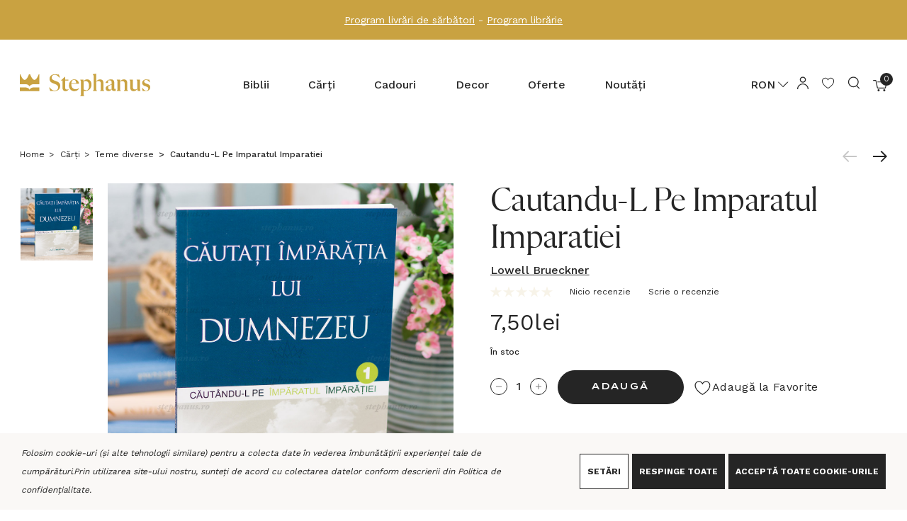

--- FILE ---
content_type: text/html; charset=UTF-8
request_url: https://www.stephanus.ro/cautandu-l-pe-imparatul-imparatiei/
body_size: 52753
content:


<!DOCTYPE html>
<html class="no-js" lang="en">
    <head>
        <title>Cautandu-L Pe Imparatul Imparatiei</title>
        <link rel="dns-prefetch preconnect" href="https://cdn11.bigcommerce.com/s-z37xk9ob" crossorigin><link rel="dns-prefetch preconnect" href="https://fonts.googleapis.com/" crossorigin><link rel="dns-prefetch preconnect" href="https://fonts.gstatic.com/" crossorigin>
        <meta property="product:price:amount" content="7.5" /><meta property="product:price:currency" content="RON" /><meta property="og:url" content="https://www.stephanus.ro/cautandu-l-pe-imparatul-imparatiei/" /><meta property="og:site_name" content="Stephanus.ro" /><meta name="keywords" content="Cautandu-L Pe Imparatul Imparatiei, seria cautati imparatia lui dumnezeu, carte crestina, imparatia lui dumnezeu, impartul, stephanus, editura stephanus, libraria stephanus"><meta name="description" content="Cautandu-L Pe Imparatul Imparatiei, seria cautati imparatia lui dumnezeu, carte crestina, imparatia lui dumnezeu, impartul, stephanus, editura stephanus, libraria stephanus"><link rel='canonical' href='https://www.stephanus.ro/cautandu-l-pe-imparatul-imparatiei/' /><meta name='platform' content='bigcommerce.stencil' /><meta property="og:type" content="product" />
<meta property="og:title" content="Cautandu-L Pe Imparatul Imparatiei" />
<meta property="og:description" content="Cautandu-L Pe Imparatul Imparatiei, seria cautati imparatia lui dumnezeu, carte crestina, imparatia lui dumnezeu, impartul, stephanus, editura stephanus, libraria stephanus" />
<meta property="og:image" content="https://cdn11.bigcommerce.com/s-z37xk9ob/products/27949/images/39441/_B9A4141-5__13240.1645710784.500.750.jpg?c=2" />
<meta property="og:availability" content="instock" />
<meta property="pinterest:richpins" content="enabled" />
        
         

        <link rel="icon" href="/product_images/favicon.svg">
        <link rel="apple-touch-icon" sizes="180x180" href="/product_images/apple-icon-180x180.png">
        <link href="https://cdn11.bigcommerce.com/s-z37xk9ob/product_images/favicon-32x32.png?t&#x3D;1708422623" rel="shortcut icon">
        <meta name="viewport" content="width=device-width, initial-scale=1">




        <!-- Google tag (gtag.js) -->
        <script async src="https://www.googletagmanager.com/gtag/js?id=AW-477104295"></script>
        <script>
            window.dataLayer = window.dataLayer || [];
            function gtag(){dataLayer.push(arguments);}
            gtag('js', new Date());
            gtag('config', 'AW-477104295');
        </script>

        <script>
            document.documentElement.className = document.documentElement.className.replace('no-js', 'js');
        </script>

        <script>
    function browserSupportsAllFeatures() {
        return window.Promise
            && window.fetch
            && window.URL
            && window.URLSearchParams
            && window.WeakMap
            // object-fit support
            && ('objectFit' in document.documentElement.style);
    }

    function loadScript(src) {
        var js = document.createElement('script');
        js.src = src;
        js.onerror = function () {
            console.error('Failed to load polyfill script ' + src);
        };
        document.head.appendChild(js);
    }

    if (!browserSupportsAllFeatures()) {
        loadScript('https://cdn11.bigcommerce.com/s-z37xk9ob/stencil/bf80b9e0-fd99-013d-d93a-46ce919e3d16/e/11adbe20-d1b6-013e-89a9-7e823c6b477a/dist/theme-bundle.polyfills.js');
    }
</script>
        <script>window.consentManagerTranslations = `{"locale":"en","locales":{"consent_manager.data_collection_warning":"en","consent_manager.accept_all_cookies":"en","consent_manager.gdpr_settings":"en","consent_manager.data_collection_preferences":"en","consent_manager.use_data_by_cookies":"en","consent_manager.data_categories_table":"en","consent_manager.allow":"en","consent_manager.accept":"en","consent_manager.deny":"en","consent_manager.dismiss":"en","consent_manager.reject_all":"en","consent_manager.category":"en","consent_manager.purpose":"en","consent_manager.functional_category":"en","consent_manager.functional_purpose":"en","consent_manager.analytics_category":"en","consent_manager.analytics_purpose":"en","consent_manager.targeting_category":"en","consent_manager.advertising_category":"en","consent_manager.advertising_purpose":"en","consent_manager.essential_category":"en","consent_manager.esential_purpose":"en","consent_manager.yes":"en","consent_manager.no":"en","consent_manager.not_available":"en","consent_manager.cancel":"en","consent_manager.save":"en","consent_manager.back_to_preferences":"en","consent_manager.close_without_changes":"en","consent_manager.unsaved_changes":"en","consent_manager.by_using":"en","consent_manager.agree_on_data_collection":"en","consent_manager.change_preferences":"en","consent_manager.cancel_dialog_title":"en","consent_manager.privacy_policy":"en","consent_manager.allow_category_tracking":"en","consent_manager.disallow_category_tracking":"en"},"translations":{"consent_manager.data_collection_warning":"Folosim cookie-uri (și alte tehnologii similare) pentru a colecta date în vederea îmbunătățirii experienței tale de cumpărături.","consent_manager.accept_all_cookies":"Acceptă toate Cookie-urile","consent_manager.gdpr_settings":"Setări","consent_manager.data_collection_preferences":"Preferințe colectare date site","consent_manager.use_data_by_cookies":" folosește date colectate de cookie-uri și biblioteci JavaScript pentru a îmbunătăți experiența ta de cumpărături.","consent_manager.data_categories_table":"Tabelul de mai jos descrie modul în care utilizăm aceste date în funcție de categorie. Pentru a renunța la o categorie de colectare a datelor, selectați „Nu” și salvați preferințele.","consent_manager.allow":"Permite","consent_manager.accept":"Acceptă","consent_manager.deny":"Refuză","consent_manager.dismiss":"Revocă","consent_manager.reject_all":"Respinge toate","consent_manager.category":"Categorie","consent_manager.purpose":"Scop","consent_manager.functional_category":"Funcțională","consent_manager.functional_purpose":"Activează funcționalități îmbunătățite, cum ar fi videoclipurile și chat-ul live. Dacă nu le permiți, unele sau toate aceste funcții ar putea să nu funcționeze corect.","consent_manager.analytics_category":"Analitică","consent_manager.analytics_purpose":"Furnizează informații statistice despre utilizarea site-ului, de exemplu, analize web, pentru a putea îmbunătăți acest site în timp.","consent_manager.targeting_category":"Țintă","consent_manager.advertising_category":"Advertising","consent_manager.advertising_purpose":"Folosită pentru a crea profile sau a personaliza conținutul pentru a îmbunătăți experiența ta de cumpărături.","consent_manager.essential_category":"Esențială","consent_manager.esential_purpose":"Esențială pentru funcționarea site-ului și a oricăror servicii solicitate, fără a îndeplini funcții adiționale sau secundare.","consent_manager.yes":"Da","consent_manager.no":"Nu","consent_manager.not_available":"N/A","consent_manager.cancel":"Anulează","consent_manager.save":"Salvează","consent_manager.back_to_preferences":"Înapoi la Preferințe","consent_manager.close_without_changes":"Aveți modificări nesalvate la preferințele dvs. de colectare a datelor. Sunteți sigur că doriți să închideți fără a salva?","consent_manager.unsaved_changes":"Aveți modificări nesalvate","consent_manager.by_using":"Prin utilizarea site-ului nostru, sunteți de acord cu","consent_manager.agree_on_data_collection":"Prin utilizarea site-ului nostru, sunteți de acord cu colectarea datelor conform descrierii din ","consent_manager.change_preferences":"Puteți schimba preferințele în orice moment","consent_manager.cancel_dialog_title":"Sunteți sigur că doriți să anulați?","consent_manager.privacy_policy":"Politica de confidențialitate","consent_manager.allow_category_tracking":"Permiteți urmărirea categoriei [CATEGORY_NAME]","consent_manager.disallow_category_tracking":"Interziceți urmărirea categoriei [CATEGORY_NAME]"}}`;</script>

        <script>
            window.lazySizesConfig = window.lazySizesConfig || {};
            window.lazySizesConfig.loadMode = 1;
            window.lazySizesConfig = Object.defineProperty({},"loadMode",{
                get: function() { return 1; },
                set: function(value) { /* Ignore any set value */ }
            });
        </script>
        <script async src="https://cdn11.bigcommerce.com/s-z37xk9ob/stencil/bf80b9e0-fd99-013d-d93a-46ce919e3d16/e/11adbe20-d1b6-013e-89a9-7e823c6b477a/dist/theme-bundle.head_async.js"></script>
        
            <link rel="preload" as="image" href="https://cdn11.bigcommerce.com/s-z37xk9ob/images/stencil/original/products/27949/39441/_B9A4141-5__13240.1645710784.jpg?c=2" fetchpriority="high">


        <link href="https://fonts.googleapis.com/css?family=Work+Sans:700,500,400&display=block" rel="stylesheet">

        <link data-stencil-stylesheet href="https://cdn11.bigcommerce.com/s-z37xk9ob/stencil/bf80b9e0-fd99-013d-d93a-46ce919e3d16/e/11adbe20-d1b6-013e-89a9-7e823c6b477a/css/theme-8eea9e10-d1b5-013e-c3c3-2258268df3cf.css" rel="stylesheet">

        <!-- Start Tracking Code for analytics_facebook -->

<script data-bc-cookie-consent="4" type="text/plain">
!function(f,b,e,v,n,t,s){if(f.fbq)return;n=f.fbq=function(){n.callMethod?n.callMethod.apply(n,arguments):n.queue.push(arguments)};if(!f._fbq)f._fbq=n;n.push=n;n.loaded=!0;n.version='2.0';n.queue=[];t=b.createElement(e);t.async=!0;t.src=v;s=b.getElementsByTagName(e)[0];s.parentNode.insertBefore(t,s)}(window,document,'script','https://connect.facebook.net/en_US/fbevents.js');

fbq('set', 'autoConfig', 'false', '232752388454271');
fbq('dataProcessingOptions', []);
fbq('init', '232752388454271', {"external_id":"b06dc3f7-6987-4675-9f1a-72fd3848b468"});
fbq('set', 'agent', 'bigcommerce', '232752388454271');

function trackEvents() {
    var pathName = window.location.pathname;

    fbq('track', 'PageView', {}, "");

    // Search events start -- only fire if the shopper lands on the /search.php page
    if (pathName.indexOf('/search.php') === 0 && getUrlParameter('search_query')) {
        fbq('track', 'Search', {
            content_type: 'product_group',
            content_ids: [],
            search_string: getUrlParameter('search_query')
        });
    }
    // Search events end

    // Wishlist events start -- only fire if the shopper attempts to add an item to their wishlist
    if (pathName.indexOf('/wishlist.php') === 0 && getUrlParameter('added_product_id')) {
        fbq('track', 'AddToWishlist', {
            content_type: 'product_group',
            content_ids: []
        });
    }
    // Wishlist events end

    // Lead events start -- only fire if the shopper subscribes to newsletter
    if (pathName.indexOf('/subscribe.php') === 0 && getUrlParameter('result') === 'success') {
        fbq('track', 'Lead', {});
    }
    // Lead events end

    // Registration events start -- only fire if the shopper registers an account
    if (pathName.indexOf('/login.php') === 0 && getUrlParameter('action') === 'account_created') {
        fbq('track', 'CompleteRegistration', {}, "");
    }
    // Registration events end

    

    function getUrlParameter(name) {
        var cleanName = name.replace(/[\[]/, '\[').replace(/[\]]/, '\]');
        var regex = new RegExp('[\?&]' + cleanName + '=([^&#]*)');
        var results = regex.exec(window.location.search);
        return results === null ? '' : decodeURIComponent(results[1].replace(/\+/g, ' '));
    }
}

if (window.addEventListener) {
    window.addEventListener("load", trackEvents, false)
}
</script>
<noscript><img height="1" width="1" style="display:none" alt="null" src="https://www.facebook.com/tr?id=232752388454271&ev=PageView&noscript=1&a=plbigcommerce1.2&eid="/></noscript>

<!-- End Tracking Code for analytics_facebook -->

<!-- Start Tracking Code for analytics_googleanalytics4 -->

<script data-cfasync="false" src="https://cdn11.bigcommerce.com/shared/js/google_analytics4_bodl_subscribers-358423becf5d870b8b603a81de597c10f6bc7699.js" integrity="sha256-gtOfJ3Avc1pEE/hx6SKj/96cca7JvfqllWA9FTQJyfI=" crossorigin="anonymous"></script>
<script data-cfasync="false">
  (function () {
    window.dataLayer = window.dataLayer || [];

    function gtag(){
        dataLayer.push(arguments);
    }

    function initGA4(event) {
         function setupGtag() {
            function configureGtag() {
                gtag('js', new Date());
                gtag('set', 'developer_id.dMjk3Nj', true);
                gtag('config', 'G-J94BW11DYC');
            }

            var script = document.createElement('script');

            script.src = 'https://www.googletagmanager.com/gtag/js?id=G-J94BW11DYC';
            script.async = true;
            script.onload = configureGtag;

            document.head.appendChild(script);
        }

        setupGtag();

        if (typeof subscribeOnBodlEvents === 'function') {
            subscribeOnBodlEvents('G-J94BW11DYC', true);
        }

        window.removeEventListener(event.type, initGA4);
    }

    gtag('consent', 'default', {"ad_storage":"denied","ad_user_data":"denied","ad_personalization":"denied","analytics_storage":"denied","functionality_storage":"denied"})
            

    var eventName = document.readyState === 'complete' ? 'consentScriptsLoaded' : 'DOMContentLoaded';
    window.addEventListener(eventName, initGA4, false);
  })()
</script>

<!-- End Tracking Code for analytics_googleanalytics4 -->

<!-- Start Tracking Code for analytics_siteverification -->

<meta name="facebook-domain-verification" content="mkwacle8v2mj43fp1p67xpevdkj959" />
<meta name="google-site-verification" content="0V8MjsQbMSYF4RQ2NGSBzWX3AxSoqazc1T104h0AZXw" />

<!-- End Tracking Code for analytics_siteverification -->


<script type="text/javascript" src="https://checkout-sdk.bigcommerce.com/v1/loader.js" defer></script>
<script>window.consentManagerStoreConfig = function () { return {"storeName":"Stephanus.ro","privacyPolicyUrl":"https:\/\/www.stephanus.ro\/pages\/politica-confidentialitate.html","writeKey":null,"improvedConsentManagerEnabled":true,"AlwaysIncludeScriptsWithConsentTag":true}; };</script>
<script type="text/javascript" src="https://cdn11.bigcommerce.com/shared/js/bodl-consent-32a446f5a681a22e8af09a4ab8f4e4b6deda6487.js" integrity="sha256-uitfaufFdsW9ELiQEkeOgsYedtr3BuhVvA4WaPhIZZY=" crossorigin="anonymous" defer></script>
<script type="text/javascript" src="https://cdn11.bigcommerce.com/shared/js/storefront/consent-manager-config-3013a89bb0485f417056882e3b5cf19e6588b7ba.js" defer></script>
<script type="text/javascript" src="https://cdn11.bigcommerce.com/shared/js/storefront/consent-manager-08633fe15aba542118c03f6d45457262fa9fac88.js" defer></script>
<script type="text/javascript">
var BCData = {"product_attributes":{"sku":"C390","upc":null,"mpn":null,"gtin":null,"weight":null,"base":true,"image":null,"price":{"without_tax":{"formatted":"7,50lei","value":7.5,"currency":"RON"},"tax_label":"Taxe"},"out_of_stock_behavior":"label_option","out_of_stock_message":"Indisponibil","available_modifier_values":[],"in_stock_attributes":[],"stock":4,"instock":true,"stock_message":null,"purchasable":true,"purchasing_message":null,"call_for_price_message":null}};
</script>
<script src="https://code.jquery.com/jquery-3.5.1.min.js" integrity="sha256-9/aliU8dGd2tb6OSsuzixeV4y/faTqgFtohetphbbj0=" crossorigin="anonymous"></script><script id='bcsn_storefront'> /*Copyright BeCloudify Consulting LTD 2020*/var cartFormAtt, posAtt, posAttIndex, bcsnid, gqlToken, bcsn_url, bcsn_base_url,bcsn_remote_url, useRemote, post, onPost, onSuccess, onFail, previewUrl,cbStockNotifyCheckStock,cbStockNotifyMe,formFocus,bcsn_disable; cartFormAtt = 'data-cart-item-add=""'; posAtt = 'data-cart-item-add=""'; posAttIndex = ''; bcsnid = "bcsn_stockNotify"; gqlToken = 'eyJ0eXAiOiJKV1QiLCJhbGciOiJFUzI1NiJ9.[base64].emRjj4j-bee5NLigmWuw3i-kfZd1CcqPN85tiIhAeB4EhyeiCdLCf86_28nY6gUGVwYeCKywF4pZPSmuctuNZQ'; bcsn_url = "https://www.stephanus.ro/graphql"; bcsn_base_url = "https://www.stephanus.ro"; bcsn_useRemote = "true"; post = "https://stocknotify.becloudify.com/stocknotify/api/notify/z37xk9ob";var h = '<div id="bcsn_div" class="alertBox productAttributes-message" style="background-color:unset; border:none!important; display:block; padding:0!important;">	<p>Primește email când produsul revine în stoc</p>	<p id="bcsn_fo _err" style="color:red;display:none">Te rugăm să introduci toate opțiunile necesare pentru produs.</p>	<p id="bcsn_email_err" style="color:red;display:none">Te rugăm introduce o adresă de email validă.</p>	<div id="bcsn_align">	<div id="bcsn_align_child1"><input style="width:100%;margin: 0 15px 0 0;" class="form-input" type="text" id="bcsn_email" name="bcsn_email" value="" placeholder="Adresa ta de email" wfd-id="id16"><br><input type="hidden" id="recaptchaToken" name="recaptchaToken" value="" wfd-id="id17"></div>	<div id="recaptchaV2"></div>	<div id="bcsn_align_child2"><a id="bcsn_formSubmitButton" style="margin:0;width:100%;height:40px;line-height:38px; font-size:10px" class="button button--primary" href="javascript:cbStockNotifyMeFunction();">Abonare</a>	</div>	</div></div><div><p id="bcsn_email_confirm" style="font-family:Work Sans;font-size:12px;color:red;display:none;margin-top:12px">Mulțumim, te vom anunța când revine în stoc.</p>	<div>		<div><p id="bcsn_email_post_err" style="color:red;display:none">Scuze, ceva nu a mers bine <a href="javascript:cbStockNotifyForm(bcsn_formDisplay);">te rog încearcă din nou</a>.</p>			<div>			</div>		</div>	</div></div>';var bcsn_recaptchaSiteKey = '';var modal = '#modal';var modalEnabled = true;var bcsn_preorderEnabled = true;var bcsn_preorderLabel = 'Pre-Order Now';var bcsn_nonPurchasableEnabled = false; onLoad = function(data){$("#bcsn_form_err").css("display", "none");$("#bcsn_email_err").css("display", "none");$("#bcsn_div").css("display", "block");$("#bcsn_email_post_err").css("display", "none");$("#bcsn_email_confirm").css("display", "none");if(bcsn_recaptchaSiteKey.trim().length >0){$("#bcsn_formSubmitButton").css("display", "none");};;}; onLoaded = function(data){return;}; onPost = function(data){if(!bcsn_validForm()){$("#bcsn_form_err").css("display", "block");return null;};if(cbIsEmail($("#bcsn_email").val())){return data;}else{$("#bcsn_email_err").css("display", "block");return null;};;}; onSuccess = function(data){$("#bcsn_div").css("display", "none");$("#bcsn_email_confirm").css("display", "block");;}; onFail = function(data){$("#bcsn_div").css("display", "none");$("#bcsn_email_post_err").css("display", "block");;}; var previewUrlPath = "https://stocknotify.becloudify.com/stocknotify/api/script/z37xk9ob"; var cbStockNotifyCheckStockFunctionString = "cbStockNotifyCheckStock"; var cbStockNotifyCheckStockRemoteFunctionString = "cbStockNotifyCheckStockRemote"; var cbStockNotifyMeFunctionString = "cbStockNotifyMe"; formFocus = false; bcsn_disable =  false; bcsn_oosDropdownEnabled =  true; var bcsn_posAttArray = ["class='alertBox productAttributes-message'", "data-cart-item-add=''", "data-quantity-change=''", "class='socialLinks'", "data-wishlist-add=''", "class='alertBox alertBox--error'", "data-product-option-change=''"]; bcsn_channelId =  1;window.jQuery = window.$ = jQuery; var cbStockNotifyCheckStockFunction = eval(cbStockNotifyCheckStockFunctionString), cbStockNotifyCheckStockRemoteFunction = eval(cbStockNotifyCheckStockRemoteFunctionString), cbStockNotifyMeFunction = eval(cbStockNotifyMeFunctionString), cf = "", pos = "", bcsn = "", baseUrl2 = window.location.origin, bcsn_remote_url, bcsn_remote_url2, bcsn_formDisplay, bcsnName, bcsnidBase = bcsnid, body = "body", currentBody = body, modalObserver, modalObserver2, bcsn_blacklisted = ["sample@email.tst", "testing@example.com"], bcsn_remoteData, bcsn_graphqlData; function bcsn_init() { if ($(bcsnName) && $(bcsnName).length > 0 && $(bcsnName).remove(), bcsnid = "body" != currentBody ? bcsnidBase + "_" + currentBody.replace("#", "") : bcsnidBase, bcsnName = "#" + bcsnid, null == (bcsn = $(bcsnName)) || 0 == bcsn.length) { if (modalEnabled) try { bcsn_deregisterObserve() } catch (err) { } if (cf = $(currentBody).find("[" + cartFormAtt + "]"), (pos = $(currentBody).find("[" + posAtt + "]")) && pos.length > 0) posAttIndex && parseInt(posAttIndex) && pos && (pos = pos[parseInt(posAttIndex)]); else { let k = 0; for (; 0 == pos.length && k < bcsn_posAttArray.length;)pos = $(currentBody).find("[" + bcsn_posAttArray[k++] + "]") } "true" == bcsn_useRemote || 1 == bcsn_useRemote ? (cf.on("change", cbStockNotifyCheckStockRemoteFunction), bcsn_nonPurchasableEnabled && (cf.on("change", (() => { setTimeout(cbStockNotifyCheckStockRemoteFunction, 500) })), cf.on("change", (() => { setTimeout(cbStockNotifyCheckStockRemoteFunction, 1e3) })))) : cf.on("change", cbStockNotifyCheckStockFunction); var div = document.createElement("div"); if (div.style = "display:none", div.id = bcsnid, pos && pos.after(div), (bcsn = $(bcsnName)).append('<form id="bcsn_stockNotifyForm">' + h + "</from>"), modalEnabled) try { bcsn_registerObserve() } catch (err) { } } bcsn_formDisplay = !1, bcsn_remote_url = bcsn_base_url + "/remote/v1/product-attributes/", bcsn_remote_url2 = baseUrl2 + "/remote/v1/product-attributes/", $.bcsnUrlParam = function (name) { var results = new RegExp("[?&]" + name + "=([^&#]*)").exec(window.location.search); return null !== results && (results[1] || 0) }, bcsnCheckPreview(), "true" == bcsn_useRemote || 1 == bcsn_useRemote ? cbStockNotifyCheckStockRemoteFunction() : cbStockNotifyCheckStockFunction(), bcsn_preorderEnabled && (bcsn_checkPreOrder(), setTimeout(bcsn_checkPreOrder, 500), setTimeout(bcsn_checkPreOrder, 1e3), setTimeout(bcsn_checkPreOrder, 2e3)), bcsn_oosDropdownEnabled && (bcsn_selectOnClick(), bcsn_removeDisabledOptionWithTimer()) } function bcsnCheckPreview() { if ("true" == $.bcsnUrlParam("bcsn_preview") && $("#bcsn_storefront_preview").length <= 0) { $(bcsnName) && $(bcsnName).length >= 0 && $(bcsnName).remove(), $("#bcsn_storefront").html(""); var s = "script"; $("<" + s + ">").attr("id", "bcsn_storefront_preview").attr("src", previewUrlPath).appendTo("head") } } function cbStockNotifyCheckStock() { var data = cf.serialize(), body = ($("dl").find('*[itemprop="sku"]').html(), (data = unescape(data)).split("&")), pId = "", attrs = "["; body.forEach((e => { if (0 == e.indexOf("product_id=")) pId = e.substring(11, e.length); else if (0 == e.indexOf("attribute[") && e.indexOf("]=") + 2 < e.length) { var i = e.indexOf("]"); attrs += "{optionEntityId:" + parseInt(e.substring(10, i)) + ",valueEntityId:" + parseInt(e.substring(i + 2, e.length)) + "}" } })), attrs += "]", query = "query{site{product(entityId:" + pId + " optionValueIds: " + attrs + "){name sku availabilityV2{status} inventory{isInStock} variants(optionValueIds: " + attrs + "){edges{node{sku entityId}}} }}}"; try { pId && (fetch(bcsn_url, { method: "POST", credentials: "include", mode: "cors", headers: { "Content-Type": "application/json", Authorization: "Bearer " + gqlToken }, body: JSON.stringify({ query: query }) }).catch((function () { })).then((res => res.json())).then((data => { bcsn_graphqlData = data, data && data.data && data.data.site && cbStockNotifyForm(0 == data.data.site.product.inventory.isInStock && (!0 === bcsn_nonPurchasableEnabled || "Available" == data.data.site.product.availabilityV2.status)) })).catch((function () { })), bcsn_base_url != baseUrl2 && fetch(baseUrl2 + "/graphql", { method: "POST", credentials: "include", mode: "cors", headers: { "Content-Type": "application/json", Authorization: "Bearer " + gqlToken }, body: JSON.stringify({ query: query }) }).catch((function () { })).then((res => res.json())).then((data => { data && data.data && data.data.site && cbStockNotifyForm(0 == data.data.site.product.inventory.isInStock && (!0 === bcsn_nonPurchasableEnabled || "Available" == data.data.site.product.availabilityV2.status)) })).catch((function () { }))) } catch (err) { } } function cbStockNotifyCheckStock_purchasableOnly() { var data = cf.serialize(), body = ($("dl").find('*[itemprop="sku"]').html(), (data = unescape(data)).split("&")), pId = "", attrs = "["; body.forEach((e => { if (0 == e.indexOf("product_id=")) pId = e.substring(11, e.length); else if (0 == e.indexOf("attribute[") && e.indexOf("]=") + 2 < e.length) { var i = e.indexOf("]"); attrs += "{optionEntityId:" + parseInt(e.substring(10, i)) + ",valueEntityId:" + parseInt(e.substring(i + 2, e.length)) + "}" } })), attrs += "]", query = "query{site{product(entityId:" + pId + " optionValueIds: " + attrs + "){name sku availabilityV2{status} inventory{isInStock} variants(optionValueIds: " + attrs + "){edges{node{sku entityId}}} }}}"; try { pId && (fetch(bcsn_url, { method: "POST", credentials: "include", mode: "cors", headers: { "Content-Type": "application/json", Authorization: "Bearer " + gqlToken }, body: JSON.stringify({ query: query }) }).catch((function () { })).then((res => res.json())).then((data => { bcsn_graphqlData = data, data && data.data && data.data.site && cbStockNotifyForm("Unavailable" == data.data.site.product.availabilityV2.status) })).catch((function () { })), bcsn_base_url != baseUrl2 && fetch(baseUrl2 + "/graphql", { method: "POST", credentials: "include", mode: "cors", headers: { "Content-Type": "application/json", Authorization: "Bearer " + gqlToken }, body: JSON.stringify({ query: query }) }).catch((function () { })).then((res => res.json())).then((data => { data && data.data && data.data.site && cbStockNotifyForm("Unavailable" == data.data.site.product.availabilityV2.status) })).catch((function () { }))) } catch (err) { } } function cbStockNotifyCheckStockWP() { var pid = $(currentBody).find("[data-js='bc-product-pricing']").data("product-price-id"), vid = $(currentBody).find("[data-js='variant_id']").val(), variants = $(currentBody).find("[data-js='product-variants-object']").data("variants"); if (null != variants && 0 != variants.length || cbStockNotifyForm(!0), pid && vid && variants) { var variantArray = variants.filter((x => x.variant_id == vid)); if (variantArray && variantArray.length > 0) { var inventory = variantArray[0].inventory; inventory && inventory > 0 ? cbStockNotifyForm(!1) : cbStockNotifyForm(!0) } } else cbStockNotifyForm(!0) } function cbStockNotifyCheckStockRemote() { var data = cf.serialize(), body = ($("dl").find('*[itemprop="sku"]').html(), (data = unescape(data)).split("&")), pId = "", attrs = "["; body.forEach((e => { if (0 == e.indexOf("product_id=")) pId = e.substring(11, e.length); else if (0 == e.indexOf("attribute[") && e.indexOf("]=") + 2 < e.length) { var i = e.indexOf("]"); attrs += "{optionEntityId:" + parseInt(e.substring(10, i)) + ",valueEntityId:" + parseInt(e.substring(i + 2, e.length)) + "}" } })), attrs += "]", query = "query{site{product(entityId:" + pId + " optionValueIds: " + attrs + "){name sku availabilityV2{status} inventory{isInStock} variants(optionValueIds: " + attrs + "){edges{node{sku entityId}}} }}}"; try { pId && fetch(bcsn_remote_url + pId, { method: "POST", headers: { "Content-Type": "application/x-www-form-urlencoded" }, body: data }).catch((function () { })).then((res => res.json())).then((data => { data && data.data && (bcsn_remoteData = data, cbStockNotifyForm(0 == data.data.instock && (!0 === bcsn_nonPurchasableEnabled || !0 === data.data.purchasable) || !0 === bcsn_nonPurchasableEnabled && !1 === data.data.purchasable)) })).catch((function () { })) } catch (err) { } bcsn_base_url != baseUrl2 && pId && fetch(bcsn_remote_url2 + pId, { method: "POST", headers: { "Content-Type": "application/x-www-form-urlencoded" }, body: data }).catch((function () { })).then((res => res.json())).then((data => { data && data.data && (bcsn_remoteData = data, cbStockNotifyForm(0 == data.data.instock && (!0 === bcsn_nonPurchasableEnabled || !0 === data.data.purchasable) || !0 === bcsn_nonPurchasableEnabled && !1 === data.data.purchasable)) })).catch((function () { })) } function cbStockNotifyCheckStockRemote_purchasableOnly() { var data = cf.serialize(), body = ($("dl").find('*[itemprop="sku"]').html(), (data = unescape(data)).split("&")), pId = "", attrs = "["; body.forEach((e => { if (0 == e.indexOf("product_id=")) pId = e.substring(11, e.length); else if (0 == e.indexOf("attribute[") && e.indexOf("]=") + 2 < e.length) { var i = e.indexOf("]"); attrs += "{optionEntityId:" + parseInt(e.substring(10, i)) + ",valueEntityId:" + parseInt(e.substring(i + 2, e.length)) + "}" } })), attrs += "]", query = "query{site{product(entityId:" + pId + " optionValueIds: " + attrs + "){name sku availabilityV2{status} inventory{isInStock} variants(optionValueIds: " + attrs + "){edges{node{sku entityId}}} }}}"; try { pId && fetch(bcsn_remote_url + pId, { method: "POST", headers: { "Content-Type": "application/x-www-form-urlencoded" }, body: data }).catch((function () { })).then((res => res.json())).then((data => { data && data.data && (bcsn_remoteData = data, setTimeout(cbStockNotifyForm(!1 === data.data.purchasable), 2e3)) })).catch((function () { })) } catch (err) { } bcsn_base_url != baseUrl2 && pId && fetch(bcsn_remote_url2 + pId, { method: "POST", headers: { "Content-Type": "application/x-www-form-urlencoded" }, body: data }).catch((function () { })).then((res => res.json())).then((data => { data && data.data && (bcsn_remoteData = data, setTimeout(cbStockNotifyForm(!1 === data.data.purchasable), 2e3)) })).catch((function () { })) } function cbStockNotifyMe() { bcsn_blacklisted.includes($("#bcsn_email").val()) && cbStockNotifyFail("error"); var data = cf.serialize(); $("dl").find('*[itemprop="sku"]') && $("dl").find('*[itemprop="sku"]').length > 0 && (data = data + "&sku=" + $("dl").find('*[itemprop="sku"]').html()); var data2 = ""; if ($("#bcsn_stockNotifyForm") && (data2 = $("#bcsn_stockNotifyForm").serialize()) && (data += "&" + data2), "" == bcsn_channelId || "1" == bcsn_channelId ? data += "&channelId=1" : data += "&channelId=" + bcsn_channelId, bcsn_remoteData && bcsn_remoteData.data) data += "&variantId=" + bcsn_remoteData.data.v3_variant_id; else if (bcsn_graphqlData && bcsn_graphqlData.data) try { data += "&variantId=" + bcsn_graphqlData.data.site.product.variants.edges[0].node.entityId } catch (err) { } try { (data = cbStockNotifyPost(data)) && $.post(post, data).done((function (value) { 200 === value.code ? cbStockNotifySuccess(data) : cbStockNotifyFail(data) })).fail((function () { cbStockNotifyFail(data) })) } catch (err) { } } function cbStockNotifyMeWP() { var data = cf.serialize(), pid = $(currentBody).find("[data-js='bc-product-pricing']").data("product-price-id"); $(currentBody).find("[data-js='variant_id']").val(); $("dl").find('*[itemprop="sku"]') && (data = data + "&sku=" + $("dl").find('*[itemprop="sku"]').html()), data = data + "&product_id=" + pid; var data2 = ""; $("#bcsn_stockNotifyForm") && (data2 = $("#bcsn_stockNotifyForm").serialize()) && (data += "&" + data2); try { (data = cbStockNotifyPost(data)) && $.post(post, data).done((function (value) { 200 === value.code ? cbStockNotifySuccess(data) : cbStockNotifyFail(data) })).fail((function () { cbStockNotifyFail(data) })) } catch (err) { } } function cbStockNotifyLoad(data) { onLoad(data) } function cbStockNotifyLoaded(data) { onLoaded(data) } function cbStockNotifyPost(data) { return onPost(data) } function cbStockNotifySuccess(data) { return onSuccess(data) } function cbStockNotifyFail(data) { return onFail(data) } function cbIsEmail(value) { return !bcsn_blacklisted.includes(value) && /^[^\s@]+@[^\s@]+\.[^\s@]+$/.test(value) } $(document).ready((function () { var state = document.readyState; try { ("interactive" == state || "complete" == state) && (modalEnabled && bcsn_registerObserve(), bcsn_init()) } catch (err) { } })), $(window).on("beforeunload", (function () { if (modalObserver) try { modalObserver.disconnect() } catch (err) { } if (modalObserver2) try { modalObserver2.disconnect() } catch (err) { } })), bcsn_deregisterObserve = function () { modalObserver.disconnect(), modalObserver2 && modalObserver2.disconnect() }, bcsn_registerObserve = function () { const callback = function (mutationsList, modalObserver) { setTimeout(bcsn_reinit(), 1e3), setTimeout(bcsn_reinit(), 2e3) }; if ("visible" == $(modal).css("visibility")) { const config2 = { attributes: !0, attributeFilter: ["style", "class"], attributeOldValue: !0 }; (modalObserver2 = new MutationObserver(callback)).observe($(modal)[0], config2) } else { const config = { attributes: !0, childList: !0 }; modalObserver = new MutationObserver(callback), $(modal).find('[class="modal-content"]')[0] && modalObserver.observe($(modal).find('[class="modal-content"]')[0], config) } }, bcsn_isQuickView = function () { return $(modal + " div").hasClass("quickView") }, bcsn_reinit = function () { bcsn_isQuickView() && ("visible" == $(modal).css("visibility") ? currentBody = modal : (currentBody = body, $(modal).find('[class="modal-content"]') && $(modal).find('[class="modal-content"]').length > 0 && $(modal).find('[class="modal-content"]').empty()), bcsn_init()) }, bcsn_checkPreOrder = function () { var ele = $("body").find('input[value="' + bcsn_preorderLabel + '"]', cf); ele && 0 !== ele.length || (ele = $("body").find('button:contains("' + bcsn_preorderLabel + '")', cf)), ele && ele.length > 0 && (cbStockNotifyForm(!0), $("#bcsn_formDiv").css("display", "block")) }, cbStockNotifyForm = function (b) { if (!bcsn_disable) { bcsn_formDisplay = b; try { cbStockNotifyLoad(b) } catch (err) { } bcsn_formDisplay ? (bcsn.css("display", "block"), bcsn_recaptchaSiteKey && bcsn_recaptchaSiteKey.trim().length > 0 && bcsn_recaptchaCallback(), (formFocus || "true" === formFocus) && (window.location.hash = null, window.location.hash = bcsnName)) : bcsn.css("display", "none"); try { cbStockNotifyLoaded(bcsn_formDisplay) } catch (err) { } } }; var bcsn_recaptchaCallback = function () { var pending = !0; null != $("#recaptchaV2") && $("#recaptchaV2").length > 0 && (bcsn_performreCaptchaCallback(), pending = !1), setTimeout((function () { pending && null != $("#recaptchaV2") && $("#recaptchaV2").length > 0 && (bcsn_performreCaptchaCallback(), pending = !1) }), 500), setTimeout((function () { pending && null != $("#recaptchaV2") && $("#recaptchaV2").length > 0 && (bcsn_performreCaptchaCallback(), pending = !1) }), 1e3), setTimeout((function () { pending && null != $("#recaptchaV2") && $("#recaptchaV2").length > 0 && (bcsn_performreCaptchaCallback(), pending = !1) }), 2e3) }, bcsn_performreCaptchaCallback = function () { bcsn_recaptchaSiteKey && bcsn_recaptchaSiteKey.trim().length > 0 && grecaptcha.render("recaptchaV2", { sitekey: bcsn_recaptchaSiteKey, callback: bcsn_verifyCallback }) }, bcsn_verifyCallback = function (response) { $("#recaptchaToken").val(response), $("#bcsn_formSubmitButton").css("display", "block"), $("#bcsn_formSubmitButton").attr("disabled", !1) }, bcsn_validForm = function () { let valid = !0, data = cf.serialize(); data = new URLSearchParams(data); let fields = {}; return $("body").find("[" + cartFormAtt + "]").find('*[required=""]').map((function () { fields[$(this).attr("name")] || (fields[$(this).attr("name")] = !0) })), Object.keys(fields).forEach((function (e) { if (null === data.get(e) || "" === data.get(e)) return valid = !1, !1 })), valid }; function bcsn_removeDisabledOptionWithTimer() { bcsn_removeDisabledOption(), setTimeout((function () { bcsn_removeDisabledOption() }), 500), setTimeout((function () { bcsn_removeDisabledOption() }), 1e3) } function bcsn_removeDisabledOption() { for (var options = $("select").find('*[disabled="disabled"]'), i = 0; i < options.length; i++)options[i].removeAttribute("disabled") } function bcsn_selectOnClick() { $("body").find('*[class="form-select form-select--small"]').change(bcsn_removeDisabledOptionWithTimer) }/*Copyright BeCloudify Consulting LTD 2020*/ </script><script type="application/ld+json">
{
  "@context": "https://schema.org/",
  "@type": "WebSite",
  "name": "Stephanus",
  "url": "https://www.stephanus.ro/",
  "potentialAction": {
    "@type": "SearchAction",
    "target": "https://www.stephanus.ro/search.php?search_query={search_term_string}",
    "query-input": "required name=search_term_string"
  }
}
</script><script>
  if (window.location.pathname === "/" || window.location.pathname === "/index.php") {
    const script = document.createElement("script");
    script.type = "application/ld+json";
    script.text = JSON.stringify([
      {
        "@context": "https://schema.org",
        "@type": "Organization",
        "@id": "#Organization",
        "url": "https://www.stephanus.ro/",
        "legalName": "Editura Stephanus SRL",
        "name": "Stephanus",
        "description": "Libraria Stephanus – cărți creștine alese cu grijă pentru iubitorii de literatură și cadouri cu mesaj încurajator.",
        "logo": "https://cdn11.bigcommerce.com/s-z37xk9ob/product_images/uploaded_images/logo-footer.png",
        "image": "https://www.stephanus.ro/product_images/uploaded_images/libraria1.jpg",
        "telephone": "+(4) 0748 065 431",
        "email": "office@stephanus.ro",
        "address": {
          "@type": "PostalAddress",
          "streetAddress": "Strada Bibescu Vodă 1, bl. P4",
          "addressLocality": "Bucureşti",
          "addressRegion": "Sector 4",
          "addressCountry": "RO",
          "postalCode": "040151"
        },
        "sameAs": [
          "https://www.facebook.com/StephanusRomania",
          "https://instagram.com/libraria.stephanus",
          "https://www.pinterest.com/Stephanusshop/",
          "https://www.tiktok.com/@librariastephanus"
        ]
      },
      {
        "@context": "https://schema.org",
        "@type": "WebSite",
        "name": "Stephanus",
        "url": "https://www.stephanus.ro/",
        "potentialAction": {
          "@type": "SearchAction",
          "target": "https://www.stephanus.ro/search.php?search_query={search_term_string}",
          "query-input": "required name=search_term_string"
        }
      },
      {
        "@context": "https://schema.org",
        "@type": "LocalBusiness",
        "name": "Librăria Stephanus",
        "image": "https://www.stephanus.ro/product_images/uploaded_images/libraria1.jpg",
        "address": {
          "@type": "PostalAddress",
          "streetAddress": "Strada Bibescu Vodă 1, bl. P4",
          "addressLocality": "București",
          "addressRegion": "Sector 4",
          "postalCode": "040151",
          "addressCountry": "RO"
        },
        "geo": {
          "@type": "GeoCoordinates",
          "latitude": 44.421245,
          "longitude": 26.096436
        },
        "url": "https://www.stephanus.ro",
        "telephone": "+(4) 0748 065 431",
        "openingHours": "Mo-Fr 10:00-18:00",
        "priceRange": "$"
      },
      {
        "@context": "https://schema.org",
        "@type": "BreadcrumbList",
        "itemListElement": [
          {
            "@type": "ListItem",
            "position": 1,
            "name": "Acasă",
            "item": "https://www.stephanus.ro/"
          }
        ]
      }
    ]);
    document.head.appendChild(script);
  }
</script>

 <script data-cfasync="false" src="https://microapps.bigcommerce.com/bodl-events/1.9.4/index.js" integrity="sha256-Y0tDj1qsyiKBRibKllwV0ZJ1aFlGYaHHGl/oUFoXJ7Y=" nonce="" crossorigin="anonymous"></script>
 <script data-cfasync="false" nonce="">

 (function() {
    function decodeBase64(base64) {
       const text = atob(base64);
       const length = text.length;
       const bytes = new Uint8Array(length);
       for (let i = 0; i < length; i++) {
          bytes[i] = text.charCodeAt(i);
       }
       const decoder = new TextDecoder();
       return decoder.decode(bytes);
    }
    window.bodl = JSON.parse(decodeBase64("[base64]"));
 })()

 </script>

<script nonce="">
(function () {
    var xmlHttp = new XMLHttpRequest();

    xmlHttp.open('POST', 'https://bes.gcp.data.bigcommerce.com/nobot');
    xmlHttp.setRequestHeader('Content-Type', 'application/json');
    xmlHttp.send('{"store_id":"969924","timezone_offset":"2.0","timestamp":"2026-01-19T01:54:30.71203400Z","visit_id":"7a2854c9-18f5-49ed-b162-88b17e1e67c8","channel_id":1}');
})();
</script>

        
    </head>
    <body class="page-type-product is-promotion-header" data-page-type="product" data-canonical-shop-url="https://www.stephanus.ro">
        <svg data-src="https://cdn11.bigcommerce.com/s-z37xk9ob/stencil/bf80b9e0-fd99-013d-d93a-46ce919e3d16/e/11adbe20-d1b6-013e-89a9-7e823c6b477a/img/icon-sprite.svg" class="icons-svg-sprite"></svg>

        <a href="#main-content" class="skip-to-main-link">Skip to main content</a>
<header class="header header-sticky header-layout-1" role="banner">
    <div class="halo-topHeader">
        <div class="container">
            <nav class="navUser">
    <ul class="navUser-section navUser-section--center navUser-section--alt">
            <li class="navUser-item navUser-item--text">
                <div class="navUser-item__item">
                    <span class="navUser-action promotion-pc">
                        <a href="https://www.stephanus.ro/pages/livrari-sarbatori.html" class="no-underline"> Program livrări de sărbători</a>  -  <a href="https://www.stephanus.ro/program-librarie/" class="no-underline"> Program librărie </a>
                    </span>
                    <span class="navUser-action promotion-mb">
                        <a href="https://www.stephanus.ro/pages/livrari-sarbatori.html" class="no-underline"> Program livrări de sărbători</a>  -  <a href="https://www.stephanus.ro/program-librarie/" class="no-underline"> Program librărie </a>
                    </span>
                </div>
            </li>
    </ul>
</nav>
        </div>
    </div>

    <div class="halo-middleHeader">
        <div class="container">
            <div class="middleHeader-item text-left header_logo_svg">
                <div class="middleHeader-item__item item--logo">
                        <a href="https://www.stephanus.ro/" class="header-logo__link header-logo__link_svg" data-header-logo-link>
                            <svg xmlns='http://www.w3.org/2000/svg' width='184' height='32' viewBox='0 0 184 32' fill='none'>   <g clip-path='url(#clip0_2243_41338)''>     <path d='M41.3359 19.52H41.7806L43.6597 21.2975C45.5724 23.1086 46.8019 23.9639 49.0897 23.9639C52.2654 23.9639 54.0079 22.2882 54.0079 19.5883C54.0079 17.6056 53.1882 16.4782 51.3091 15.4862C49.4647 14.4607 46.6988 13.8119 44.7862 12.6831C42.907 11.5544 41.9172 9.88004 41.9172 7.41879C41.9172 3.69208 44.7527 0.992188 49.2611 0.992188C50.7291 0.992188 52.0269 1.19729 53.598 1.19729H55.0673L56.5018 5.77796H56.0572L54.111 3.96685C52.1301 2.12091 51.0371 1.7107 49.2263 1.7107C46.597 1.7107 44.9228 3.14643 44.9228 5.47094C44.9228 7.07824 45.7077 8.2405 47.4154 9.12799C49.1232 10.0155 51.9586 10.7688 53.9396 11.8627C55.9206 12.9901 56.9787 14.5974 56.9787 17.3322C56.9787 21.571 53.87 24.6811 48.9865 24.6811C47.2105 24.6811 45.6729 24.4425 44 24.4425H42.8387L41.3359 19.52Z' fill='#C9A241'></path>     <path d='M63.7068 4.41145H63.98V8.44517H68.4884V9.84607H63.98V19.793C63.98 21.537 64.765 22.4942 66.6093 22.4942C67.4625 22.4942 68.1469 22.2891 68.6251 21.9472L68.8635 22.2207C68.1121 23.6216 66.6441 24.7839 64.4917 24.7839C62.3393 24.7839 60.2914 23.5881 60.2914 20.3399V9.84607H58.1055V9.4694L63.7068 4.41016V4.41145Z' fill='#C9A241'></path>     <path d='M83.5501 20.7852C82.6969 22.7678 80.6463 24.784 76.9924 24.784C72.3474 24.784 69.3418 21.2973 69.3418 16.7514C69.3418 11.8289 72.3809 8.10352 76.8906 8.10352C80.5445 8.10352 83.1067 10.4616 83.4818 14.2218H72.5871V14.6669C72.5871 19.1443 74.7047 22.0158 78.8715 22.0158C80.8525 22.0158 82.3553 21.3669 83.2768 20.5452L83.5501 20.7839V20.7852ZM72.6206 13.5381H79.5882C79.3149 10.4964 78.3251 8.82074 76.2745 8.82074C74.224 8.82074 72.8939 10.428 72.6206 13.5381Z' fill='#C9A241'></path>     <path d='M101.105 15.4176C101.105 20.5452 97.4851 24.4757 92.8066 24.4757H89.9028V30.1503L90.9957 31.586V31.7576H85.1895V31.586L86.2141 30.1503V10.5983L85.2578 8.61563V8.44536H89.8693V10.8718C90.9622 9.36768 92.6016 8.10352 94.9576 8.10352C98.6463 8.10352 101.105 11.1801 101.105 15.4189V15.4176ZM97.6217 17.3655C97.6217 13.0931 95.9823 10.4951 92.6351 10.4951C91.3721 10.4951 90.4492 10.8705 89.9028 11.3491V22.3215L94.0696 23.6889C96.1189 23.2451 97.6217 21.1941 97.6217 17.3655Z' fill='#C9A241'></path>     <path d='M119.002 24.2713V24.4416H113.299V24.2713L114.289 22.8356V13.7078C114.289 11.3833 112.888 10.4597 110.873 10.4597C109.507 10.4597 108.449 10.9383 107.867 11.3833V22.8343L108.857 24.2701V24.4403H103.154V24.2701L104.179 22.8343V2.94049L102.949 0.957817V0.787541L107.867 0.00195312V10.9047C108.926 9.53737 110.77 8.10164 113.366 8.10164C116.269 8.10164 117.977 10.0159 117.977 12.9558V22.8343L119.002 24.2701V24.2713Z' fill='#C9A241'></path>     <path d='M135.158 21.434V24.4422H132.664C130.923 24.4422 129.932 23.3483 129.659 22.1525C128.736 23.4851 127.336 24.6821 125.115 24.6821C122.725 24.6821 121.085 23.178 121.085 20.8535C121.085 18.8708 122.486 17.6054 124.774 16.6147C126.55 15.8291 128.121 15.3505 129.555 15.0074V12.1708C129.555 10.2565 128.326 9.50442 126.31 9.50442C125.662 9.50442 125.081 9.60632 124.602 9.70952V13.2982H120.947C121.187 11.6922 122.382 10.3584 123.851 9.50442C125.319 8.61563 127.027 8.10352 128.769 8.10352C131.605 8.10352 133.176 9.50442 133.176 12.3075V21.434H135.157H135.158ZM129.557 21.7075V15.6575C128.361 15.9658 127.269 16.3748 126.278 16.8533C125.185 17.4003 124.639 18.1523 124.639 19.5532C124.639 21.3992 125.595 22.5279 127.166 22.5279C128.294 22.5279 128.977 22.1861 129.557 21.7075Z' fill='#C9A241'></path>     <path d='M152.61 24.2719V24.4422H146.907V24.2719L147.932 22.8362V13.7084C147.932 11.3839 146.497 10.4603 144.516 10.4603C143.115 10.4603 142.023 10.9737 141.477 11.3839V22.8349L142.502 24.2706V24.4409H136.764V24.2706L137.788 22.8349V10.5983L136.865 8.61563V8.44536H141.477V10.9066C142.57 9.53925 144.414 8.10352 147.01 8.10352C149.914 8.10352 151.587 10.0178 151.587 12.9577V22.8362L152.611 24.2719H152.61Z' fill='#C9A241'></path>     <path d='M170.233 24.3054V24.4422H166.408L165.828 21.8777C164.735 23.3483 162.959 24.7827 160.363 24.7827C157.528 24.7827 155.718 22.9032 155.718 19.7918V10.5983L154.762 8.61559V8.44531H159.407V19.1107C159.407 21.4688 160.773 22.3924 162.789 22.3924C164.155 22.3924 165.146 21.9474 165.726 21.4688V10.5983L164.803 8.61559V8.44531H169.415V21.2985L170.234 24.3067L170.233 24.3054Z' fill='#C9A241'></path>     <path d='M172.386 20.2375H172.796L174.332 21.7765C175.869 23.3154 176.757 23.9978 178.328 23.9978C180.069 23.9978 181.265 23.0406 181.265 21.3314C181.265 20.1008 180.752 19.3139 179.456 18.6986C178.158 18.0498 176.211 17.5712 174.81 16.7843C173.41 15.9974 172.693 14.7668 172.693 12.9557C172.693 10.3229 174.844 8.23828 178.123 8.23828C179.181 8.23828 180.24 8.44339 181.436 8.44339H182.734L183.519 12.1353H183.109L181.641 10.7344C180.139 9.29863 179.421 8.85359 178.055 8.85359C176.518 8.85359 175.459 9.74238 175.459 11.1781C175.459 12.3068 176.039 12.9892 177.235 13.571C178.431 14.1515 180.445 14.6649 181.812 15.4169C183.178 16.2038 183.997 17.3312 183.997 19.3139C183.997 22.3221 181.64 24.6118 178.259 24.6118C176.928 24.6118 175.835 24.4415 174.537 24.4415H173.341L172.385 20.2375H172.386Z' fill='#C9A241'></path>     <path d='M26.6341 0.992188C26.6341 0.992188 23.8347 8.89322 20.5932 8.89322C17.3518 8.89322 14.5524 0.992188 14.5524 0.992188H12.8717C12.8717 0.992188 10.0724 8.89322 6.8309 8.89322C3.58945 8.89322 0.790065 0.992188 0.790065 0.992188H0V14.9174H7.42506C12.3807 14.9174 13.5716 17.8804 13.7005 18.248H13.725C13.8538 17.8804 15.0447 14.9174 20.0004 14.9174H27.4254V0.992188H26.6354H26.6341Z' fill='#C9A241'></path>     <path d='M27.4241 19.4922H19.9991C14.7148 19.4922 13.7121 22.8603 13.7121 22.8603C13.7121 22.8603 12.7081 19.4922 7.42506 19.4922H0V24.6714H27.4241V19.4922Z' fill='#C9A241'></path>   </g>   <defs>     <clipPath id='clip0_2243_41338'>       <rect width='184' height='31.7563' fill='white'></rect>     </clipPath>   </defs> </svg>
                        </a>
                </div>
            </div>
            <div class="middleHeader-item text-center">
            </div>
            <div class="middleHeader-item text-right">
                <div class="middleHeader-item__item item--account">
                    <a class="navUser-action" href="/login.php" aria-label="INTRĂ ÎN CONT" data-login-form>
                        <div class="navUser-icon">
                            <svg class="icon" role="img" aria-label="Cont">
                                <title>Cont</title>
                                <desc>Cont</desc>
                                <use xlink:href="#icon-user-3"></use>
                            </svg>
                            <svg class="icon icon-close" role="img" aria-label="Caută">
                                <title>Caută</title>
                                <desc>Caută</desc>
                                <use xlink:href="#icon-close"></use>
                            </svg>
                        </div>
                    </a>
                </div>
                <div class="middleHeader-item__item item--searchMobile">
                    <a class="navUser-action" href="#" data-search="quickSearch" aria-controls="quickSearch" aria-expanded="false">
                        <div class="navUser-icon">
                            <svg class="icon" role="img" aria-label="Caută">
                                <title>Caută</title>
                                <desc>Caută</desc>
                                <use xlink:href="#icon-search-3"></use>
                            </svg>
                        </div>
                    </a>
                    <a class="navUser-action navUser-close" href="#" aria-controls="quickSearch" aria-expanded="false">
                        <div class="navUser-icon">
                            <svg class="icon icon-close" role="img" aria-label="Caută">
                                <title>Caută</title>
                                <desc>Caută</desc>
                                <use xlink:href="#icon-close"></use>
                            </svg>
                        </div>
                    </a>
                </div>
                <div class="middleHeader-item__item item--cart halo-cart">
                    <a class="navUser-action" data-cart-preview data-options="align:right" href="/cart.php" aria-label="Coș cu 0 produse">
                        <div class="navUser-icon navUser-item-cartIcon">
                            <svg class="icon" role="img" aria-label="Coșul meu">
                                <title>Coșul meu</title>
                                <desc>Coșul meu</desc>
                                <use xlink:href="#icon-cart-2"></use>
                            </svg>
                            <span class="countPill cart-quantity">0</span>
                            <svg class="icon icon-close" role="img" aria-label="Caută">
                                <title>Caută</title>
                                <desc>Caută</desc>
                                <use xlink:href="#icon-close"></use>
                            </svg>
                        </div>
                    </a>
                </div>
                <div class="middleHeader-item__item item--hamburger">
                    <a class="mobileMenu-toggle" href="#" data-mobile-menu-toggle="menu">
                        <!-- <span class="mobileMenu-toggleIcon">Toggle meniu</span> -->
                        <span></span>
                        <span></span>
                        <span></span>
                    </a>
                    <a href="#" class="icon-close-filter" style="display: none;">
                        <span class="icon">
                            <svg><use xlink:href="#icon-close"></use></svg>
                        </span>
                    </a>
                </div>
            </div>
        </div>
    </div>

    <div class="halo-bottomHeader" data-prevent-quick-search-close>
        <div class="container bottomHeader-container">
                <div class="bottomHeader-item text-left header_logo_svg">
                    <div class="bottomHeader-item__item item--sticky-logo">
                            <a href="https://www.stephanus.ro/" class="header-logo__link header-logo__link_svg" aria-label="https://www.stephanus.ro/" data-header-logo-link>
                                <svg xmlns='http://www.w3.org/2000/svg' width='184' height='32' viewBox='0 0 184 32' fill='none'>   <g clip-path='url(#clip0_2243_41338)''>     <path d='M41.3359 19.52H41.7806L43.6597 21.2975C45.5724 23.1086 46.8019 23.9639 49.0897 23.9639C52.2654 23.9639 54.0079 22.2882 54.0079 19.5883C54.0079 17.6056 53.1882 16.4782 51.3091 15.4862C49.4647 14.4607 46.6988 13.8119 44.7862 12.6831C42.907 11.5544 41.9172 9.88004 41.9172 7.41879C41.9172 3.69208 44.7527 0.992188 49.2611 0.992188C50.7291 0.992188 52.0269 1.19729 53.598 1.19729H55.0673L56.5018 5.77796H56.0572L54.111 3.96685C52.1301 2.12091 51.0371 1.7107 49.2263 1.7107C46.597 1.7107 44.9228 3.14643 44.9228 5.47094C44.9228 7.07824 45.7077 8.2405 47.4154 9.12799C49.1232 10.0155 51.9586 10.7688 53.9396 11.8627C55.9206 12.9901 56.9787 14.5974 56.9787 17.3322C56.9787 21.571 53.87 24.6811 48.9865 24.6811C47.2105 24.6811 45.6729 24.4425 44 24.4425H42.8387L41.3359 19.52Z' fill='#C9A241'></path>     <path d='M63.7068 4.41145H63.98V8.44517H68.4884V9.84607H63.98V19.793C63.98 21.537 64.765 22.4942 66.6093 22.4942C67.4625 22.4942 68.1469 22.2891 68.6251 21.9472L68.8635 22.2207C68.1121 23.6216 66.6441 24.7839 64.4917 24.7839C62.3393 24.7839 60.2914 23.5881 60.2914 20.3399V9.84607H58.1055V9.4694L63.7068 4.41016V4.41145Z' fill='#C9A241'></path>     <path d='M83.5501 20.7852C82.6969 22.7678 80.6463 24.784 76.9924 24.784C72.3474 24.784 69.3418 21.2973 69.3418 16.7514C69.3418 11.8289 72.3809 8.10352 76.8906 8.10352C80.5445 8.10352 83.1067 10.4616 83.4818 14.2218H72.5871V14.6669C72.5871 19.1443 74.7047 22.0158 78.8715 22.0158C80.8525 22.0158 82.3553 21.3669 83.2768 20.5452L83.5501 20.7839V20.7852ZM72.6206 13.5381H79.5882C79.3149 10.4964 78.3251 8.82074 76.2745 8.82074C74.224 8.82074 72.8939 10.428 72.6206 13.5381Z' fill='#C9A241'></path>     <path d='M101.105 15.4176C101.105 20.5452 97.4851 24.4757 92.8066 24.4757H89.9028V30.1503L90.9957 31.586V31.7576H85.1895V31.586L86.2141 30.1503V10.5983L85.2578 8.61563V8.44536H89.8693V10.8718C90.9622 9.36768 92.6016 8.10352 94.9576 8.10352C98.6463 8.10352 101.105 11.1801 101.105 15.4189V15.4176ZM97.6217 17.3655C97.6217 13.0931 95.9823 10.4951 92.6351 10.4951C91.3721 10.4951 90.4492 10.8705 89.9028 11.3491V22.3215L94.0696 23.6889C96.1189 23.2451 97.6217 21.1941 97.6217 17.3655Z' fill='#C9A241'></path>     <path d='M119.002 24.2713V24.4416H113.299V24.2713L114.289 22.8356V13.7078C114.289 11.3833 112.888 10.4597 110.873 10.4597C109.507 10.4597 108.449 10.9383 107.867 11.3833V22.8343L108.857 24.2701V24.4403H103.154V24.2701L104.179 22.8343V2.94049L102.949 0.957817V0.787541L107.867 0.00195312V10.9047C108.926 9.53737 110.77 8.10164 113.366 8.10164C116.269 8.10164 117.977 10.0159 117.977 12.9558V22.8343L119.002 24.2701V24.2713Z' fill='#C9A241'></path>     <path d='M135.158 21.434V24.4422H132.664C130.923 24.4422 129.932 23.3483 129.659 22.1525C128.736 23.4851 127.336 24.6821 125.115 24.6821C122.725 24.6821 121.085 23.178 121.085 20.8535C121.085 18.8708 122.486 17.6054 124.774 16.6147C126.55 15.8291 128.121 15.3505 129.555 15.0074V12.1708C129.555 10.2565 128.326 9.50442 126.31 9.50442C125.662 9.50442 125.081 9.60632 124.602 9.70952V13.2982H120.947C121.187 11.6922 122.382 10.3584 123.851 9.50442C125.319 8.61563 127.027 8.10352 128.769 8.10352C131.605 8.10352 133.176 9.50442 133.176 12.3075V21.434H135.157H135.158ZM129.557 21.7075V15.6575C128.361 15.9658 127.269 16.3748 126.278 16.8533C125.185 17.4003 124.639 18.1523 124.639 19.5532C124.639 21.3992 125.595 22.5279 127.166 22.5279C128.294 22.5279 128.977 22.1861 129.557 21.7075Z' fill='#C9A241'></path>     <path d='M152.61 24.2719V24.4422H146.907V24.2719L147.932 22.8362V13.7084C147.932 11.3839 146.497 10.4603 144.516 10.4603C143.115 10.4603 142.023 10.9737 141.477 11.3839V22.8349L142.502 24.2706V24.4409H136.764V24.2706L137.788 22.8349V10.5983L136.865 8.61563V8.44536H141.477V10.9066C142.57 9.53925 144.414 8.10352 147.01 8.10352C149.914 8.10352 151.587 10.0178 151.587 12.9577V22.8362L152.611 24.2719H152.61Z' fill='#C9A241'></path>     <path d='M170.233 24.3054V24.4422H166.408L165.828 21.8777C164.735 23.3483 162.959 24.7827 160.363 24.7827C157.528 24.7827 155.718 22.9032 155.718 19.7918V10.5983L154.762 8.61559V8.44531H159.407V19.1107C159.407 21.4688 160.773 22.3924 162.789 22.3924C164.155 22.3924 165.146 21.9474 165.726 21.4688V10.5983L164.803 8.61559V8.44531H169.415V21.2985L170.234 24.3067L170.233 24.3054Z' fill='#C9A241'></path>     <path d='M172.386 20.2375H172.796L174.332 21.7765C175.869 23.3154 176.757 23.9978 178.328 23.9978C180.069 23.9978 181.265 23.0406 181.265 21.3314C181.265 20.1008 180.752 19.3139 179.456 18.6986C178.158 18.0498 176.211 17.5712 174.81 16.7843C173.41 15.9974 172.693 14.7668 172.693 12.9557C172.693 10.3229 174.844 8.23828 178.123 8.23828C179.181 8.23828 180.24 8.44339 181.436 8.44339H182.734L183.519 12.1353H183.109L181.641 10.7344C180.139 9.29863 179.421 8.85359 178.055 8.85359C176.518 8.85359 175.459 9.74238 175.459 11.1781C175.459 12.3068 176.039 12.9892 177.235 13.571C178.431 14.1515 180.445 14.6649 181.812 15.4169C183.178 16.2038 183.997 17.3312 183.997 19.3139C183.997 22.3221 181.64 24.6118 178.259 24.6118C176.928 24.6118 175.835 24.4415 174.537 24.4415H173.341L172.385 20.2375H172.386Z' fill='#C9A241'></path>     <path d='M26.6341 0.992188C26.6341 0.992188 23.8347 8.89322 20.5932 8.89322C17.3518 8.89322 14.5524 0.992188 14.5524 0.992188H12.8717C12.8717 0.992188 10.0724 8.89322 6.8309 8.89322C3.58945 8.89322 0.790065 0.992188 0.790065 0.992188H0V14.9174H7.42506C12.3807 14.9174 13.5716 17.8804 13.7005 18.248H13.725C13.8538 17.8804 15.0447 14.9174 20.0004 14.9174H27.4254V0.992188H26.6354H26.6341Z' fill='#C9A241'></path>     <path d='M27.4241 19.4922H19.9991C14.7148 19.4922 13.7121 22.8603 13.7121 22.8603C13.7121 22.8603 12.7081 19.4922 7.42506 19.4922H0V24.6714H27.4241V19.4922Z' fill='#C9A241'></path>   </g>   <defs>     <clipPath id='clip0_2243_41338'>       <rect width='184' height='31.7563' fill='white'></rect>     </clipPath>   </defs> </svg>
                            </a>
                    </div>
                </div>

                <div class="bottomHeader-item text-center">
                    <div class="navPages-container bottomHeader-item__item" id="menu" data-menu>
                        <nav class="navPages">
    <ul class="navPages-list navPages-list-megamenu navPages-list-depth-max">
                <li class="navPages-item has-dropdown">
                            <p class="navPages-action navPages-action-lv1 navPages-action-depth-max has-subMenu is-root" data-label="https://www.stephanus.ro/categorii/biblii/" data-index="0">
        <a class="text Biblii" href="https://www.stephanus.ro/categorii/biblii/" aria-label="Biblii">
          <span>Biblii</span>
        </a>
        <span class="navPages-action-moreIcon" aria-hidden="true">
            <svg class="icon"><use xlink:href="#icon-chevron-down" /></svg>
        </span>
    </p>

        <div class="navPage-subMenu navPage-subMenu-horizontal level-2" id="navPages-785" aria-hidden="true" tabindex="-1">
        <ul class="navPage-subMenu-list navPage-subMenu-list--lv2">
            <li class="navPage-subMenu-item-parent navPage-subMenu-item-child navPage-subMenu-title">
                <p class="navPage-subMenu-action navPages-action navPages-action-lv1 navPages-action-depth-max has-subMenu">
                    <span class="navPages-action-moreIcon" aria-hidden="true">
                        <svg class="icon"><use xlink:href="#icon-chevron-down" /></svg>
                    </span>
                    <a class="text" href="https://www.stephanus.ro/categorii/biblii/"><span>Biblii</span></a>
                </p>
            </li>
            <li class="navPage-subMenu-item-child navPages-action-end navPage-subMenu-all">
                <a class="navPage-subMenu-action navPages-action navPages-action-lv1 no-subMenu" href="https://www.stephanus.ro/categorii/biblii/">
                    <span class="text">Toate Biblii</span>
                </a>
            </li>
            <li class="navPage-subMenu-item-child has-dropdown">
              <p class="navPage-subMenu-action navPages-action navPages-action-lv2 navPages-action-depth-max has-subMenu" data-navId="navPages-785">
                  <p class="text custom-menu-label"><span>Traduceri</span></p>
              </p>
              <div class="navPage-subMenu navPage-subMenu-horizontal level-3 custom-menu-layout-mb" aria-hidden="true" tabindex="-1">
                  <ul class="navPage-subMenu-list">
                    <li class="navPage-subMenu-item-child navPages-action-end menu-item-lv2-custom">
                      <a class="navPage-subMenu-action navPages-action navPages-action-lv3 no-subMenu level-3" href="/categorii/biblii/biblia-dupa-traducere/biblii-ntr/"><span class="text">Biblii NTR</span></a>
                    </li>
                    <li class="navPage-subMenu-item-child navPages-action-end menu-item-lv2-custom">
                      <a class="navPage-subMenu-action navPages-action navPages-action-lv3 no-subMenu level-3" href="/categorii/biblii/biblia-dupa-traducere/biblii-cornilescu/"><span class="text">Biblia Dumitru Cornilescu</span></a>
                    </li>
                    <li class="navPage-subMenu-item-child navPages-action-end menu-item-lv2-custom">
                      <a class="navPage-subMenu-action navPages-action navPages-action-lv3 no-subMenu level-3" href="/categories/biblii/biblia-catolic/"><span class="text">Biblia Catolică</span></a>
                    </li>
                    <li class="navPage-subMenu-item-child navPages-action-end menu-item-lv2-custom">
                      <a class="navPage-subMenu-action navPages-action navPages-action-lv3 no-subMenu level-3" href="/categories/biblii/biblia-ortodoxa/"><span class="text">Biblia Ortodoxă</span></a>
                    </li>
                    <li class="navPage-subMenu-item-child navPages-action-end menu-item-lv2-custom">
                      <a class="navPage-subMenu-action navPages-action navPages-action-lv3 no-subMenu level-3" href="/categorii/biblii/biblia-in-alte-limbi/">
                        <span class="text">Alte limbi</span>
                        <span class="navPages-action-moreIcon" aria-hidden="true">
                            <svg class="icon"><use xlink:href="#icon-chevron-down" /></svg>
                        </span>
                    </a>
                      <ul class="navPage-subMenu-list navPage-subMenu-list--lv3">
                        <li class="navPage-subMenu-item-child navPage-subMenu-item-child--lv3">
                            <a class="navPage-subMenu-action navPages-action navPages-action-lv4 no-subMenu level-4" href="/categorii/biblii/biblia-in-alte-limbi/biblia-in-limba-engleza/"><span class="text">Biblia în limba Engleză</span></a>
                        </li>
                        <li class="navPage-subMenu-item-child navPage-subMenu-item-child--lv3">
                            <a class="navPage-subMenu-action navPages-action navPages-action-lv4 no-subMenu level-4" href="/categories/biblii/biblia-in-alte-limbi/biblia-in-limba-greaca/"><span class="text">Biblia în limba Greacă</span></a>
                        </li>
                        <li class="navPage-subMenu-item-child navPage-subMenu-item-child--lv3">
                            <a class="navPage-subMenu-action navPages-action navPages-action-lv4 no-subMenu level-4" href="/categorii/biblii/biblia-in-alte-limbi/editii-bilingve/"><span class="text">Ediții bilingve</span></a>
                        </li>
                        <li class="navPage-subMenu-item-child navPage-subMenu-item-child--lv3">
                            <a class="navPage-subMenu-action navPages-action navPages-action-lv4 no-subMenu level-4" href="/categorii/biblii/biblia-in-alte-limbi/biblia-in-limba-maghiara/"><span class="text">Biblia în limba Maghiară</span></a>
                        </li>
                        <li class="navPage-subMenu-item-child navPage-subMenu-item-child--lv3">
                            <a class="navPage-subMenu-action navPages-action navPages-action-lv4 no-subMenu level-4" href="/categorii/biblii/biblia-in-alte-limbi/biblia-in-limba-ucrainiana/"><span class="text">Biblia în limba Ucrainiană</span></a>
                        </li>
                        <li class="navPage-subMenu-item-child navPage-subMenu-item-child--lv3">
                            <a class="navPage-subMenu-action navPages-action navPages-action-lv4 no-subMenu level-4" href="/categories/biblii/biblia-in-alte-limbi/biblia-in-limba-turca"><span class="text">Biblia în limba Turcă</span></a>
                        </li>
                      </ul>
                    </li>
                      <li class="navPage-subMenu-item-child navPages-action-end navPage-subMenu-all navPage-subMenu-all-custom-lv2">
                          <a class="navPage-subMenu-action navPages-action navPages-action-lv2 no-subMenu" href="https://www.stephanus.ro/categorii/biblii/">
                              <span class="text">Vezi toate</span>
                          </a>
                      </li>
                  </ul>
              </div>
            </li>
            <li class="navPage-subMenu-item-child has-dropdown">
              <p class="navPage-subMenu-action navPages-action navPages-action-lv2 navPages-action-depth-max has-subMenu" data-navId="navPages-785">
                  <p class="text custom-menu-label"><span>Categorii</span></p>
              </p>
              <div class="navPage-subMenu navPage-subMenu-horizontal level-3 custom-menu-layout-mb" aria-hidden="true" tabindex="-1">
                  <ul class="navPage-subMenu-list">
                    <li class="navPage-subMenu-item-child navPages-action-end menu-item-lv2-custom">
                      <a class="navPage-subMenu-action navPages-action navPages-action-lv3 no-subMenu level-3" href="/categorii/biblii/cumpara-dupa-categorie/biblii-pentru-femei/"><span class="text">Biblia pentru femei</span></a>
                    </li>
                    <li class="navPage-subMenu-item-child navPages-action-end menu-item-lv2-custom">
                      <a class="navPage-subMenu-action navPages-action navPages-action-lv3 no-subMenu level-3" href="/categorii/biblii/cumpara-dupa-categorie/biblii-de-studiu/"><span class="text">Biblii de studiu</span></a>
                    </li>
                    <li class="navPage-subMenu-item-child navPages-action-end menu-item-lv2-custom">
                      <a class="navPage-subMenu-action navPages-action navPages-action-lv3 no-subMenu level-3" href="/categories/biblii/biblii-cu-fermoar/"><span class="text">Biblii cu fermoar</span></a>
                    </li>
                   <li class="navPage-subMenu-item-child navPages-action-end menu-item-lv2-custom">
                      <a class="navPage-subMenu-action navPages-action navPages-action-lv3 no-subMenu level-3" href="/categories/biblii/biblii-cu-scris-mare/"><span class="text">Biblii cu scris mare</span></a>
                    </li>
                    <li class="navPage-subMenu-item-child navPages-action-end menu-item-lv2-custom">
                      <a class="navPage-subMenu-action navPages-action navPages-action-lv3 no-subMenu level-3" href="/categorii/biblii/biblia-dupa-dimensiune/biblie-mare/"><span class="text">Biblii mari</span></a>
                    </li>
                    <li class="navPage-subMenu-item-child navPages-action-end menu-item-lv2-custom">
                      <a class="navPage-subMenu-action navPages-action navPages-action-lv3 no-subMenu level-3" href="/categorii/biblii/biblia-dupa-dimensiune/biblie-medie/"><span class="text">Biblii medii</span></a>
                    </li>
                    <li class="navPage-subMenu-item-child navPages-action-end menu-item-lv2-custom">
                      <a class="navPage-subMenu-action navPages-action navPages-action-lv3 no-subMenu level-3" href="/categorii/biblii/biblia-dupa-dimensiune/biblie-mica/"><span class="text">Biblii mici</span></a>
                    </li>
                    <li class="navPage-subMenu-item-child navPages-action-end menu-item-lv2-custom">
                      <a class="navPage-subMenu-action navPages-action navPages-action-lv3 no-subMenu level-3" href="/categorii/biblii/cumpara-dupa-categorie/noul-testament/"><span class="text">Noul Testament</span></a>
                    </li>
                        
                      <li class="navPage-subMenu-item-child navPages-action-end navPage-subMenu-all navPage-subMenu-all-custom-lv2">
                          <a class="navPage-subMenu-action navPages-action navPages-action-lv2 no-subMenu" href="https://www.stephanus.ro/categorii/biblii/">
                              <span class="text">Vezi toate</span>
                          </a>
                      </li>
                  </ul>
              </div>
            </li>
            
            <li class="navPage-subMenu-item-child has-dropdown">
              <p class="navPage-subMenu-action navPages-action navPages-action-lv2 navPages-action-depth-max has-subMenu" data-navId="navPages-785">
                  <p class="text custom-menu-label"><span>Resurse</span></p>
              </p>
              <div class="navPage-subMenu navPage-subMenu-horizontal level-3 custom-menu-layout-mb" aria-hidden="true" tabindex="-1">
                  <ul class="navPage-subMenu-list">
                    <li class="navPage-subMenu-item-child navPages-action-end menu-item-lv2-custom">
                      <a class="navPage-subMenu-action navPages-action navPages-action-lv3 no-subMenu level-3" href="/categorii/biblii/cumpara-dupa-categorie/biblii-cu-concordanta-si-explicatii/"><span class="text">Biblii cu explicații</span></a>
                    </li>
                    <li class="navPage-subMenu-item-child navPages-action-end menu-item-lv2-custom">
                      <a class="navPage-subMenu-action navPages-action navPages-action-lv3 no-subMenu level-3" href="/categorii/biblii/huse-pentru-biblii/"><span class="text">Huse pentru Biblii</span></a>
                    </li>
                    
                      <li class="navPage-subMenu-item-child navPages-action-end navPage-subMenu-all navPage-subMenu-all-custom-lv2">
                          <a class="navPage-subMenu-action navPages-action navPages-action-lv2 no-subMenu" href="https://www.stephanus.ro/categorii/biblii/">
                              <span class="text">Vezi toate</span>
                          </a>
                      </li>
                  </ul>
              </div>
            </li>
            
        </ul>
        </div>


                </li>
                <li class="navPages-item has-dropdown">
                            <p class="navPages-action navPages-action-lv1 navPages-action-depth-max has-subMenu is-root activePage" data-label="https://www.stephanus.ro/categorii/carti/" data-index="1">
        <a class="text Cărți" href="https://www.stephanus.ro/categorii/carti/" aria-label="Cărți">
          <span>Cărți</span>
        </a>
        <span class="navPages-action-moreIcon" aria-hidden="true">
            <svg class="icon"><use xlink:href="#icon-chevron-down" /></svg>
        </span>
    </p>

        <div class="navPage-subMenu navPage-subMenu-horizontal level-2" id="navPages-581" aria-hidden="true" tabindex="-1">
            <ul class="navPage-subMenu-list navPage-subMenu-list--lv2">
                <li class="navPage-subMenu-item-parent navPage-subMenu-item-child navPage-subMenu-title">
                    <p class="navPage-subMenu-action navPages-action navPages-action-lv1 navPages-action-depth-max has-subMenu">
                        <span class="navPages-action-moreIcon" aria-hidden="true">
                            <svg class="icon"><use xlink:href="#icon-chevron-down" /></svg>
                        </span>
                        <a class="text" href="https://www.stephanus.ro/categorii/carti/"><span>Cărți</span></a>
                    </p>
                </li>
                <li class="navPage-subMenu-item-child navPages-action-end navPage-subMenu-all">
                    <a class="navPage-subMenu-action navPages-action navPages-action-lv1 no-subMenu" href="https://www.stephanus.ro/categorii/carti/">
                        <span class="text">Toate Cărți</span>
                    </a>
                </li>
                <li class="navPage-subMenu-item-child has-dropdown">
                <p class="navPage-subMenu-action navPages-action navPages-action-lv2 navPages-action-depth-max has-subMenu activePage" data-navId="navPages-581">
                    <p class="text custom-menu-label"><span>Pentru</span></p>
                </p>
                <div class="navPage-subMenu navPage-subMenu-horizontal level-3 custom-menu-layout-mb" aria-hidden="true" tabindex="-1">
                    <ul class="navPage-subMenu-list">
                        <li class="navPage-subMenu-item-child navPages-action-end menu-item-lv2-custom">
                        <a class="navPage-subMenu-action navPages-action navPages-action-lv3 no-subMenu level-3" href="/categorii/carti/copii/">
                            <span class="text">Copii</span>
                            <span class="navPages-action-moreIcon" aria-hidden="true">
                                <svg class="icon"><use xlink:href="#icon-chevron-down" /></svg>
                            </span>
                        </a>

                        <ul class="navPage-subMenu-list navPage-subMenu-list--lv3">
                            <li class="navPage-subMenu-item-child navPage-subMenu-item-child--lv3">
                                <a class="navPage-subMenu-action navPages-action navPages-action-lv4 no-subMenu level-4" href="/categorii/carti/copii/carti-copii-dupa-varsta/0-2-ani/"><span class="text">0-2 ani</span></a>
                            </li>
                            <li class="navPage-subMenu-item-child navPage-subMenu-item-child--lv3">
                                <a class="navPage-subMenu-action navPages-action navPages-action-lv4 no-subMenu level-4" href="/categorii/carti/copii/carti-copii-dupa-varsta/3-5-ani/"><span class="text">3-5 ani</span></a>
                            </li>
                            <li class="navPage-subMenu-item-child navPage-subMenu-item-child--lv3">
                                <a class="navPage-subMenu-action navPages-action navPages-action-lv4 no-subMenu level-4" href="/categorii/carti/copii/carti-copii-dupa-varsta/6-9-ani/"><span class="text">6-9 ani</span></a>
                            </li>
                            <li class="navPage-subMenu-item-child navPage-subMenu-item-child--lv3">
                                <a class="navPage-subMenu-action navPages-action navPages-action-lv4 no-subMenu level-4" href="/categorii/carti/copii/carti-copii-dupa-varsta/10-13-ani/"><span class="text">10-13 ani</span></a>
                            </li>
                            <li class="navPage-subMenu-item-child navPage-subMenu-item-child--lv3">
                                <a class="navPage-subMenu-action navPages-action navPages-action-lv4 no-subMenu level-4" href="/categorii/cadouri/jocuri/"><span class="text">Jocuri</span></a>
                            </li>
                            <li class="navPage-subMenu-item-child navPage-subMenu-item-child--lv3">
                                <a class="navPage-subMenu-action navPages-action navPages-action-lv4 no-subMenu level-4" href="/categorii/carti/copii/biblii-pentru-copii/"><span class="text">Biblii pentru copii</span></a>
                            </li>
                            <li class="navPage-subMenu-item-child navPage-subMenu-item-child--lv3">
                                <a class="navPage-subMenu-action navPages-action navPages-action-lv4 no-subMenu level-4" href="/categorii/carti/copii/carti-de-jocuri-si-activitati/"><span class="text">Cărți de jocuri și activități</span></a>
                            </li>
                            <li class="navPage-subMenu-item-child navPage-subMenu-item-child--lv3">
                                <a class="navPage-subMenu-action navPages-action navPages-action-lv4 no-subMenu level-4" href="/categorii/carti/copii/carti-de-colorat/"><span class="text">Cărți de colorat</span></a>
                            </li>
                            <li class="navPage-subMenu-item-child navPage-subMenu-item-child--lv3">
                                <a class="navPage-subMenu-action navPages-action navPages-action-lv4 no-subMenu level-4" href="/categorii/carti/copii/carti-puzzle/"><span class="text">Cărți puzzle</span></a>
                            </li>
                            <li class="navPage-subMenu-item-child navPage-subMenu-item-child--lv3">
                                <a class="navPage-subMenu-action navPages-action navPages-action-lv4 no-subMenu level-4" href="/categorii/carti/copii/carti-educative/"><span class="text">Cărți educative</span></a>
                            </li>
                            <li class="navPage-subMenu-item-child navPage-subMenu-item-child--lv3">
                                <a class="navPage-subMenu-action navPages-action navPages-action-lv4 no-subMenu level-4" href="/categorii/carti/copii/devotionale-si-povestiri-de-noapte-buna/"><span class="text">Devoționale și povestiri de noapte bună</span></a>
                            </li>
                            <li class="navPage-subMenu-item-child navPage-subMenu-item-child--lv3">
                                <a class="navPage-subMenu-action navPages-action navPages-action-lv4 no-subMenu level-4" href="/categorii/carti/copii/poezii-si-cantece-pentru-copii/"><span class="text">Poezii și cântece pentru copii</span></a>
                            </li>
                            <li class="navPage-subMenu-item-child navPage-subMenu-item-child--lv3">
                                <a class="navPage-subMenu-action navPages-action navPages-action-lv4 no-subMenu level-4" href="/categorii/carti/copii/povestiri-pentru-copii/"><span class="text">Povestiri pentru copii</span></a>
                            </li>
                            <li class="navPage-subMenu-item-child navPage-subMenu-item-child--lv3">
                                <a class="navPage-subMenu-action navPages-action navPages-action-lv4 no-subMenu level-4" href="/categorii/carti/copii/resurse-pentru-scoala-duminicala/"><span class="text">Resurse pentru Școala Duminicală</span></a>
                            </li>
                        </ul>
                        </li>
                        <li class="navPage-subMenu-item-child navPages-action-end menu-item-lv2-custom">
                            <a class="navPage-subMenu-action navPages-action navPages-action-lv3 no-subMenu level-3" href="/categorii/carti/adolescenti-tineri/"><span class="text">Adolescenți & tineri</span></a>
                        </li>
                        <li class="navPage-subMenu-item-child navPages-action-end menu-item-lv2-custom">
                            <a class="navPage-subMenu-action navPages-action navPages-action-lv3 no-subMenu level-3" href="/categorii/carti/femei/"><span class="text">Femei</span></a>
                        </li>
                        <li class="navPage-subMenu-item-child navPages-action-end menu-item-lv2-custom">
                            <a class="navPage-subMenu-action navPages-action navPages-action-lv3 no-subMenu level-3" href="/categorii/carti/barbati/"><span class="text">Bărbați</span></a>
                        </li>
                        <li class="navPage-subMenu-item-child navPages-action-end menu-item-lv2-custom">
                        <a class="navPage-subMenu-action navPages-action navPages-action-lv3 no-subMenu level-3" href="/categorii/carti/familie/">
                            <span class="text">Familie</span>
                            <span class="navPages-action-moreIcon" aria-hidden="true">
                                <svg class="icon"><use xlink:href="#icon-chevron-down" /></svg>
                            </span>
                        </a>
                        <ul class="navPage-subMenu-list navPage-subMenu-list--lv3">
                            <li class="navPage-subMenu-item-child navPage-subMenu-item-child--lv3">
                                <a class="navPage-subMenu-action navPages-action navPages-action-lv4 no-subMenu level-4" href="/categorii/carti/familie/casatorie-viata-de-familie/"><span class="text">Căsătorie &amp; Viață de familie</span></a>
                            </li>
                            <li class="navPage-subMenu-item-child navPage-subMenu-item-child--lv3">
                                <a class="navPage-subMenu-action navPages-action navPages-action-lv4 no-subMenu level-4" href="/categorii/carti/familie/cresterea-si-educarea-copiilor/"><span class="text">Creșterea și educarea copiilor</span></a>
                            </li>
                            <li class="navPage-subMenu-item-child navPage-subMenu-item-child--lv3">
                                <a class="navPage-subMenu-action navPages-action navPages-action-lv4 no-subMenu level-4" href="/categorii/carti/familie/parinti/"><span class="text">Părinți</span></a>
                            </li>
                            <li class="navPage-subMenu-item-child navPage-subMenu-item-child--lv3">
                                <a class="navPage-subMenu-action navPages-action navPages-action-lv4 no-subMenu level-4" href="/categorii/carti/familie/prietenie-logodna-casatorie/"><span class="text">Prietenie, logodnă &amp; căsătorie</span></a>
                            </li>
                            <li class="navPage-subMenu-item-child navPage-subMenu-item-child--lv3">
                                <a class="navPage-subMenu-action navPages-action navPages-action-lv4 no-subMenu level-4" href="/categorii/carti/familie/viata-intima/"><span class="text">Viața intimă</span></a>
                            </li>
                        </ul>
                        </li>
                        <li class="navPage-subMenu-item-child navPages-action-end navPage-subMenu-all navPage-subMenu-all-custom-lv2">
                            <a class="navPage-subMenu-action navPages-action navPages-action-lv2 no-subMenu" href="https://www.stephanus.ro/categorii/carti/">
                                <span class="text">Vezi toate</span>
                            </a>
                        </li>
                    </ul>
                </div>
                </li>
                <li class="navPage-subMenu-item-child has-dropdown">
                <p class="navPage-subMenu-action navPages-action navPages-action-lv2 navPages-action-depth-max has-subMenu activePage" data-navId="navPages-581">
                    <p class="text custom-menu-label"><span>Categorii</span></p>
                </p>
                <div class="navPage-subMenu navPage-subMenu-horizontal level-3 custom-menu-layout-mb" aria-hidden="true" tabindex="-1">
                    <ul class="navPage-subMenu-list">
                        <li class="navPage-subMenu-item-child navPages-action-end menu-item-lv2-custom">
                            <a class="navPage-subMenu-action navPages-action navPages-action-lv3 no-subMenu level-3" href="/categorii/carti/noutati/"><span class="text">Noutăți</span></a>
                        </li>
                        <li class="navPage-subMenu-item-child navPages-action-end menu-item-lv2-custom">
                            <a class="navPage-subMenu-action navPages-action navPages-action-lv3 no-subMenu level-3" href="/categorii/carti/bestseller/"><span class="text">Bestsellers</span></a>
                        </li>
                        <li class="navPage-subMenu-item-child navPages-action-end menu-item-lv2-custom">
                            <a class="navPage-subMenu-action navPages-action navPages-action-lv3 no-subMenu level-3" href="/categorii/carti/romane-povestiri-nuvele/"><span class="text">Romane, povestiri, nuvele</span></a>
                        </li>
                        <li class="navPage-subMenu-item-child navPages-action-end menu-item-lv2-custom">
                            <a class="navPage-subMenu-action navPages-action navPages-action-lv3 no-subMenu level-3" href="/categorii/carti/autobiografii-biografii-si-marturii/"><span class="text">Autobiografii & Biografii</span></a>
                        </li>
                        <li class="navPage-subMenu-item-child navPages-action-end menu-item-lv2-custom">
                        <a class="navPage-subMenu-action navPages-action navPages-action-lv3 no-subMenu level-3" href="/categorii/carti/viata-crestina/">
                            <span class="text">Viață creștină</span>
                            <span class="navPages-action-moreIcon" aria-hidden="true">
                                <svg class="icon"><use xlink:href="#icon-chevron-down" /></svg>
                            </span>
                        </a>

                        <ul class="navPage-subMenu-list navPage-subMenu-list--lv3">
                            <li class="navPage-subMenu-item-child navPage-subMenu-item-child--lv3">
                                <a class="navPage-subMenu-action navPages-action navPages-action-lv4 no-subMenu level-4" href="/categorii/carti/viata-crestina/crestere-spirituala/"><span class="text">Creștere spirituală</span></a>
                            </li>
                            <li class="navPage-subMenu-item-child navPage-subMenu-item-child--lv3">
                                <a class="navPage-subMenu-action navPages-action navPages-action-lv4 no-subMenu level-4" href="/categorii/carti/viata-crestina/darurile-si-lucrarea-duhului-sfant/"><span class="text">Darurile și lucrarea Duhului Sfânt</span></a>
                            </li>
                            <li class="navPage-subMenu-item-child navPage-subMenu-item-child--lv3">
                                <a class="navPage-subMenu-action navPages-action navPages-action-lv4 no-subMenu level-4" href="/categorii/carti/viata-crestina/etica-crestina/"><span class="text">Etică creștină</span></a>
                            </li>
                            <li class="navPage-subMenu-item-child navPage-subMenu-item-child--lv3">
                                <a class="navPage-subMenu-action navPages-action navPages-action-lv4 no-subMenu level-4" href="/categorii/carti/viata-crestina/iertare/"><span class="text">Iertare</span></a>
                            </li>
                            <li class="navPage-subMenu-item-child navPage-subMenu-item-child--lv3">
                                <a class="navPage-subMenu-action navPages-action navPages-action-lv4 no-subMenu level-4" href="/categorii/carti/viata-crestina/incurajare-in-suferinta/"><span class="text">Încurajare în suferință</span></a>
                            </li>
                            <li class="navPage-subMenu-item-child navPage-subMenu-item-child--lv3">
                                <a class="navPage-subMenu-action navPages-action navPages-action-lv4 no-subMenu level-4" href="/categorii/carti/viata-crestina/razboi-spiritual/"><span class="text">Război spiritual</span></a>
                            </li>
                            <li class="navPage-subMenu-item-child navPage-subMenu-item-child--lv3">
                                <a class="navPage-subMenu-action navPages-action navPages-action-lv4 no-subMenu level-4" href="/categorii/carti/viata-crestina/rugaciune/"><span class="text">Rugăciune</span></a>
                            </li>
                            <li class="navPage-subMenu-item-child navPage-subMenu-item-child--lv3">
                                <a class="navPage-subMenu-action navPages-action navPages-action-lv4 no-subMenu level-4" href="/categorii/carti/viata-crestina/inchinare-muzica/"><span class="text">Închinare & Muzică</span></a>
                            </li>
                            <li class="navPage-subMenu-item-child navPage-subMenu-item-child--lv3">
                                <a class="navPage-subMenu-action navPages-action navPages-action-lv4 no-subMenu level-4" href="/categorii/carti/viata-crestina/slujire/"><span class="text">Slujire</span></a>
                            </li>
                            <li class="navPage-subMenu-item-child navPage-subMenu-item-child--lv3">
                                <a class="navPage-subMenu-action navPages-action navPages-action-lv4 no-subMenu level-4" href="/categorii/carti/viata-crestina/trezire/"><span class="text">Trezire</span></a>
                            </li>
                            <li class="navPage-subMenu-item-child navPage-subMenu-item-child--lv3">
                                <a class="navPage-subMenu-action navPages-action navPages-action-lv4 no-subMenu level-4" href="/categorii/carti/viata-crestina/ucenicie/"><span class="text">Ucenicie</span></a>
                            </li>
                        </ul>
                        </li>
                        <li class="navPage-subMenu-item-child navPages-action-end menu-item-lv2-custom">
                            <a class="navPage-subMenu-action navPages-action navPages-action-lv3 no-subMenu level-3" href="/categorii/carti/devotionale-meditatii-zilnice/"><span class="text">Devoționale</span></a>
                        </li>
                        <li class="navPage-subMenu-item-child navPages-action-end menu-item-lv2-custom">
                        <a class="navPage-subMenu-action navPages-action navPages-action-lv3 no-subMenu level-3" href="/categorii/carti/dezvoltare-personala/">
                            <span class="text">Dezvoltare personală</span>
                            <span class="navPages-action-moreIcon" aria-hidden="true">
                                <svg class="icon"><use xlink:href="#icon-chevron-down" /></svg>
                            </span>
                        </a>

                        <ul class="navPage-subMenu-list navPage-subMenu-list--lv3">
                            <li class="navPage-subMenu-item-child navPage-subMenu-item-child--lv3">
                                <a class="navPage-subMenu-action navPages-action navPages-action-lv4 no-subMenu level-4" href="/categorii/carti/dezvoltare-personala/conducere-lidership/"><span class="text">Conducere & Lidership</span></a>
                            </li>
                            <li class="navPage-subMenu-item-child navPage-subMenu-item-child--lv3">
                                <a class="navPage-subMenu-action navPages-action navPages-action-lv4 no-subMenu level-4" href="/categories/c-r-i/dezvoltare-personala/relatii-interpersonale/"><span class="text">Relații interpersonale</span></a>
                            </li>
                            <li class="navPage-subMenu-item-child navPage-subMenu-item-child--lv3">
                                <a class="navPage-subMenu-action navPages-action navPages-action-lv4 no-subMenu level-4" href="/categories/c-r-i/dezvoltare-personala/resurse-dezvoltare-personala/"><span class="text">Resurse dezvoltare personală</span></a>
                            </li>
                            <li class="navPage-subMenu-item-child navPage-subMenu-item-child--lv3">
                                <a class="navPage-subMenu-action navPages-action navPages-action-lv4 no-subMenu level-4" href="/categories/c-r-i/dezvoltare-personala/afaceri-finante/"><span class="text">Afaceri & Finanțe</span></a>
                            </li>
                            <li class="navPage-subMenu-item-child navPage-subMenu-item-child--lv3">
                                <a class="navPage-subMenu-action navPages-action navPages-action-lv4 no-subMenu level-4" href="/categories/c-r-i/dezvoltare-personala/sanatate-si-alimentatie/"><span class="text">Sănătate & Alimentație</span></a>
                            </li>
                        </ul>
                        </li>
                        <li class="navPage-subMenu-item-child navPages-action-end menu-item-lv2-custom">
                        <a class="navPage-subMenu-action navPages-action navPages-action-lv3 no-subMenu level-3" href="/categorii/carti/poezii-cantari/">
                            <span class="text">Poezii & Cântări</span>
                            <span class="navPages-action-moreIcon" aria-hidden="true">
                                <svg class="icon"><use xlink:href="#icon-chevron-down" /></svg>
                            </span>
                        </a>

                        <ul class="navPage-subMenu-list navPage-subMenu-list--lv3">
                            <li class="navPage-subMenu-item-child navPage-subMenu-item-child--lv3">
                                <a class="navPage-subMenu-action navPages-action navPages-action-lv4 no-subMenu level-4" href="/categorii/carti/poezii-cantari/cantari/"><span class="text">Cântări</span></a>
                            </li>
                            <li class="navPage-subMenu-item-child navPage-subMenu-item-child--lv3">
                                <a class="navPage-subMenu-action navPages-action navPages-action-lv4 no-subMenu level-4" href="/categorii/carti/poezii-cantari/poezii/"><span class="text">Poezii</span></a>
                            </li>
                        </ul>
                        </li>
                        <li class="navPage-subMenu-item-child navPages-action-end menu-item-lv2-custom">
                        <a class="navPage-subMenu-action navPages-action navPages-action-lv3 no-subMenu level-3" href="/categorii/carti/reviste/">
                            <span class="text">Reviste</span>
                            <span class="navPages-action-moreIcon" aria-hidden="true">
                                <svg class="icon"><use xlink:href="#icon-chevron-down" /></svg>
                            </span>
                        </a>

                        <ul class="navPage-subMenu-list navPage-subMenu-list--lv3">
                            <li class="navPage-subMenu-item-child navPage-subMenu-item-child--lv3">
                                <a class="navPage-subMenu-action navPages-action navPages-action-lv4 no-subMenu level-4" href="/categorii/carti/reviste/reviste-pentru-copii/"><span class="text">Reviste pentru copii</span></a>
                            </li>
                            <li class="navPage-subMenu-item-child navPage-subMenu-item-child--lv3">
                                <a class="navPage-subMenu-action navPages-action navPages-action-lv4 no-subMenu level-4" href="/categorii/carti/reviste/reviste-pentru-ea/"><span class="text">Reviste pentru ea</span></a>
                            </li>
                            <li class="navPage-subMenu-item-child navPage-subMenu-item-child--lv3">
                                <a class="navPage-subMenu-action navPages-action navPages-action-lv4 no-subMenu level-4" href="/categorii/carti/reviste/diverse-reviste-crestine/"><span class="text">Diverse reviste creștine</span></a>
                            </li>
                        </ul>
                        </li>
                        <li class="navPage-subMenu-item-child navPages-action-end navPage-subMenu-all navPage-subMenu-all-custom-lv2">
                            <a class="navPage-subMenu-action navPages-action navPages-action-lv2 no-subMenu" href="https://www.stephanus.ro/categorii/carti/">
                                <span class="text">Vezi toate</span>
                            </a>
                        </li>
                    </ul>
                </div>
                </li>
                                <li class="navPage-subMenu-item-child has-dropdown">
                <p class="navPage-subMenu-action navPages-action navPages-action-lv2 navPages-action-depth-max has-subMenu activePage" data-navId="navPages-581">
                    <p class="text custom-menu-label"><span>Teologie</span></p>
                </p>
                <div class="navPage-subMenu navPage-subMenu-horizontal level-3 custom-menu-layout-mb" aria-hidden="true" tabindex="-1">
                    <ul class="navPage-subMenu-list">
                        <li class="navPage-subMenu-item-child navPages-action-end menu-item-lv2-custom">
                        <a class="navPage-subMenu-action navPages-action navPages-action-lv3 no-subMenu level-3" href="/categories/c-r-i/apologetica-evanghelizare-misiune/">
                            <span class="text">Apologetică, Evanghelizare & Misiune</span>
                            <span class="navPages-action-moreIcon" aria-hidden="true">
                                <svg class="icon"><use xlink:href="#icon-chevron-down" /></svg>
                            </span>
                        </a>

                        <ul class="navPage-subMenu-list navPage-subMenu-list--lv3">
                            <li class="navPage-subMenu-item-child navPage-subMenu-item-child--lv3">
                                <a class="navPage-subMenu-action navPages-action navPages-action-lv4 no-subMenu level-4" href="/categories/c-r-i/apologetica-evanghelizare-misiune/apologetica/"><span class="text">Apologetică</span></a>
                            </li>
                            <li class="navPage-subMenu-item-child navPage-subMenu-item-child--lv3">
                                <a class="navPage-subMenu-action navPages-action navPages-action-lv4 no-subMenu level-4" href="/categories/c-r-i/apologetica-evanghelizare-misiune/evanghelizare/"><span class="text">Evanghelizare</span></a>
                            </li>
                            <li class="navPage-subMenu-item-child navPage-subMenu-item-child--lv3">
                                <a class="navPage-subMenu-action navPages-action navPages-action-lv4 no-subMenu level-4" href="/categorii/carti/resurse-pentru-evanghelizare/"><span class="text">Resurse pentru evanghelizare</span></a>
                            </li>
                            <li class="navPage-subMenu-item-child navPage-subMenu-item-child--lv3">
                                <a class="navPage-subMenu-action navPages-action navPages-action-lv4 no-subMenu level-4" href="/categories/c-r-i/apologetica-evanghelizare-misiune/misiune/"><span class="text">Misiune</span></a>
                            </li>
                            <li class="navPage-subMenu-item-child navPage-subMenu-item-child--lv3">
                                <a class="navPage-subMenu-action navPages-action navPages-action-lv4 no-subMenu level-4" href="/categories/c-r-i/apologetica-evanghelizare-misiune/stiinta-si-evolutie/"><span class="text">Știință și evoluție</span></a>
                            </li>
                        </ul>
                        </li>
                        <li class="navPage-subMenu-item-child navPages-action-end menu-item-lv2-custom">
                        <a class="navPage-subMenu-action navPages-action navPages-action-lv3 no-subMenu level-3" href="/categorii/carti/pastorire-biserica/">
                            <span class="text">Păstorire biserică</span>
                            <span class="navPages-action-moreIcon" aria-hidden="true">
                                <svg class="icon"><use xlink:href="#icon-chevron-down" /></svg>
                            </span>
                        </a>

                        <ul class="navPage-subMenu-list navPage-subMenu-list--lv3">
                            <li class="navPage-subMenu-item-child navPage-subMenu-item-child--lv3">
                                <a class="navPage-subMenu-action navPages-action navPages-action-lv4 no-subMenu level-4" href="/categorii/carti/pastorire-biserica/conducerea-si-pastorirea-bisericii/"><span class="text">Conducerea și păstorirea bisericii</span></a>
                            </li>
                            <li class="navPage-subMenu-item-child navPage-subMenu-item-child--lv3">
                                <a class="navPage-subMenu-action navPages-action navPages-action-lv4 no-subMenu level-4" href="/categorii/carti/pastorire-biserica/consiliere/"><span class="text">Consiliere</span></a>
                            </li>
                            <li class="navPage-subMenu-item-child navPage-subMenu-item-child--lv3">
                                <a class="navPage-subMenu-action navPages-action navPages-action-lv4 no-subMenu level-4" href="/categorii/carti/pastorire-biserica/lucrarea-cu-copiii-tinerii/"><span class="text">Lucrarea cu copiii & tinerii</span></a>
                            </li>
                            <li class="navPage-subMenu-item-child navPage-subMenu-item-child--lv3">
                                <a class="navPage-subMenu-action navPages-action navPages-action-lv4 no-subMenu level-4" href="/categorii/carti/pastorire-biserica/predicare/"><span class="text">Predicare</span></a>
                            </li>
                            <li class="navPage-subMenu-item-child navPage-subMenu-item-child--lv3">
                                <a class="navPage-subMenu-action navPages-action navPages-action-lv4 no-subMenu level-4" href="/categorii/c-r-i/pastorire-biserica/predici-schite-de-predici-ilustratii-predici/"><span class="text">Predici, schițe & ilustrații de predici</span></a>
                            </li>
                            <li class="navPage-subMenu-item-child navPage-subMenu-item-child--lv3">
                                <a class="navPage-subMenu-action navPages-action navPages-action-lv4 no-subMenu level-4" href="/categorii/carti/pastorire-biserica/resurse-pentru-grupurile-mici/"><span class="text">Resurse grupuri mici</span></a>
                            </li>
                        </ul>
                        </li>
                        <li class="navPage-subMenu-item-child navPages-action-end menu-item-lv2-custom">
                        <a class="navPage-subMenu-action navPages-action navPages-action-lv3 no-subMenu level-3" href="/categorii/carti/referinte-biblice/">
                            <span class="text">Referințe biblice</span>
                            <span class="navPages-action-moreIcon" aria-hidden="true">
                                <svg class="icon"><use xlink:href="#icon-chevron-down" /></svg>
                            </span>
                        </a>

                        <ul class="navPage-subMenu-list navPage-subMenu-list--lv3">
                            <li class="navPage-subMenu-item-child navPage-subMenu-item-child--lv3">
                                <a class="navPage-subMenu-action navPages-action navPages-action-lv4 no-subMenu level-4" href="/categorii/carti/referinte-biblice/concordante-biblice/"><span class="text">Concordanțe biblice</span></a>
                            </li>
                            <li class="navPage-subMenu-item-child navPage-subMenu-item-child--lv3">
                                <a class="navPage-subMenu-action navPages-action navPages-action-lv4 no-subMenu level-4" href="/categorii/carti/referinte-biblice/dictionare-biblice/"><span class="text">Dicționare biblice</span></a>
                            </li>
                            <li class="navPage-subMenu-item-child navPage-subMenu-item-child--lv3">
                                <a class="navPage-subMenu-action navPages-action navPages-action-lv4 no-subMenu level-4" href="/categorii/carti/referinte-biblice/introducere-in-noul-si-vechiul-testament/"><span class="text">Introducere în Noul și Vechiul Testament</span></a>
                            </li>
                            <li class="navPage-subMenu-item-child navPage-subMenu-item-child--lv3">
                                <a class="navPage-subMenu-action navPages-action navPages-action-lv4 no-subMenu level-4" href="/categorii/carti/referinte-biblice/referinte-biblice-diverse/"><span class="text">Referințe biblice diverse</span></a>
                            </li>
                        </ul>
                        </li>
                        <li class="navPage-subMenu-item-child navPages-action-end menu-item-lv2-custom">
                            <a class="navPage-subMenu-action navPages-action navPages-action-lv3 no-subMenu level-3" href="/categorii/carti/istoria-bisericii/"><span class="text">Istoria bisericii</span></a>
                        </li>
                        <li class="navPage-subMenu-item-child navPages-action-end menu-item-lv2-custom">
                            <a class="navPage-subMenu-action navPages-action navPages-action-lv3 no-subMenu level-3" href="/categorii/cartii/teologie/doctrina/"><span class="text">Doctrină biblică</span></a>
                        </li>
                        <li class="navPage-subMenu-item-child navPages-action-end menu-item-lv2-custom">
                            <a class="navPage-subMenu-action navPages-action navPages-action-lv3 no-subMenu level-3" href="/categorii/carti/teologie/teologie-biblica/"><span class="text">Teologie biblică</span></a>
                        </li>
                        <li class="navPage-subMenu-item-child navPages-action-end menu-item-lv2-custom">
                            <a class="navPage-subMenu-action navPages-action navPages-action-lv3 no-subMenu level-3" href="/categorii/carti/teologie/teologie-sistematica/"><span class="text">Teologie sistematică</span></a>
                        </li>
                        <li class="navPage-subMenu-item-child navPages-action-end menu-item-lv2-custom">
                        <a class="navPage-subMenu-action navPages-action navPages-action-lv3 no-subMenu level-3" href="/categorii/carti/studiu-biblic/">
                            <span class="text">Studiu Biblic</span>
                            <span class="navPages-action-moreIcon" aria-hidden="true">
                                <svg class="icon"><use xlink:href="#icon-chevron-down" /></svg>
                            </span>
                        </a>

                        <ul class="navPage-subMenu-list navPage-subMenu-list--lv3">
                            <li class="navPage-subMenu-item-child navPage-subMenu-item-child--lv3">
                                <a class="navPage-subMenu-action navPages-action navPages-action-lv4 no-subMenu level-4" href="/categorii/carti/studiu-biblic/comentarii-meditatii-studii-biblice/"><span class="text">Comentarii, meditații &amp; studii biblice</span></a>
                            </li>
                            <li class="navPage-subMenu-item-child navPage-subMenu-item-child--lv3">
                                <a class="navPage-subMenu-action navPages-action navPages-action-lv4 no-subMenu level-4" href="/categorii/carti/studiu-biblic/hermeneutica/"><span class="text">Hermeneutică</span></a>
                            </li>
                        </ul>
                        </li>
                        <!-- <li class="navPage-subMenu-item-child navPages-action-end menu-item-lv2-custom">
                            <a class="navPage-subMenu-action navPages-action navPages-action-lv3 no-subMenu level-3" href="/categorii/carti/evenimente-viitoare/"><span class="text">Evenimente viitoare</span></a>
                        </li>-->
                        
                        <li class="navPage-subMenu-item-child navPages-action-end navPage-subMenu-all navPage-subMenu-all-custom-lv2">
                            <a class="navPage-subMenu-action navPages-action navPages-action-lv2 no-subMenu" href="https://www.stephanus.ro/categorii/carti/">
                                <span class="text">Vezi toate</span>
                            </a>
                        </li>
                    </ul>
                </div>
                </li>
                <li class="navPage-subMenu-item-child has-dropdown">
                <p class="navPage-subMenu-action navPages-action navPages-action-lv2 navPages-action-depth-max has-subMenu activePage" data-navId="navPages-581">
                    <p class="text custom-menu-label"><span>Autor</span></p>
                </p>
                <div class="navPage-subMenu navPage-subMenu-horizontal level-3 custom-menu-layout-mb" aria-hidden="true" tabindex="-1">
                    <ul class="navPage-subMenu-list">
                        <li class="navPage-subMenu-item-child navPages-action-end menu-item-lv2-custom">
                            <a class="navPage-subMenu-action navPages-action navPages-action-lv3 no-subMenu level-3" href="/brands/Max-Lucado.html"><span class="text">Max Lucado</span></a>
                        </li>
                        <li class="navPage-subMenu-item-child navPages-action-end menu-item-lv2-custom">
                            <a class="navPage-subMenu-action navPages-action navPages-action-lv3 no-subMenu level-3" href="/brands/A.W.-Tozer.html"><span class="text">A.W. Tozer</span></a>
                        </li>
                        <li class="navPage-subMenu-item-child navPages-action-end menu-item-lv2-custom">
                            <a class="navPage-subMenu-action navPages-action navPages-action-lv3 no-subMenu level-3" href="/brands/Gary-Chapman.html"><span class="text">Gary Chapman</span></a>
                        </li>
                        <li class="navPage-subMenu-item-child navPages-action-end menu-item-lv2-custom">
                            <a class="navPage-subMenu-action navPages-action navPages-action-lv3 no-subMenu level-3" href="/brands/Paul-David-Tripp.html"><span class="text">Paul David Tripp</span></a>
                        </li>
                        <li class="navPage-subMenu-item-child navPages-action-end menu-item-lv2-custom">
                            <a class="navPage-subMenu-action navPages-action navPages-action-lv3 no-subMenu level-3" href="/brands/Richard-Wurmbrand.html"><span class="text">Richard Wurmbrand</span></a>
                        </li>
                        <li class="navPage-subMenu-item-child navPages-action-end menu-item-lv2-custom">
                            <a class="navPage-subMenu-action navPages-action navPages-action-lv3 no-subMenu level-3" href="/brands/Ann-Voskamp.html"><span class="text">Ann Voskamp</span></a>
                        </li>
                        <li class="navPage-subMenu-item-child navPages-action-end menu-item-lv2-custom">
                            <a class="navPage-subMenu-action navPages-action navPages-action-lv3 no-subMenu level-3" href="/brands/C.-S.-Lewis.html"><span class="text">C.S. Lewis</span></a>
                        </li>
                        <li class="navPage-subMenu-item-child navPages-action-end menu-item-lv2-custom">
                            <a class="navPage-subMenu-action navPages-action navPages-action-lv3 no-subMenu level-3" href="/brands/Beniamin-Faragau.html"><span class="text">Beniamin Fărăgău</span></a>
                        </li>
                        <li class="navPage-subMenu-item-child navPages-action-end menu-item-lv2-custom">
                            <a class="navPage-subMenu-action navPages-action navPages-action-lv3 no-subMenu level-3" href="/brands/Martyn-Lloyd%252dJones.html"><span class="text">Martyn Lloyd-Jones</span></a>
                        </li>
                        
                        <li class="navPage-subMenu-item-child navPages-action-end navPage-subMenu-all navPage-subMenu-all-custom-lv2">
                            <a class="navPage-subMenu-action navPages-action navPages-action-lv2 no-subMenu" href="/brands/">
                                <span class="text">Vezi toți</span>
                            </a>
                        </li>
                    </ul>
                </div>
                </li>
                
            </ul>
        </div>


                </li>
                <li class="navPages-item has-dropdown">
                            <p class="navPages-action navPages-action-lv1 navPages-action-depth-max has-subMenu is-root" data-label="https://www.stephanus.ro/categorii/cadouri/" data-index="2">
        <a class="text Cadouri" href="https://www.stephanus.ro/categorii/cadouri/" aria-label="Cadouri">
          <span>Cadouri</span>
        </a>
        <span class="navPages-action-moreIcon" aria-hidden="true">
            <svg class="icon"><use xlink:href="#icon-chevron-down" /></svg>
        </span>
    </p>

        <div class="navPage-subMenu navPage-subMenu-horizontal level-2" id="navPages-576" aria-hidden="true" tabindex="-1">
            <ul class="navPage-subMenu-list navPage-subMenu-list--lv2">
                <li class="navPage-subMenu-item-parent navPage-subMenu-item-child navPage-subMenu-title">
                    <p class="navPage-subMenu-action navPages-action navPages-action-lv1 navPages-action-depth-max has-subMenu">
                        <span class="navPages-action-moreIcon" aria-hidden="true">
                            <svg class="icon"><use xlink:href="#icon-chevron-down" /></svg>
                        </span>
                        <a class="text" href="https://www.stephanus.ro/categorii/cadouri/"><span>Cadouri</span></a>
                    </p>
                </li>
                <li class="navPage-subMenu-item-child navPages-action-end navPage-subMenu-all">
                    <a class="navPage-subMenu-action navPages-action navPages-action-lv1 no-subMenu" href="https://www.stephanus.ro/categorii/cadouri/">
                        <span class="text">Toate Cadouri</span>
                    </a>
                </li>
                <li class="navPage-subMenu-item-child has-dropdown">
                <p class="navPage-subMenu-action navPages-action navPages-action-lv2 navPages-action-depth-max has-subMenu" data-navId="navPages-576">
                    <p class="text custom-menu-label"><span>Ocazia</span></p>
                </p>
                <div class="navPage-subMenu navPage-subMenu-horizontal level-3 custom-menu-layout-mb" aria-hidden="true" tabindex="-1">
                    <ul class="navPage-subMenu-list">
                        <li class="navPage-subMenu-item-child navPages-action-end menu-item-lv2-custom">
                        <a class="navPage-subMenu-action navPages-action navPages-action-lv3 no-subMenu level-3" href="/categorii/cadouri/daruieste-cu-ocazia/zi-de-nastere/"><span class="text">Zi de naștere</span></a>
                        </li>
                        <li class="navPage-subMenu-item-child navPages-action-end menu-item-lv2-custom">
                        <a class="navPage-subMenu-action navPages-action navPages-action-lv3 no-subMenu level-3" href="/categorii/cadouri/daruieste-cu-ocazia/ziua-copilului/"><span class="text">Ziua copilului</span></a>
                        </li>
                        <li class="navPage-subMenu-item-child navPages-action-end menu-item-lv2-custom">
                        <a class="navPage-subMenu-action navPages-action navPages-action-lv3 no-subMenu level-3" href="/categorii/cadouri/daruieste-cu-ocazia/ziua-mamei/"><span class="text">Ziua mamei</span></a>
                        </li>
                        <li class="navPage-subMenu-item-child navPages-action-end menu-item-lv2-custom">
                        <a class="navPage-subMenu-action navPages-action navPages-action-lv3 no-subMenu level-3" href="/categorii/cadouri/daruieste-cu-ocazia/ziua-tatalui/"><span class="text">Ziua tatălui</span></a>
                        </li>
                        <li class="navPage-subMenu-item-child navPages-action-end menu-item-lv2-custom">
                        <a class="navPage-subMenu-action navPages-action navPages-action-lv3 no-subMenu level-3" href="/categorii/cadouri/daruieste-cu-ocazia/1-8-martie/"><span class="text">1 & 8 Martie</span></a>
                        </li>
                        <li class="navPage-subMenu-item-child navPages-action-end menu-item-lv2-custom">
                        <a class="navPage-subMenu-action navPages-action navPages-action-lv3 no-subMenu level-3" href="/categorii/cadouri/daruieste-cu-ocazia/evenimente-crestine/"><span class="text">Evenimente creștine</span></a>
                        </li>
                        <li class="navPage-subMenu-item-child navPages-action-end menu-item-lv2-custom">
                        <a class="navPage-subMenu-action navPages-action navPages-action-lv3 no-subMenu level-3" href="/categorii/cadouri/daruieste-cu-ocazia/nunta-si-aniversare-nunta/"><span class="text">Nuntă & Aniversare</span></a>
                        </li>
                        <!-- <li class="navPage-subMenu-item-child navPages-action-end menu-item-lv2-custom">
                        <a class="navPage-subMenu-action navPages-action navPages-action-lv3 no-subMenu level-3" href="/categorii/cadouri/daruieste-cu-ocazia/multumire/"><span class="text">Mulțumire</span></a>
                        </li>
                        <li class="navPage-subMenu-item-child navPages-action-end menu-item-lv2-custom">
                        <a class="navPage-subMenu-action navPages-action navPages-action-lv3 no-subMenu level-3" href="/categorii/cadouri/daruieste-cu-ocazia/incurajare/"><span class="text">Încurajare</span></a>
                        </li> -->
                            
                        <li class="navPage-subMenu-item-child navPages-action-end navPage-subMenu-all navPage-subMenu-all-custom-lv2">
                            <a class="navPage-subMenu-action navPages-action navPages-action-lv2 no-subMenu" href="https://www.stephanus.ro/categorii/cadouri/">
                                <span class="text">Vezi toate</span>
                            </a>
                        </li>
                    </ul>
                </div>
                </li>
                
                <li class="navPage-subMenu-item-child has-dropdown">
                <p class="navPage-subMenu-action navPages-action navPages-action-lv2 navPages-action-depth-max has-subMenu" data-navId="navPages-576">
                    <p class="text custom-menu-label"><span>Pentru</span></p>
                </p>
                <div class="navPage-subMenu navPage-subMenu-horizontal level-3 custom-menu-layout-mb" aria-hidden="true" tabindex="-1">
                    <ul class="navPage-subMenu-list">
                        <li class="navPage-subMenu-item-child navPages-action-end menu-item-lv2-custom">
                        <a class="navPage-subMenu-action navPages-action navPages-action-lv3 no-subMenu level-3" href="/categorii/cadouri/daruieste-pentru/copii/"><span class="text">Copii</span></a>
                        </li>
                        <li class="navPage-subMenu-item-child navPages-action-end menu-item-lv2-custom">
                        <a class="navPage-subMenu-action navPages-action navPages-action-lv3 no-subMenu level-3" href="/categorii/cadouri/daruieste-pentru/parinti/"><span class="text">Părinți</span></a>
                        </li>
                        <li class="navPage-subMenu-item-child navPages-action-end menu-item-lv2-custom">
                        <a class="navPage-subMenu-action navPages-action navPages-action-lv3 no-subMenu level-3" href="/categorii/cadouri/daruieste-pentru/bunici/"><span class="text">Bunici</span></a>
                        </li>
                        <li class="navPage-subMenu-item-child navPages-action-end menu-item-lv2-custom">
                        <a class="navPage-subMenu-action navPages-action navPages-action-lv3 no-subMenu level-3" href="/categorii/cadouri/daruieste-pentru/ea/"><span class="text">Femei</span></a>
                        </li>
                        <li class="navPage-subMenu-item-child navPages-action-end menu-item-lv2-custom">
                        <a class="navPage-subMenu-action navPages-action navPages-action-lv3 no-subMenu level-3" href="/categorii/cadouri/daruieste-pentru/el/"><span class="text">Bărbați</span></a>
                        </li>
                        <li class="navPage-subMenu-item-child navPages-action-end menu-item-lv2-custom">
                        <a class="navPage-subMenu-action navPages-action navPages-action-lv3 no-subMenu level-3" href="/categorii/cadouri/daruieste-pentru/colegi/"><span class="text">Prieteni</span></a>
                        </li>
                        <li class="navPage-subMenu-item-child navPages-action-end navPage-subMenu-all navPage-subMenu-all-custom-lv2">
                            <a class="navPage-subMenu-action navPages-action navPages-action-lv2 no-subMenu" href="https://www.stephanus.ro/categorii/cadouri/">
                                <span class="text">Vezi toate</span>
                            </a>
                        </li>
                    </ul>
                </div>
                </li>
                
                <li class="navPage-subMenu-item-child has-dropdown">
                <p class="navPage-subMenu-action navPages-action navPages-action-lv2 navPages-action-depth-max has-subMenu" data-navId="navPages-576">
                    <p class="text custom-menu-label"><span>Categorii</span></p>
                </p>
                <div class="navPage-subMenu navPage-subMenu-horizontal level-3 custom-menu-layout-mb" aria-hidden="true" tabindex="-1">
                    <ul class="navPage-subMenu-list">
                        <li class="navPage-subMenu-item-child navPages-action-end menu-item-lv2-custom">
                        <a class="navPage-subMenu-action navPages-action navPages-action-lv3 no-subMenu level-3" href="/categorii/cadouri/cani/">
                            <span class="text">Căni</span>
                            <span class="navPages-action-moreIcon" aria-hidden="true">
                                <svg class="icon"><use xlink:href="#icon-chevron-down" /></svg>
                            </span>
                        </a>
                        <ul class="navPage-subMenu-list navPage-subMenu-list--lv3">
                            <li class="navPage-subMenu-item-child navPage-subMenu-item-child--lv3">
                                <a class="navPage-subMenu-action navPages-action navPages-action-lv4 no-subMenu level-4" href="/categories/cadouri/cani/cani-cu-mesaj/"><span class="text">Căni cu mesaj</span></a>
                            </li>
                            <li class="navPage-subMenu-item-child navPage-subMenu-item-child--lv3">
                                <a class="navPage-subMenu-action navPages-action navPages-action-lv4 no-subMenu level-4" href="/categories/cadouri/cani/termos/"><span class="text">Termos</span></a>
                            </li>
                            <!-- <li class="navPage-subMenu-item-child navPage-subMenu-item-child--lv3">
                                <a class="navPage-subMenu-action navPages-action navPages-action-lv4 no-subMenu level-4" href="/categories/cadouri/cani/recipiente-transport-lichide/"><span class="text">Recipiente transport lichide</span></a>
                            </li>
                            <li class="navPage-subMenu-item-child navPage-subMenu-item-child--lv3">
                                <a class="navPage-subMenu-action navPages-action navPages-action-lv4 no-subMenu level-4" href="/categories/cadouri/cani/pahare-cu-pai/"><span class="text">Pahare cu pai</span></a>
                            </li> -->
                        </ul>
                        </li>
                        <li class="navPage-subMenu-item-child navPages-action-end menu-item-lv2-custom">
                        <a class="navPage-subMenu-action navPages-action navPages-action-lv3 no-subMenu level-3" href="/categorii/cadouri/jurnale/"><span class="text">Jurnale</span></a>
                        </li>
                        <li class="navPage-subMenu-item-child navPages-action-end menu-item-lv2-custom">
                        <a class="navPage-subMenu-action navPages-action navPages-action-lv3 no-subMenu level-3" href="/categorii/cadouri/brelocuri/">
                            <span class="text">Brelocuri</span>
                            <span class="navPages-action-moreIcon" aria-hidden="true">
                                <svg class="icon"><use xlink:href="#icon-chevron-down" /></svg>
                            </span>
                        </a>
                        <ul class="navPage-subMenu-list navPage-subMenu-list--lv3">
                            <li class="navPage-subMenu-item-child navPage-subMenu-item-child--lv3">
                                <a class="navPage-subMenu-action navPages-action navPages-action-lv4 no-subMenu level-4" href="/categories/cadouri/brelocuri/lemn-de-mahon/"><span class="text">Lemn de Mahon</span></a>
                            </li>
                            <li class="navPage-subMenu-item-child navPage-subMenu-item-child--lv3">
                                <a class="navPage-subMenu-action navPages-action navPages-action-lv4 no-subMenu level-4" href="/categories/cadouri/brelocuri/metalic/"><span class="text">Metalic</span></a>
                            </li>
                        </ul>
                        </li>
                        <li class="navPage-subMenu-item-child navPages-action-end menu-item-lv2-custom">
                        <a class="navPage-subMenu-action navPages-action navPages-action-lv3 no-subMenu level-3" href="/categorii/cadouri/magneti-frigider/">
                            <span class="text">Magneți</span>
                            <span class="navPages-action-moreIcon" aria-hidden="true">
                                <svg class="icon"><use xlink:href="#icon-chevron-down" /></svg>
                            </span>
                        </a>
                        <ul class="navPage-subMenu-list navPage-subMenu-list--lv3">
                            <li class="navPage-subMenu-item-child navPage-subMenu-item-child--lv3">
                                <a class="navPage-subMenu-action navPages-action navPages-action-lv4 no-subMenu level-4" href="/categorii/cadouri/magneti-frigider/magneti-metalici/"><span class="text">Magneți metalici</span></a>
                            </li>
                            <li class="navPage-subMenu-item-child navPage-subMenu-item-child--lv3">
                                <a class="navPage-subMenu-action navPages-action navPages-action-lv4 no-subMenu level-4" href="/categories/cadouri/magneti-frigider/magneti-plastic/"><span class="text">Magneți sticlă/plastic</span></a>
                            </li>
                            <li class="navPage-subMenu-item-child navPage-subMenu-item-child--lv3">
                                <a class="navPage-subMenu-action navPages-action navPages-action-lv4 no-subMenu level-4" href="/categorii/cadouri/magneti-mahon/"><span class="text">Magneți Mahon</span></a>
                            </li>
                        </ul>
                        </li>
                        <li class="navPage-subMenu-item-child navPages-action-end menu-item-lv2-custom">
                        <a class="navPage-subMenu-action navPages-action navPages-action-lv3 no-subMenu level-3" href="/categorii/cadouri/carnetele-si-notesuri/"><span class="text">Carnețele</span></a>
                        </li>
                        
                        <!-- <li class="navPage-subMenu-item-child navPages-action-end menu-item-lv2-custom">
                        <a class="navPage-subMenu-action navPages-action navPages-action-lv3 no-subMenu level-3" href="/categorii/cadouri/tricouri/">
                            <span class="text">Tricouri</span>
                            <span class="navPages-action-moreIcon" aria-hidden="true">
                                <svg class="icon"><use xlink:href="#icon-chevron-down" /></svg>
                            </span>
                        </a>
                        <ul class="navPage-subMenu-list navPage-subMenu-list--lv3">
                            <li class="navPage-subMenu-item-child navPage-subMenu-item-child--lv3">
                                <a class="navPage-subMenu-action navPages-action navPages-action-lv4 no-subMenu level-4" href="/categories/cadouri/tricouri/tricouri-barbati/"><span class="text">Tricouri Bărbați</span></a>
                            </li>
                            <li class="navPage-subMenu-item-child navPage-subMenu-item-child--lv3">
                                <a class="navPage-subMenu-action navPages-action navPages-action-lv4 no-subMenu level-4" href="/categories/cadouri/tricouri/tricouri-dama/"><span class="text">Tricouri Damă</span></a>
                            </li>
                            <li class="navPage-subMenu-item-child navPage-subMenu-item-child--lv3">
                                <a class="navPage-subMenu-action navPages-action navPages-action-lv4 no-subMenu level-4" href="/categories/cadouri/tricouri/tricouri-copii/"><span class="text">Tricouri Copii</span></a>
                            </li>
                        </ul>
                        </li> -->
                        <!-- <li class="navPage-subMenu-item-child navPages-action-end menu-item-lv2-custom">
                        <a class="navPage-subMenu-action navPages-action navPages-action-lv3 no-subMenu level-3" href="/categorii/cadouri/genti/"><span class="text">Genți</span></a>
                        </li> -->
                        <li class="navPage-subMenu-item-child navPages-action-end menu-item-lv2-custom">
                        <a class="navPage-subMenu-action navPages-action navPages-action-lv3 no-subMenu level-3" href="/categorii/cadouri/pandantive-accesorii/"><span class="text">Accesorii</span></a>
                        </li>
                        <li class="navPage-subMenu-item-child navPages-action-end menu-item-lv2-custom">
                        <a class="navPage-subMenu-action navPages-action navPages-action-lv3 no-subMenu level-3" href="/categorii/cadouri/felicitari-vederi/">
                            <span class="text">Felicitări</span>
                            <span class="navPages-action-moreIcon" aria-hidden="true">
                                <svg class="icon"><use xlink:href="#icon-chevron-down" /></svg>
                            </span>
                        </a>
                        <ul class="navPage-subMenu-list navPage-subMenu-list--lv3">
                            <li class="navPage-subMenu-item-child navPage-subMenu-item-child--lv3">
                                <a class="navPage-subMenu-action navPages-action navPages-action-lv4 no-subMenu level-4" href="/categories/cadouri/felicit-ri-vederi/aniversare-zi-de-nastere/"><span class="text">Aniversare/Zi de naștere</span></a>
                            </li>
                            <li class="navPage-subMenu-item-child navPage-subMenu-item-child--lv3">
                                <a class="navPage-subMenu-action navPages-action navPages-action-lv4 no-subMenu level-4" href="/categories/cadouri/felicit-ri-vederi/craciun-anul-nou/"><span class="text">Crăciun, Anul Nou</span></a>
                            </li>
                            <li class="navPage-subMenu-item-child navPage-subMenu-item-child--lv3">
                                <a class="navPage-subMenu-action navPages-action navPages-action-lv4 no-subMenu level-4" href="/categories/cadouri/felicit-ri-vederi/diverse-ocazii/"><span class="text">Diverse ocazii</span></a>
                            </li>
                            <li class="navPage-subMenu-item-child navPage-subMenu-item-child--lv3">
                                <a class="navPage-subMenu-action navPages-action navPages-action-lv4 no-subMenu level-4" href="/categories/cadouri/felicit-ri-vederi/mama-tata/"><span class="text">Mama &amp; Tata</span></a>
                            </li>
                            <li class="navPage-subMenu-item-child navPage-subMenu-item-child--lv3">
                                <a class="navPage-subMenu-action navPages-action navPages-action-lv4 no-subMenu level-4" href="/categories/cadouri/felicit-ri-vederi/nunta/"><span class="text">Nuntă</span></a>
                            </li>
                        </ul>
                        </li>
                        <li class="navPage-subMenu-item-child navPages-action-end menu-item-lv2-custom">
                        <a class="navPage-subMenu-action navPages-action navPages-action-lv3 no-subMenu level-3" href="/categorii/cadouri/instrumente-de-scris/"><span class="text">Pentru scris</span></a>
                        </li>
                        <li class="navPage-subMenu-item-child navPages-action-end menu-item-lv2-custom">
                        <a class="navPage-subMenu-action navPages-action navPages-action-lv3 no-subMenu level-3" href="/categorii/cadouri/semne-de-carte/">
                            <span class="text">Semn de carte</span>
                            <span class="navPages-action-moreIcon" aria-hidden="true">
                                <svg class="icon"><use xlink:href="#icon-chevron-down" /></svg>
                            </span>
                        </a>
                        <ul class="navPage-subMenu-list navPage-subMenu-list--lv3">
                            <li class="navPage-subMenu-item-child navPage-subMenu-item-child--lv3">
                                <a class="navPage-subMenu-action navPages-action navPages-action-lv4 no-subMenu level-4" href="/categories/cadouri/semne-de-carte/carduri/"><span class="text">Carduri</span></a>
                            </li>
                            <!-- <li class="navPage-subMenu-item-child navPage-subMenu-item-child--lv3">
                                <a class="navPage-subMenu-action navPages-action navPages-action-lv4 no-subMenu level-4" href="/categories/cadouri/semne-de-carte/semne-de-carte-cu-snur/"><span class="text">Semne de carte cu șnur</span></a>
                            </li> -->
                            <li class="navPage-subMenu-item-child navPage-subMenu-item-child--lv3">
                                <a class="navPage-subMenu-action navPages-action navPages-action-lv4 no-subMenu level-4" href="/categories/cadouri/semne-de-carte/new-category/"><span class="text">Semne de carte fără șnur</span></a>
                            </li>
                        </ul>
                        </li> 
                        <li class="navPage-subMenu-item-child navPages-action-end navPage-subMenu-all navPage-subMenu-all-custom-lv2">
                            <a class="navPage-subMenu-action navPages-action navPages-action-lv2 no-subMenu" href="https://www.stephanus.ro/categorii/cadouri/">
                                <span class="text">Vezi toate</span>
                            </a>
                        </li>
                    </ul>
                </div>
                </li>
                
                <li class="navPage-subMenu-item-child has-dropdown">
                <p class="navPage-subMenu-action navPages-action navPages-action-lv2 navPages-action-depth-max has-subMenu" data-navId="navPages-576">
                    <p class="text custom-menu-label"><span>Resurse</span></p>
                </p>
                <div class="navPage-subMenu navPage-subMenu-horizontal level-3 custom-menu-layout-mb" aria-hidden="true" tabindex="-1">
                    <ul class="navPage-subMenu-list">
                        <li class="navPage-subMenu-item-child navPages-action-end menu-item-lv2-custom">
                        <a class="navPage-subMenu-action navPages-action navPages-action-lv3 no-subMenu level-3" href="https://www.stephanus.ro/giftcertificates.php"><span class="text">CARD CADOU</span></a>
                        </li>
                        <li class="navPage-subMenu-item-child navPages-action-end menu-item-lv2-custom">
                        <a class="navPage-subMenu-action navPages-action navPages-action-lv3 no-subMenu level-3" href="/categorii/resurse-digitale/"><span class="text">Digitale</span></a>
                        </li>
                        <li class="navPage-subMenu-item-child navPages-action-end menu-item-lv2-custom">
                        <a class="navPage-subMenu-action navPages-action navPages-action-lv3 no-subMenu level-3" href="/categorii/cadouri/resurse-biserica/"><span class="text">Pentru biserică</span></a>
                        </li>
                        <li class="navPage-subMenu-item-child navPages-action-end menu-item-lv2-custom">
                        <a class="navPage-subMenu-action navPages-action navPages-action-lv3 no-subMenu level-3" href="/categories/cadouri/produse-tzubytoys/"><span class="text">Produse TzubyToys</span></a>
                        </li>
                        <li class="navPage-subMenu-item-child navPages-action-end navPage-subMenu-all navPage-subMenu-all-custom-lv2">
                            <a class="navPage-subMenu-action navPages-action navPages-action-lv2 no-subMenu" href="https://www.stephanus.ro/categorii/cadouri/">
                                <span class="text">Vezi toate</span>
                            </a>
                        </li>
                    </ul>
                </div>
                </li>
                
            </ul>
        </div>


                </li>
                <li class="navPages-item has-dropdown">
                            <p class="navPages-action navPages-action-lv1 navPages-action-depth-max has-subMenu is-root" data-label="https://www.stephanus.ro/categorii/decor-casa/" data-index="3">
        <a class="text Decor" href="https://www.stephanus.ro/categorii/decor-casa/" aria-label="Decor">
          <span>Decor</span>
        </a>
        <span class="navPages-action-moreIcon" aria-hidden="true">
            <svg class="icon"><use xlink:href="#icon-chevron-down" /></svg>
        </span>
    </p>

        <div class="navPage-subMenu navPage-subMenu-horizontal level-2" id="navPages-586" aria-hidden="true" tabindex="-1">
            <ul class="navPage-subMenu-list navPage-subMenu-list--lv2">
                <li class="navPage-subMenu-item-parent navPage-subMenu-item-child navPage-subMenu-title">
                    <p class="navPage-subMenu-action navPages-action navPages-action-lv1 navPages-action-depth-max has-subMenu">
                        <span class="navPages-action-moreIcon" aria-hidden="true">
                            <svg class="icon"><use xlink:href="#icon-chevron-down" /></svg>
                        </span>
                        <a class="text" href="https://www.stephanus.ro/categorii/decor-casa/"><span>Decor</span></a>
                    </p>
                </li>
                <li class="navPage-subMenu-item-child navPages-action-end navPage-subMenu-all">
                    <a class="navPage-subMenu-action navPages-action navPages-action-lv1 no-subMenu" href="https://www.stephanus.ro/categorii/decor-casa/">
                        <span class="text">Toate Decor</span>
                    </a>
                </li>
                <li class="navPage-subMenu-item-child has-dropdown">
                <p class="navPage-subMenu-action navPages-action navPages-action-lv2 navPages-action-depth-max has-subMenu" data-navId="navPages-586">
                    <p class="text custom-menu-label"><span>Obiecte decorative</span></p>
                </p>
                <div class="navPage-subMenu navPage-subMenu-horizontal level-3 custom-menu-layout-mb" aria-hidden="true" tabindex="-1">
                    <ul class="navPage-subMenu-list">
                        <li class="navPage-subMenu-item-child navPages-action-end menu-item-lv2-custom">
                        <a class="navPage-subMenu-action navPages-action navPages-action-lv3 no-subMenu level-3" href="/categories/decor-cas/obiecte-decorative/"><span class="text">Obiecte decorative</span></a>
                        </li>
                        <li class="navPage-subMenu-item-child navPages-action-end menu-item-lv2-custom">
                        <a class="navPage-subMenu-action navPages-action navPages-action-lv3 no-subMenu level-3" href="/categories/cadouri/decor-casa/produse-sezoniere/"><span class="text">Tablouri Canvas</span></a>
                        </li>
                        <li class="navPage-subMenu-item-child navPages-action-end menu-item-lv2-custom">
                        <a class="navPage-subMenu-action navPages-action navPages-action-lv3 no-subMenu level-3" href="/categorii/decor/tablouri-handmade/"><span class="text">Tablouri Handmade</span></a>
                        </li>
                        <li class="navPage-subMenu-item-child navPages-action-end menu-item-lv2-custom">
                        <a class="navPage-subMenu-action navPages-action navPages-action-lv3 no-subMenu level-3" href="/categories/decor-cas/tablouri/"><span class="text">Tablouri de Lemn</span></a>
                        </li>
                        <li class="navPage-subMenu-item-child navPages-action-end menu-item-lv2-custom">
                        <a class="navPage-subMenu-action navPages-action navPages-action-lv3 no-subMenu level-3" href="/categories/decor-cas/produse-mahon/"><span class="text">Tablouri Mahon</span></a>
                        </li>
                        <li class="navPage-subMenu-item-child navPages-action-end menu-item-lv2-custom">
                        <a class="navPage-subMenu-action navPages-action navPages-action-lv3 no-subMenu level-3" href="/categories/decor/perne/"><span class="text">Perne</span></a>
                        </li>

                        <li class="navPage-subMenu-item-child navPages-action-end navPage-subMenu-all navPage-subMenu-all-custom-lv2">
                            <a class="navPage-subMenu-action navPages-action navPages-action-lv2 no-subMenu" href="https://www.stephanus.ro/categorii/decor-casa/">
                                <span class="text">Vezi toate</span>
                            </a>
                        </li>
                    </ul>
                </div>
                </li>
                <li class="navPage-subMenu-item-child has-dropdown">
                <p class="navPage-subMenu-action navPages-action navPages-action-lv2 navPages-action-depth-max has-subMenu" data-navId="navPages-586">
                    <p class="text custom-menu-label"><span>Pentru casă</span></p>
                </p>
                <div class="navPage-subMenu navPage-subMenu-horizontal level-3 custom-menu-layout-mb" aria-hidden="true" tabindex="-1">
                    <ul class="navPage-subMenu-list">
                        <li class="navPage-subMenu-item-child navPages-action-end menu-item-lv2-custom">
                        <a class="navPage-subMenu-action navPages-action navPages-action-lv3 no-subMenu level-3" href="https://www.stephanus.ro/categories/decor/tocatoare/"><span class="text">Tocătoare</span></a>
                        </li>
                        <li class="navPage-subMenu-item-child navPages-action-end menu-item-lv2-custom">
                        <a class="navPage-subMenu-action navPages-action navPages-action-lv3 no-subMenu level-3" href="https://www.stephanus.ro/categories/decor/accesorii-gatit/"><span class="text">Accesorii gătit</span></a>
                        </li>
                    
                        <li class="navPage-subMenu-item-child navPages-action-end navPage-subMenu-all navPage-subMenu-all-custom-lv2">
                            <a class="navPage-subMenu-action navPages-action navPages-action-lv2 no-subMenu" href="https://www.stephanus.ro/categorii/decor-casa/">
                                <span class="text">Vezi toate</span>
                            </a>
                        </li>
                    </ul>
                </div>
                </li>

            </ul>
        </div>


                </li>
                <li class="navPages-item has-dropdown">
                            <p class="navPages-action navPages-action-lv1 navPages-action-depth-max has-subMenu is-root" data-label="https://www.stephanus.ro/categorii/oferte/" data-index="4">
        <a class="text Oferte" href="https://www.stephanus.ro/categorii/oferte/" aria-label="Oferte">
          <span>Oferte</span>
        </a>
        <span class="navPages-action-moreIcon" aria-hidden="true">
            <svg class="icon"><use xlink:href="#icon-chevron-down" /></svg>
        </span>
    </p>

        <div class="navPage-subMenu navPage-subMenu-horizontal level-2" id="navPages-578" aria-hidden="true" tabindex="-1">
            <ul class="navPage-subMenu-list navPage-subMenu-list--lv2">
                <li class="navPage-subMenu-item-parent navPage-subMenu-item-child navPage-subMenu-title">
                    <p class="navPage-subMenu-action navPages-action navPages-action-lv1 navPages-action-depth-max has-subMenu">
                        <span class="navPages-action-moreIcon" aria-hidden="true">
                            <svg class="icon"><use xlink:href="#icon-chevron-down" /></svg>
                        </span>
                        <a class="text" href="https://www.stephanus.ro/categorii/oferte/"><span>Oferte</span></a>
                    </p>
                </li>
                <li class="navPage-subMenu-item-child navPages-action-end navPage-subMenu-all">
                    <a class="navPage-subMenu-action navPages-action navPages-action-lv1 no-subMenu" href="https://www.stephanus.ro/categorii/oferte/">
                        <span class="text">Toate Oferte</span>
                    </a>
                </li>
                <li class="navPage-subMenu-item-child has-dropdown">
                <p class="navPage-subMenu-action navPages-action navPages-action-lv2 navPages-action-depth-max has-subMenu" data-navId="navPages-578">
                    <p class="text custom-menu-label"><span>Reduceri</span></p>
                </p>
                <div class="navPage-subMenu navPage-subMenu-horizontal level-3 custom-menu-layout-mb" aria-hidden="true" tabindex="-1">
                    <ul class="navPage-subMenu-list">
                         <li class="navPage-subMenu-item-child navPages-action-end menu-item-lv2-custom">
                        <a class="navPage-subMenu-action navPages-action navPages-action-lv3 no-subMenu level-3" href="/categorii/oferte/reducerile-lunii/"><span class="text">Reducerile lunii</span></a>
                        </li>
                        <li class="navPage-subMenu-item-child navPages-action-end menu-item-lv2-custom">
                        <a class="navPage-subMenu-action navPages-action navPages-action-lv3 no-subMenu level-3" href="/categorii/oferte/pachete-promotionale/"><span class="text">Pachete promoționale</span></a>
                        </li>
                        <li class="navPage-subMenu-item-child navPages-action-end menu-item-lv2-custom">
                        <a class="navPage-subMenu-action navPages-action navPages-action-lv3 no-subMenu level-3" href="/categorii/paste-2022/"><span class="text">Paşte</span></a>
                        </li>
                        <li class="navPage-subMenu-item-child navPages-action-end menu-item-lv2-custom">
                        <a class="navPage-subMenu-action navPages-action navPages-action-lv3 no-subMenu level-3" href="/categorii/cadouri/daruieste-cu-ocazia/ziua-copilului/"><span class="text">Ziua Copilului</span></a>
                        </li>
                        <li class="navPage-subMenu-item-child navPages-action-end menu-item-lv2-custom">
                        <a class="navPage-subMenu-action navPages-action navPages-action-lv3 no-subMenu level-3" href="/categorii/oferte/reducerile-lunii/"><span class="text">De Crăciun</span></a>
                        </li>
                        <li class="navPage-subMenu-item-child navPages-action-end menu-item-lv2-custom">
                        <a class="navPage-subMenu-action navPages-action navPages-action-lv3 no-subMenu level-3" href="/categorii/oferte/reducerile-lunii/"><span class="text">De Anul Nou</span></a>
                        </li>
                        <li class="navPage-subMenu-item-child navPages-action-end menu-item-lv2-custom">
                        <a class="navPage-subMenu-action navPages-action navPages-action-lv3 no-subMenu level-3" href="/categorii/oferte/reducerile-lunii/"><span class="text">De 1 & 8 Martie</span></a>
                        </li>
                    
                            
                        <li class="navPage-subMenu-item-child navPages-action-end navPage-subMenu-all navPage-subMenu-all-custom-lv2">
                            <a class="navPage-subMenu-action navPages-action navPages-action-lv2 no-subMenu" href="https://www.stephanus.ro/categorii/oferte/">
                                <span class="text">Vezi toate</span>
                            </a>
                        </li>
                    </ul>
                </div>
                </li>
                <li class="navPage-subMenu-item-child has-dropdown">
                <p class="navPage-subMenu-action navPages-action navPages-action-lv2 navPages-action-depth-max has-subMenu" data-navId="navPages-578">
                    <p class="text custom-menu-label"><span>Discount pe cantitate</span></p>
                </p>
                <div class="navPage-subMenu navPage-subMenu-horizontal level-3 custom-menu-layout-mb" aria-hidden="true" tabindex="-1">
                    <ul class="navPage-subMenu-list">
                        <li class="navPage-subMenu-item-child navPages-action-end menu-item-lv2-custom">
                        <a class="navPage-subMenu-action navPages-action navPages-action-lv3 no-subMenu level-3" href="/categories/oferte/discount-pe-cantitate/"><span class="text">Pentru tine și cei dragi</span></a>
                        </li>
                        <li class="navPage-subMenu-item-child navPages-action-end menu-item-lv2-custom">
                        <a class="navPage-subMenu-action navPages-action navPages-action-lv3 no-subMenu level-3" href="/categories/oferte/discount-pe-cantitate/"><span class="text">Pentru biserici și evenimente</span></a>
                        </li>
                        <li class="navPage-subMenu-item-child navPages-action-end menu-item-lv2-custom">
                        <a class="navPage-subMenu-action navPages-action navPages-action-lv3 no-subMenu level-3" href="/categories/oferte/discount-pe-cantitate/"><span class="text">Pentru ONG-uri</span></a>
                        </li>

                        <li class="navPage-subMenu-item-child navPages-action-end navPage-subMenu-all navPage-subMenu-all-custom-lv2">
                            <a class="navPage-subMenu-action navPages-action navPages-action-lv2 no-subMenu" href="https://www.stephanus.ro/categorii/oferte/">
                                <span class="text">Vezi toate</span>
                            </a>
                        </li>
                    </ul>
                </div>
                </li>
            </ul>
        </div>


                </li>
                <li class="navPages-item">
                            <a class="navPages-action navPages-action-lv1 no-subMenu navPages-action-end" data-label="https://www.stephanus.ro/categorii/noutati/" href="https://www.stephanus.ro/categorii/noutati/" aria-label="Noutăți" data-index="5">
      <span class="text">Noutăți</span>
    </a>


                </li>
    </ul>
</nav>
                    </div>
                </div>

            <div class="bottomHeader-item text-right">
                
    <nav class="navUser">
        <ul class="navUser-section navUser-section--alt">
                <li class="navUser-item navUser-item--currency">
                    <a class="navUser-action navUser-action--currencySelector has-dropdown"
                       href="#"
                       data-dropdown="currencySelection"
                       aria-controls="currencySelection"
                       aria-expanded="false"
                       aria-label="RON"
                    >
                        <span class="cur-code">RON</span>
                        <i class="icon" aria-hidden="true">
                            <svg>
                                <use xlink:href="#icon-chevron-down" />
                            </svg>
                        </i>
                    </a>
                    <ul class="dropdown-menu" id="currencySelection" data-dropdown-content aria-hidden="true" tabindex="-1">
                        <li class="dropdown-menu-title">
                            <span class="text">Selectează moneda</span>
                        </li>
                            <li class="dropdown-menu-item">
                                <a href="https://www.stephanus.ro/cautandu-l-pe-imparatul-imparatiei/?setCurrencyId=1"
                                   data-currency-code="USD"
                                   data-cart-currency-switch-url="https://www.stephanus.ro/cart/change-currency"
                                   data-warning="Promoțiile și Cardurile Cadou care nu corespund noii valute vor fi eliminate din coșul tău. Ești sigur că dorești să continui?"
                                   
                                >
                                    <span class="flag"><img src="https://cdn11.bigcommerce.com/s-z37xk9ob/lib/flags/us.gif" border="0" alt="" role="presentation" /></span>
                                    <span class="text">US Dollar</span>
                                </a>
                            </li>
                            <li class="dropdown-menu-item">
                                <a href="https://www.stephanus.ro/cautandu-l-pe-imparatul-imparatiei/?setCurrencyId=2"
                                   data-currency-code="RON"
                                   data-cart-currency-switch-url="https://www.stephanus.ro/cart/change-currency"
                                   data-warning="Promoțiile și Cardurile Cadou care nu corespund noii valute vor fi eliminate din coșul tău. Ești sigur că dorești să continui?"
                                    class="is-active"
                                >
                                    <span class="flag"><img src="https://cdn11.bigcommerce.com/s-z37xk9ob/lib/flags/ro.gif" border="0" alt="" role="presentation" /></span>
                                    <span class="text">LEI</span>
                                </a>
                            </li>
                            <li class="dropdown-menu-item">
                                <a href="https://www.stephanus.ro/cautandu-l-pe-imparatul-imparatiei/?setCurrencyId=3"
                                   data-currency-code="EUR"
                                   data-cart-currency-switch-url="https://www.stephanus.ro/cart/change-currency"
                                   data-warning="Promoțiile și Cardurile Cadou care nu corespund noii valute vor fi eliminate din coșul tău. Ești sigur că dorești să continui?"
                                   
                                >
                                    <span class="flag"><img src="https://cdn11.bigcommerce.com/s-z37xk9ob/lib/flags/regions/eu.gif" border="0" alt="" role="presentation" /></span>
                                    <span class="text">EUR</span>
                                </a>
                            </li>
                    </ul>
                </li>
            <li class="navUser-item navUser-item--account">
                <div class="navUser-item__item">
                    <a class="navUser-action" href="/login.php" aria-label="INTRĂ ÎN CONT" data-login-form>
                        <svg class="icon" role="img" aria-label="Cont">
                            <title>Cont</title>
                            <desc>Cont</desc>
                            <use xlink:href="#icon-user-3"></use>
                        </svg>
                    </a>
                </div>
            </li>
                <li class="navUser-item navUser-item--wishlist">
                    <div class="navUser-item__item">
                        <a class="navUser-action" href="/wishlist.php">
                            <div class="navUser-icon">
                                <svg class="icon icon-heart" role="img" aria-label="Foldere Favorite">
                                    <title>Foldere Favorite</title>
                                    <desc>Foldere Favorite</desc>
                                    <use xlink:href="#icon-heart"></use>
                                </svg>
                            </div>
                        </a>
                    </div>
                </li>
            <li class="navUser-item item--searchMobile">
                <a class="navUser-action" href="#" data-search="quickSearch" aria-controls="quickSearch" aria-expanded="false">
                    <div class="navUser-icon">
                        <svg class="icon icon-search-2" role="img" aria-label="Caută">
                            <title>Caută</title>
                            <desc>Caută</desc>
                            <use xlink:href="#icon-search-3"></use>
                        </svg>
                    </div>
                    <div class="item--quicksearch halo-search halo-search-main" style="display: none;">
                        <div id="quickSearch" class="quickSearch">
                            <form class="form" onsubmit="return false" data-url="/search.php" data-quick-search-form>
    <fieldset class="form-fieldset">
        <div class="form-field">
            <label class="is-srOnly" for="quick_search_header">Caută</label>
            <input class="form-input" 
                   data-search-quick 
                   name="quick_search_header" 
                   id="quick_search_header" 
                   data-error-message="Câmpul de căutare nu poate fi gol." 
                   placeholder="Caută" 
                   autocomplete="off">
            <button type="submit" class="button button--primary" aria-label="Caută"><svg class="icon"><use xlink:href="#icon-search-3"></use></svg></button>
            <div class="custom-close-search">
                <span class="icon icon--close">
                    <svg><use xlink:href="#icon-close"></use></svg>
                </span>
            </div>
        </div>
      
    </fieldset>
</form>

                        </div>
                    </div>
                </a>
            </li>
            <li class="navUser-item navUser-item--cart">
                <a class="navUser-action" data-cart-preview data-options="align:right" href="/cart.php">
                    <span class="navUser-item-cartLabel">
                        <svg class="icon" role="img" aria-label="Coșul meu">
                            <title>Coșul meu</title>
                            <desc>Coșul meu</desc>
                            <use xlink:href="#icon-cart-2"></use>
                        </svg>
                    </span>
                    <span class="countPill cart-quantity"></span>
                </a>
                <div class="dropdown-cart" id="cart-preview-dropdown" aria-hidden="true"></div>
            </li>
        </ul>
    </nav>


            </div>
            <div class="haloQuickSearchResults quickSearchResults haloCustomScrollbar" data-bind="html: results"></div>
        </div>
    </div>
</header>
<div data-content-region="header_bottom--global"></div>
<div data-content-region="header_bottom"></div>
        <main class="body" id='main-content' role='main' data-currency-code="RON">
     
    
        <div class="halo-productView-top">
        <div class="container">
            <div class="breadcrumbs-product">
                <nav aria-label="Breadcrumb">
    <ol class="breadcrumbs disable-srollbar">
                <li class="breadcrumb ">
                    <a class="breadcrumb-label"
                       href="https://www.stephanus.ro/"
                       
                    >
                        <span>Home</span>
                    </a>
                </li>
                <li class="breadcrumb ">
                    <a class="breadcrumb-label"
                       href="https://www.stephanus.ro/categorii/carti/"
                       
                    >
                        <span>Cărți</span>
                    </a>
                </li>
                <li class="breadcrumb ">
                    <a class="breadcrumb-label"
                       href="https://www.stephanus.ro/categorii/carti/teme-diverse/"
                       
                    >
                        <span>Teme diverse</span>
                    </a>
                </li>
                <li class="breadcrumb is-active">
                    <a class="breadcrumb-label"
                       href="https://www.stephanus.ro/cautandu-l-pe-imparatul-imparatiei/"
                       aria-current="page"
                    >
                        <span>Cautandu-L Pe Imparatul Imparatiei</span>
                    </a>
                </li>
    </ol>
</nav>

<script type="application/ld+json">
{
    "@context": "https://schema.org",
    "@type": "BreadcrumbList",
    "itemListElement":
    [
        {
            "@type": "ListItem",
            "position": 1,
            "item": {
                "@id": "https://www.stephanus.ro/",
                "name": "Home"
            }
        },
        {
            "@type": "ListItem",
            "position": 2,
            "item": {
                "@id": "https://www.stephanus.ro/categorii/carti/",
                "name": "Cărți"
            }
        },
        {
            "@type": "ListItem",
            "position": 3,
            "item": {
                "@id": "https://www.stephanus.ro/categorii/carti/teme-diverse/",
                "name": "Teme diverse"
            }
        },
        {
            "@type": "ListItem",
            "position": 4,
            "item": {
                "@id": "https://www.stephanus.ro/cautandu-l-pe-imparatul-imparatiei/",
                "name": "Cautandu-L Pe Imparatul Imparatiei"
            }
        }
    ]
}
</script>
            </div>

            <div class="productView halo-productView " >
    <div class="halo-productView-left productView-images zoom-image" data-image-gallery>
        <div class="productView-images-wrapper">
            <div class="productView-image-wrapper">
                    <div class="halo-badges halo-badges-left">
                    </div>
                    <div class="productView-nav"
                        data-slick='{
                            "fade": true,
                            "arrows": false,
                            "dots": false,
                            "infinite": false,
                            "slidesToShow": 1,
                            "slidesToScroll": 1
                        }'>
                            <figure class="productView-image" 
                                data-fancybox="images-product" 
                                href="https://cdn11.bigcommerce.com/s-z37xk9ob/images/stencil/1280x1280/products/27949/39441/_B9A4141-5__13240.1645710784.jpg?c=2" 
                                data-image-gallery-main
                                data-image-gallery-main-quick-view
                                data-zoom-image="https://cdn11.bigcommerce.com/s-z37xk9ob/images/stencil/1280x1280/products/27949/39441/_B9A4141-5__13240.1645710784.jpg?c=2"
                                data-image-gallery-new-image-url="https://cdn11.bigcommerce.com/s-z37xk9ob/images/stencil/80w/products/27949/39441/_B9A4141-5__13240.1645710784.jpg?c=2 80w, https://cdn11.bigcommerce.com/s-z37xk9ob/images/stencil/160w/products/27949/39441/_B9A4141-5__13240.1645710784.jpg?c=2 160w, https://cdn11.bigcommerce.com/s-z37xk9ob/images/stencil/320w/products/27949/39441/_B9A4141-5__13240.1645710784.jpg?c=2 320w, https://cdn11.bigcommerce.com/s-z37xk9ob/images/stencil/640w/products/27949/39441/_B9A4141-5__13240.1645710784.jpg?c=2 640w, https://cdn11.bigcommerce.com/s-z37xk9ob/images/stencil/960w/products/27949/39441/_B9A4141-5__13240.1645710784.jpg?c=2 960w, https://cdn11.bigcommerce.com/s-z37xk9ob/images/stencil/1280w/products/27949/39441/_B9A4141-5__13240.1645710784.jpg?c=2 1280w, https://cdn11.bigcommerce.com/s-z37xk9ob/images/stencil/1920w/products/27949/39441/_B9A4141-5__13240.1645710784.jpg?c=2 1920w, https://cdn11.bigcommerce.com/s-z37xk9ob/images/stencil/2560w/products/27949/39441/_B9A4141-5__13240.1645710784.jpg?c=2 2560w"
                                data-image-gallery-new-image-srcset="https://cdn11.bigcommerce.com/s-z37xk9ob/images/stencil/80w/products/27949/39441/_B9A4141-5__13240.1645710784.jpg?c=2 80w, https://cdn11.bigcommerce.com/s-z37xk9ob/images/stencil/160w/products/27949/39441/_B9A4141-5__13240.1645710784.jpg?c=2 160w, https://cdn11.bigcommerce.com/s-z37xk9ob/images/stencil/320w/products/27949/39441/_B9A4141-5__13240.1645710784.jpg?c=2 320w, https://cdn11.bigcommerce.com/s-z37xk9ob/images/stencil/640w/products/27949/39441/_B9A4141-5__13240.1645710784.jpg?c=2 640w, https://cdn11.bigcommerce.com/s-z37xk9ob/images/stencil/960w/products/27949/39441/_B9A4141-5__13240.1645710784.jpg?c=2 960w, https://cdn11.bigcommerce.com/s-z37xk9ob/images/stencil/1280w/products/27949/39441/_B9A4141-5__13240.1645710784.jpg?c=2 1280w, https://cdn11.bigcommerce.com/s-z37xk9ob/images/stencil/1920w/products/27949/39441/_B9A4141-5__13240.1645710784.jpg?c=2 1920w, https://cdn11.bigcommerce.com/s-z37xk9ob/images/stencil/2560w/products/27949/39441/_B9A4141-5__13240.1645710784.jpg?c=2 2560w">
                                <div class="productView-img-container">
                                    <a href="https://cdn11.bigcommerce.com/s-z37xk9ob/images/stencil/1280x1280/products/27949/39441/_B9A4141-5__13240.1645710784.jpg?c=2">
                                        <img src="https://cdn11.bigcommerce.com/s-z37xk9ob/images/stencil/670x670/products/27949/39441/_B9A4141-5__13240.1645710784.jpg?c=2" alt="Cautandu-L Pe Imparatul Imparatiei" title="Cautandu-L Pe Imparatul Imparatiei" data-sizes="auto"
srcset="https://cdn11.bigcommerce.com/s-z37xk9ob/images/stencil/80w/products/27949/39441/_B9A4141-5__13240.1645710784.jpg?c=2 80w, https://cdn11.bigcommerce.com/s-z37xk9ob/images/stencil/160w/products/27949/39441/_B9A4141-5__13240.1645710784.jpg?c=2 160w, https://cdn11.bigcommerce.com/s-z37xk9ob/images/stencil/320w/products/27949/39441/_B9A4141-5__13240.1645710784.jpg?c=2 320w, https://cdn11.bigcommerce.com/s-z37xk9ob/images/stencil/640w/products/27949/39441/_B9A4141-5__13240.1645710784.jpg?c=2 640w, https://cdn11.bigcommerce.com/s-z37xk9ob/images/stencil/960w/products/27949/39441/_B9A4141-5__13240.1645710784.jpg?c=2 960w, https://cdn11.bigcommerce.com/s-z37xk9ob/images/stencil/1280w/products/27949/39441/_B9A4141-5__13240.1645710784.jpg?c=2 1280w, https://cdn11.bigcommerce.com/s-z37xk9ob/images/stencil/1920w/products/27949/39441/_B9A4141-5__13240.1645710784.jpg?c=2 1920w, https://cdn11.bigcommerce.com/s-z37xk9ob/images/stencil/2560w/products/27949/39441/_B9A4141-5__13240.1645710784.jpg?c=2 2560w"

class=" productView-image--default"

data-main-image loading&#x3D;&quot;eager&quot; fetchpriority&#x3D;&quot;high&quot; />
                                    </a>
                                </div>
                            </figure>
                    </div>

                    <div class="productView-nav productView-nav-mobile"
                        data-product-image-length="1"
                        data-product-video-length=""
                        data-slick='{
                            "fade": false,
                            "arrows": true,
                            "dots": true,
                            "infinite": true,
                            "slidesToShow": 1.5,
                            "slidesToScroll": 1.5,
                            "centerMode":true,
                            "centerPadding": 60px,
                            "variableWidth": true
                        }'>
                            <figure class="productView-image filter-cautanduLPeImparatulImparatiei" 
                                data-fancybox="images_mobile"
                                href="https://cdn11.bigcommerce.com/s-z37xk9ob/images/stencil/1280x1280/products/27949/39441/_B9A4141-5__13240.1645710784.jpg?c=2" 
                                data-image-gallery-main
                                data-zoom-image="https://cdn11.bigcommerce.com/s-z37xk9ob/images/stencil/1280x1280/products/27949/39441/_B9A4141-5__13240.1645710784.jpg?c=2">
                                <div class="productView-img-container">
                                    <a href="https://cdn11.bigcommerce.com/s-z37xk9ob/images/stencil/1280x1280/products/27949/39441/_B9A4141-5__13240.1645710784.jpg?c=2">
                                        <img src="https://cdn11.bigcommerce.com/s-z37xk9ob/images/stencil/670x670/products/27949/39441/_B9A4141-5__13240.1645710784.jpg?c=2" alt="Cautandu-L Pe Imparatul Imparatiei" title="Cautandu-L Pe Imparatul Imparatiei" data-sizes="auto"
srcset="https://cdn11.bigcommerce.com/s-z37xk9ob/images/stencil/80w/products/27949/39441/_B9A4141-5__13240.1645710784.jpg?c=2 80w, https://cdn11.bigcommerce.com/s-z37xk9ob/images/stencil/160w/products/27949/39441/_B9A4141-5__13240.1645710784.jpg?c=2 160w, https://cdn11.bigcommerce.com/s-z37xk9ob/images/stencil/320w/products/27949/39441/_B9A4141-5__13240.1645710784.jpg?c=2 320w, https://cdn11.bigcommerce.com/s-z37xk9ob/images/stencil/640w/products/27949/39441/_B9A4141-5__13240.1645710784.jpg?c=2 640w, https://cdn11.bigcommerce.com/s-z37xk9ob/images/stencil/960w/products/27949/39441/_B9A4141-5__13240.1645710784.jpg?c=2 960w, https://cdn11.bigcommerce.com/s-z37xk9ob/images/stencil/1280w/products/27949/39441/_B9A4141-5__13240.1645710784.jpg?c=2 1280w, https://cdn11.bigcommerce.com/s-z37xk9ob/images/stencil/1920w/products/27949/39441/_B9A4141-5__13240.1645710784.jpg?c=2 1920w, https://cdn11.bigcommerce.com/s-z37xk9ob/images/stencil/2560w/products/27949/39441/_B9A4141-5__13240.1645710784.jpg?c=2 2560w"

class=" productView-image--default"

data-main-image loading&#x3D;&quot;eager&quot; fetchpriority&#x3D;&quot;high&quot; />
                                    </a>
                                </div>
                            </figure>
                    </div>
                
                <div class="productView-images-rasfoieste rasfoieste">
                    	                </div>
            </div>
            <div class="productView-thumbnail-wrapper">
                <div class="productView-for" data-slick='{
                    "arrows": true,
                    "dots": false,
                    "infinite": false,
                    "focusOnSelect": true,
                    "vertical": true,
                    "verticalSwiping": true,
                    "slidesToShow": 4.5,
                    "slidesToScroll": 1,
                    "asNavFor": ".halo-productView .halo-productView-left .productView-nav",
                    "nextArrow": "<svg class=&apos;slick-next slick-arrow&apos;><use xlink:href=&apos;#slick-arrow-next&apos;></use></svg>", 
                    "prevArrow": "<svg class=&apos;slick-prev slick-arrow&apos;><use xlink:href=&apos;#slick-arrow-prev&apos;></use></svg>",
                    "responsive": [
                        {
                            "breakpoint": 1600,
                            "settings": {
                                "slidesToShow": 5,
                                "slidesToScroll": 1
                            }
                        },
                        {
                            "breakpoint": 991,
                            "settings": {
                                "slidesToShow": 4,
                                "slidesToScroll": 1
                            }
                        }
                    ]
                }'>
                        <div class="productView-thumbnail filter-cautanduLPeImparatulImparatiei">
                            <a
                                class="productView-thumbnail-link"
                                href="https://cdn11.bigcommerce.com/s-z37xk9ob/images/stencil/1280x1280/products/27949/39441/_B9A4141-5__13240.1645710784.jpg?c=2"
                                data-image-gallery-item
                                data-image-gallery-new-image-url="https://cdn11.bigcommerce.com/s-z37xk9ob/images/stencil/1280x1280/products/27949/39441/_B9A4141-5__13240.1645710784.jpg?c=2"
                                data-image-gallery-new-image-srcset="https://cdn11.bigcommerce.com/s-z37xk9ob/images/stencil/80w/products/27949/39441/_B9A4141-5__13240.1645710784.jpg?c=2 80w, https://cdn11.bigcommerce.com/s-z37xk9ob/images/stencil/160w/products/27949/39441/_B9A4141-5__13240.1645710784.jpg?c=2 160w, https://cdn11.bigcommerce.com/s-z37xk9ob/images/stencil/320w/products/27949/39441/_B9A4141-5__13240.1645710784.jpg?c=2 320w, https://cdn11.bigcommerce.com/s-z37xk9ob/images/stencil/640w/products/27949/39441/_B9A4141-5__13240.1645710784.jpg?c=2 640w, https://cdn11.bigcommerce.com/s-z37xk9ob/images/stencil/960w/products/27949/39441/_B9A4141-5__13240.1645710784.jpg?c=2 960w, https://cdn11.bigcommerce.com/s-z37xk9ob/images/stencil/1280w/products/27949/39441/_B9A4141-5__13240.1645710784.jpg?c=2 1280w, https://cdn11.bigcommerce.com/s-z37xk9ob/images/stencil/1920w/products/27949/39441/_B9A4141-5__13240.1645710784.jpg?c=2 1920w, https://cdn11.bigcommerce.com/s-z37xk9ob/images/stencil/2560w/products/27949/39441/_B9A4141-5__13240.1645710784.jpg?c=2 2560w"
                                data-image-gallery-zoom-image-url="https://cdn11.bigcommerce.com/s-z37xk9ob/images/stencil/1280x1280/products/27949/39441/_B9A4141-5__13240.1645710784.jpg?c=2"
                            >
                            <img src="https://cdn11.bigcommerce.com/s-z37xk9ob/images/stencil/70x70/products/27949/39441/_B9A4141-5__13240.1645710784.jpg?c=2" alt="Cautandu-L Pe Imparatul Imparatiei" title="Cautandu-L Pe Imparatul Imparatiei" data-sizes="auto"
    srcset="[data-uri]"
data-srcset="https://cdn11.bigcommerce.com/s-z37xk9ob/images/stencil/80w/products/27949/39441/_B9A4141-5__13240.1645710784.jpg?c=2 80w, https://cdn11.bigcommerce.com/s-z37xk9ob/images/stencil/160w/products/27949/39441/_B9A4141-5__13240.1645710784.jpg?c=2 160w, https://cdn11.bigcommerce.com/s-z37xk9ob/images/stencil/320w/products/27949/39441/_B9A4141-5__13240.1645710784.jpg?c=2 320w, https://cdn11.bigcommerce.com/s-z37xk9ob/images/stencil/640w/products/27949/39441/_B9A4141-5__13240.1645710784.jpg?c=2 640w, https://cdn11.bigcommerce.com/s-z37xk9ob/images/stencil/960w/products/27949/39441/_B9A4141-5__13240.1645710784.jpg?c=2 960w, https://cdn11.bigcommerce.com/s-z37xk9ob/images/stencil/1280w/products/27949/39441/_B9A4141-5__13240.1645710784.jpg?c=2 1280w, https://cdn11.bigcommerce.com/s-z37xk9ob/images/stencil/1920w/products/27949/39441/_B9A4141-5__13240.1645710784.jpg?c=2 1920w, https://cdn11.bigcommerce.com/s-z37xk9ob/images/stencil/2560w/products/27949/39441/_B9A4141-5__13240.1645710784.jpg?c=2 2560w"

class="lazyload"
loading="lazy"
 />
                            </a>
                        </div>
                </div>
            </div>
        </div>
    </div> 
    <div class="halo-productView-right">
            <div class="productView-nextProducts" data-product-id="27949">
        <div class="next-prev-icons">
            <a class="prev-icon disable" href="#" data-target="#prev-product-modal" aria-label="Anterioară">
                <svg class="icon"><use xlink:href="#icon-prev-product" /></svg>
                <span class="text">
                    <span>Anterioară</span>
                </span>
            </a>
            <a class="next-icon disable" href="#" data-next-prev-icon="" data-target="#next-product-modal" aria-label="Următoare">
                <span class="text">
                    <span>Următoare</span>
                </span>
                <svg class="icon"><use xlink:href="#icon-next-product" /></svg>
            </a>
        </div>
        <div class="next-prev-modal">
            <div id="prev-product-modal" class="next-prev-content"></div>
            <div id="next-product-modal" class="next-prev-content"></div>
        </div>
    </div>
        <div class="productView-wrapper-details">
            <section class="productView-details product-data">
                <div class="productView-product">
                    <h1 class="productView-title">Cautandu-L Pe Imparatul Imparatiei</h1>
                        <h2 class="productView-brand">
                            <a href="https://www.stephanus.ro/brands/Lowell-Brueckner.html">Lowell Brueckner</span></a>
                        </h2>

                    <div class="productView-topInfo">
                        <div class="productView-rating">
                                    <span role="img"
      aria-label="Product rating is 0 of 5"
>
            <span class="icon icon--ratingEmpty">
                <svg>
                    <use xlink:href="#icon-star" />
                </svg>
            </span>
            <span class="icon icon--ratingEmpty">
                <svg>
                    <use xlink:href="#icon-star" />
                </svg>
            </span>
            <span class="icon icon--ratingEmpty">
                <svg>
                    <use xlink:href="#icon-star" />
                </svg>
            </span>
            <span class="icon icon--ratingEmpty">
                <svg>
                    <use xlink:href="#icon-star" />
                </svg>
            </span>
            <span class="icon icon--ratingEmpty">
                <svg>
                    <use xlink:href="#icon-star" />
                </svg>
            </span>
</span>
                                    <span class="productView-reviewLink review-link">
                                            Nicio recenzie
                                    </span>
                                    <span class="productView-reviewLink">
                                        <a href="https://www.stephanus.ro/cautandu-l-pe-imparatul-imparatiei/"
                                        data-reveal-id="modal-review-form">
                                        <span>Scrie o recenzie</span>
                                        </a>
                                    </span>
                                    <div id="modal-review-form" class="modal" data-reveal>
    
    
    
    
    <div class="modal-header">
        <h2 class="modal-header-title">Scrie o recenzie</h2>
        <button class="modal-close"
        type="button"
        title="Închide"
        
>
    <span class="aria-description--hidden">Închide</span>
    <span aria-hidden="true">&#215;</span>
</button>
    </div>
    <div class="modal-body">
        <div class="writeReview-productDetails">
            <div class="writeReview-productImage-container">
                <img src="https://cdn11.bigcommerce.com/s-z37xk9ob/images/stencil/670x670/products/27949/39441/_B9A4141-5__13240.1645710784.jpg?c=2" alt="Cautandu-L Pe Imparatul Imparatiei" title="Cautandu-L Pe Imparatul Imparatiei" data-sizes="auto"
    srcset="[data-uri]"
data-srcset="https://cdn11.bigcommerce.com/s-z37xk9ob/images/stencil/80w/products/27949/39441/_B9A4141-5__13240.1645710784.jpg?c=2 80w, https://cdn11.bigcommerce.com/s-z37xk9ob/images/stencil/160w/products/27949/39441/_B9A4141-5__13240.1645710784.jpg?c=2 160w, https://cdn11.bigcommerce.com/s-z37xk9ob/images/stencil/320w/products/27949/39441/_B9A4141-5__13240.1645710784.jpg?c=2 320w, https://cdn11.bigcommerce.com/s-z37xk9ob/images/stencil/640w/products/27949/39441/_B9A4141-5__13240.1645710784.jpg?c=2 640w, https://cdn11.bigcommerce.com/s-z37xk9ob/images/stencil/960w/products/27949/39441/_B9A4141-5__13240.1645710784.jpg?c=2 960w, https://cdn11.bigcommerce.com/s-z37xk9ob/images/stencil/1280w/products/27949/39441/_B9A4141-5__13240.1645710784.jpg?c=2 1280w, https://cdn11.bigcommerce.com/s-z37xk9ob/images/stencil/1920w/products/27949/39441/_B9A4141-5__13240.1645710784.jpg?c=2 1920w, https://cdn11.bigcommerce.com/s-z37xk9ob/images/stencil/2560w/products/27949/39441/_B9A4141-5__13240.1645710784.jpg?c=2 2560w"

class="lazyload"
loading="lazy"
 />
            </div>
            <h6 class="product-brand">Lowell Brueckner</h6>
            <h5 class="product-title">Cautandu-L Pe Imparatul Imparatiei</h5>
        </div>
        <form class="form writeReview-form" action="/postreview.php" method="post">
            <fieldset class="form-fieldset">
                <div class="form-field">
                    <label class="form-label" for="rating-rate">Rating
                        <small>*</small>
                    </label>
                    <!-- Stars -->
                    <!-- TODO: Review Stars need to be componentised, both for display and input -->
                    <select id="rating-rate" class="form-select" name="revrating" data-input aria-required="true">
                        <option value="">Select Rating</option>
                                <option value="1">1 stea (slab)</option>
                                <option value="2">2 stele</option>
                                <option value="3">3 stele (mediu)</option>
                                <option value="4">4 stele</option>
                                <option value="5">5 stele (cel mai bun)</option>
                    </select>
                </div>

                <!-- Name -->
                    <div class="form-field" id="revfromname" data-validation="" >
    <label class="form-label" for="revfromname_input">Nume
        <small>*</small>
    </label>
    <input type="text"
           name="revfromname"
           id="revfromname_input"
           class="form-input"
           data-label="Nume"
           data-input
           aria-required="true"
           
           
           
           
    >
</div>

                    <!-- Email -->
                        <div class="form-field" id="email" data-validation="" >
    <label class="form-label" for="email_input">Email
        <small>*</small>
    </label>
    <input type="text"
           name="email"
           id="email_input"
           class="form-input"
           data-label="Email"
           data-input
           aria-required="true"
           
           
           
           
    >
</div>

                <!-- Review Subject -->
                <div class="form-field" id="revtitle" data-validation="" >
    <label class="form-label" for="revtitle_input">Subiect Recenzie
        <small>*</small>
    </label>
    <input type="text"
           name="revtitle"
           id="revtitle_input"
           class="form-input"
           data-label="Subiect Recenzie"
           data-input
           aria-required="true"
           
           
           
           
    >
</div>

                <!-- Comments -->
                <div class="form-field" id="revtext" data-validation="">
    <label class="form-label" for="revtext_input">Comentarii
            <small>*</small>
    </label>
    <textarea name="revtext"
              id="revtext_input"
              data-label="Comentarii"
              rows=""
              aria-required="true"
              data-input
              class="form-input"
              
    >
        
    </textarea>
</div>

                

                <div class="form-field">
                    <input type="submit" class="button button--tertiary"
                           value="Trimite Recenzie">
                </div>
                <input type="hidden" name="product_id" value="27949">
                <input type="hidden" name="action" value="post_review">
                
            </fieldset>
        </form>
    </div>
</div>
                            </div>

                        <div class="productView-info-item productView-info-item--sku">
                            <span class="productView-info-name sku-label">SKU:</span>
                            <span class="productView-info-value" data-product-sku>C390</span>
                        </div>
   
                            <div class="productView-info-item">
                                <span class="productView-info-name">Stare produs:</span>
                                <span class="productView-info-value">New</span>
                            </div>
                            <div class="productView-info-item">
                                <span class="productView-info-name">Împachetare Cadou:</span>
                                <span class="productView-info-value">Opțiuni disponibile</span>
                            </div>
                        
                    </div>

                    <div class="productView-price">
                            
        <div class="price-section price-section--withoutTax rrp-price--withoutTax" style="display: none;">
            <span data-page-builder-key="pdp-retail-price-label" data-default-translation="MSRP:">
                MSRP:
            </span>
            <span data-product-rrp-price-without-tax class="price price--rrp">
                
            </span>
        </div>
        <div class="price-section price-section--withoutTax non-sale-price--withoutTax price-none" style="display: none;">
            <span data-page-builder-key="pdp-non-sale-price-label" data-default-translation="A fost:">
                
            </span>
            <span data-product-non-sale-price-without-tax class="price price--non-sale">
                
            </span>
        </div>
        <div class="price-section price-section--withoutTax">
            <span class="price-label" >
                
            </span>
            <span class="price-now-label"
                  style="display: none;"
                  data-page-builder-key="pdp-sale-price-label"
                  data-default-translation="Acum:"
            >
                
            </span>
            <span data-product-price-without-tax class="price price--withoutTax" data-value-price="7,50lei">7,50lei</span>
        </div>
         <div class="price-section price-section--saving price" style="display: none;">
                <span class="price">(Economiseşti:</span>
                <span data-product-price-saved class="price price--saving">
                    
                </span>
                <span class="price">)</span>
         </div>
                    </div>

                        <div class="productView-info-item productView-info-item--stock">
                            <span class="productView-info-name">
                                În stoc
                            </span>
                        </div>


                    <div data-content-region="product_below_price"></div>

                    		<div class="productView-countDown countdown_27949" data-countdown-id="27949" data-countdown="Dec 31, 2022 18:00:00"></div>
                   
                    
                </div>
            </section>
            <section class="productView-details product-options">
                <div class="productView-options halo-productOptions productView-options-2 ">

                    <form class="form" method="post" action="https://www.stephanus.ro/cart.php" enctype="multipart/form-data"
                      data-cart-item-add>
                        <input type="hidden" name="action" value="add">
                        <input type="hidden" name="product_id" value="27949"/>
                        <div  data-product-option-change style="display:none;">
                        </div>
                            <div class="productView-optionsStock u-hiddenVisually">
                                <span>Grăbește-te! Stocul curent este: </span>
                                <span data-stock-left></span>
                            </div>
                        

                        <div class="product-options-notify-wrap">
                                    <div class="alertBox alertBox--error productAttributes-message" style="display:none">
    <div class="alertBox-column alertBox-icon">
        <icon glyph="ic-success" class="icon" aria-hidden="true"><svg xmlns="http://www.w3.org/2000/svg" width="24" height="24" viewBox="0 0 24 24"><path d="M12 2C6.48 2 2 6.48 2 12s4.48 10 10 10 10-4.48 10-10S17.52 2 12 2zm1 15h-2v-2h2v2zm0-4h-2V7h2v6z"></path></svg></icon>
    </div>
    <!-- <p class="alertBox-column alertBox-message"></p> -->
    <p class="alertBox-column alertBox-column-product">Stoc epuizat</p>
</div>
<div class="productView-actions">
        <div class="form-field form-field--increments">
            <label class="form-label" for="qty[]" style="display: none;">În stoc</label>
            <div class="form-increment" data-quantity-change>
                <button class="button button--icon" data-action="dec">
                    <span class="is-srOnly">Cantitate scăzută:</span>
                </button>
                <input class="form-input form-input--incrementTotal"
                    id="qty[]"
                    name="qty[]"
                    type="number"
                    value="1"
                    data-quantity-min="0"
                    data-quantity-max="0"
                    min="1"
                    pattern="[0-9]*"
                    aria-live="polite"
                >
                <button class="button button--icon" data-action="inc">
                    <span class="is-srOnly">Cantitate Crescută:</span>
                </button>
            </div>
        </div>
    <div class="form-actionFix">
            <div class="form-action" role="status" aria-live="polite">
                <input id="form-action-addToCart" data-wait-message="ADĂUGAT" class="button button--secondary" type="submit"
                    value="ADAUGĂ" >
            </div>
    </div>
</div>

                        </div>
                    </form>
                            <form action="/wishlist.php?action&#x3D;add&amp;product_id&#x3D;27949" class="form form-wishlist form-action" data-wishlist-add method="post">
    <a aria-controls="wishlist-dropdown"
        aria-expanded="false"
        class="button button--primary dropdown-menu-button"
        data-dropdown="wishlist-dropdown-27949"
        href="#"
    >
        <svg class="icon" role="img" aria-label="Foldere Favorite">
            <title>Foldere Favorite</title>
            <desc>Foldere Favorite</desc>
            <use xlink:href="#icon-heart"></use>
        </svg>
        <span class="text">
            Adaugă la Favorite
        </span>

    </a>
    <ul aria-hidden="true" class="dropdown-menu" data-dropdown-content id="wishlist-dropdown-27949">
            <li>
                <input class="button" type="submit" value="Adaugă la Favorite">
            </li>
        <li>
            <a data-wishlist class="button" href="/wishlist.php?action=addwishlist&product_id=27949">Creează un folder nou</a>
        </li>
    </ul>
</form>
                
                </div>

                <div class="productView-info-bottom">
                </div>
                
                <div class="cusom-productView-bottomInfo">
                    <div class="bottomInfo__item">
                        <span class="item__name">SKU:</span>
                        <span class="item__value" data-product-sku>C390</span>
                    </div>

                </div>
                
                <div class="productView-tab halo-description">
                    <div class="tabs-contents">
    <div class="tab-content productDescription__block is-active" id="tab-description">
        <div class="toggle-title productDescription__title">
            <a class="toggleLink" data-collapsible href="#tab-description-mobile">
                <span class="text">Sumar</span>
                <!-- start change -->
                <span class="icon-plus">&nbsp;
                    <svg xmlns="http://www.w3.org/2000/svg" width="17" height="8" viewBox="0 0 17 8" fill="none">
                        <path d="M16 1L8.5 7L1 1" stroke="#252525" stroke-width="1.25" stroke-linejoin="bevel"/>
                    </svg>
                </span>
                <!-- end change -->
            </a>
        </div>
        <div class="toggle-content productDescription__content" id="tab-description-mobile">
            <h1><span style="font-size: small;">Cautandu-L Pe Imparatul Imparatiei</span></h1>
        </div>
    </div>
    
    <!-- mint start  -->
    <div class="tab-content" id="tab-product-details">
        <div class="toggle-title">
            <a class="toggleLink" data-collapsible href="#tab-product-details-mobile">
                <span class="text">Detalii Produs</span>
                <span class="icon-plus">&nbsp;
                    <svg xmlns="http://www.w3.org/2000/svg" width="17" height="8" viewBox="0 0 17 8" fill="none">
                        <path d="M16 1L8.5 7L1 1" stroke="#252525" stroke-width="1.25" stroke-linejoin="bevel"/>
                    </svg>
                </span>
            </a>
        </div>
        <div class="toggle-content" id="tab-product-details-mobile">

        </div>
    </div>
    <!-- mint end  -->

        <div class="tab-content" id="tab-shipping">
            <div class="toggle-title">
                <a class="toggleLink" data-collapsible href="#tab-shipping-mobile">
                    <span class="text">Livrare și Returnare</span>
                    <!-- start change -->
                    <span class="icon-plus">&nbsp;
                        <svg xmlns="http://www.w3.org/2000/svg" width="17" height="8" viewBox="0 0 17 8" fill="none">
                            <path d="M16 1L8.5 7L1 1" stroke="#252525" stroke-width="1.25" stroke-linejoin="bevel"/>
                        </svg>
                    </span>
                    <!-- end change -->
                </a>
            </div>
            <div class="toggle-content" id="tab-shipping-mobile"></div>
        </div>
</div>
                </div>

                <!-- Shipping Text below description -->
                <div class="text-below-tab">
                    <p class="text-item text-item--shipping">
                        <span class="icon icon--truck">
                            <svg><use xlink:href="#icon-truck"></use></svg>
                        </span>
                        <span>Transport gratuit, min. 170 lei</span>
                    </p>

                    <p class="text-item text-item--gift">
                        <span class="icon icon--gift-custom">
                            <svg xmlns="http://www.w3.org/2000/svg" viewBox="0 0 384 512"><!--!Font Awesome Free 6.6.0 by @fontawesome - https://fontawesome.com License - https://fontawesome.com/license/free Copyright 2024 Fonticons, Inc.--><path d="M215.7 499.2C267 435 384 279.4 384 192C384 86 298 0 192 0S0 86 0 192c0 87.4 117 243 168.3 307.2c12.3 15.3 35.1 15.3 47.4 0zM192 128a64 64 0 1 1 0 128 64 64 0 1 1 0-128z"/></svg>
                        </span>
                        <span>FANbox</span>
                    </p>

                    <p class="text-item text-item--gift">
                        <span class="icon icon--gift-custom">
                            <svg fill="#000000" viewBox="0 0 56 56" xmlns="http://www.w3.org/2000/svg"><g id="SVGRepo_bgCarrier" stroke-width="0"></g><g id="SVGRepo_tracerCarrier" stroke-linecap="round" stroke-linejoin="round"></g><g id="SVGRepo_iconCarrier"><path d="M 25.9257 28.5390 L 25.9257 16.1172 L 22.4335 16.1172 C 18.5663 16.1172 16.5272 13.6094 16.5272 11.1719 C 16.5272 8.6406 18.4023 7.1406 20.9101 7.1406 C 23.7929 7.1406 26.0429 9.3672 26.0429 13.0937 L 26.0429 16.1172 L 29.9570 16.1172 L 29.9570 13.0937 C 29.9570 9.3672 32.2070 7.1406 35.0897 7.1406 C 37.5976 7.1406 39.4960 8.6406 39.4960 11.1719 C 39.4960 13.6094 37.3866 16.1172 33.5663 16.1172 L 30.0741 16.1172 L 30.0741 28.5390 L 46.5976 28.5390 C 49.1524 28.5390 50.5352 27.5547 50.5352 25.0468 L 50.5352 19.6094 C 50.5352 17.1250 49.1524 16.1172 46.5976 16.1172 L 41.1366 16.1172 C 42.5897 14.8047 43.4570 13.0234 43.4570 11.0078 C 43.4570 6.4844 39.8710 3.2266 35.3241 3.2266 C 31.9492 3.2266 29.2070 5.1015 28.0116 8.4297 C 26.8163 5.1015 24.0507 3.2266 20.6757 3.2266 C 16.1523 3.2266 12.5429 6.4844 12.5429 11.0078 C 12.5429 13.0234 13.3866 14.8047 14.8632 16.1172 L 9.4023 16.1172 C 6.9882 16.1172 5.4648 17.1250 5.4648 19.6094 L 5.4648 25.0468 C 5.4648 27.5547 6.8710 28.5390 9.4023 28.5390 Z M 25.9257 52.7734 L 25.9257 31.0468 L 8.8163 31.0468 L 8.8163 46.8203 C 8.8163 50.7344 11.1132 52.7734 15.0272 52.7734 Z M 30.0741 31.0468 L 30.0741 52.7734 L 40.9726 52.7734 C 44.8866 52.7734 47.1835 50.7344 47.1835 46.8203 L 47.1835 31.0468 Z"></path></g></svg>
                        </span>
                        <span>Împachetare Cadou</span>
                    </p>
                </div>
            </section>
        </div>
    </div>
        <div id="halo_sticky_addToCart" class="">
    <div class="container">
        <div class="item-wrap">
                    <div class="item item-left sticky-product-coutdown">
                        <div class="productView-countDown countdown_27949" data-countdown-id="27949" data-countdown="Dec 31, 2022 18:00:00"></div>
                    </div>
            <div class="item product-info">
                <div class="product-wrapper">
                    <div class="product-image" data-image-gallery-main>
                        <img class="lazyload" data-src="https://cdn11.bigcommerce.com/s-z37xk9ob/images/stencil/100x100/products/27949/39441/_B9A4141-5__13240.1645710784.jpg?c=2" data-main-image>
                    </div>
                    <div class="product-content">
                            <h3 class="productView-title card-ellipsis" style="-webkit-box-orient: vertical;">Cautandu-L Pe Imparatul Imparatiei<span class="option-value"></span></h3>
                        <div class="productView-price sticky-price">
                                
        <div class="price-section price-section--withoutTax rrp-price--withoutTax" style="display: none;">
            <span data-page-builder-key="pdp-retail-price-label" data-default-translation="MSRP:">
                MSRP:
            </span>
            <span data-product-rrp-price-without-tax class="price price--rrp">
                
            </span>
        </div>
        <div class="price-section price-section--withoutTax non-sale-price--withoutTax price-none" style="display: none;">
            <span data-page-builder-key="pdp-non-sale-price-label" data-default-translation="A fost:">
                
            </span>
            <span data-product-non-sale-price-without-tax class="price price--non-sale">
                
            </span>
        </div>
        <div class="price-section price-section--withoutTax">
            <span class="price-label" >
                
            </span>
            <span class="price-now-label"
                  style="display: none;"
                  data-page-builder-key="pdp-sale-price-label"
                  data-default-translation="Acum:"
            >
                
            </span>
            <span data-product-price-without-tax class="price price--withoutTax" data-value-price="7,50lei">7,50lei</span>
        </div>
         <div class="price-section price-section--saving price" style="display: none;">
                <span class="price">(Economiseşti:</span>
                <span data-product-price-saved class="price price--saving">
                    
                </span>
                <span class="price">)</span>
         </div>
                        </div>   
                    </div>
                </div>
            </div>
            <div class="item item-right">
                <div class="background-overlay"></div>
                <form class="form form-popup product-main" method="post" action="https://www.stephanus.ro/cart.php" enctype="multipart/form-data" data-cart-item-add-2>
                    <input type="hidden" name="action" value="add">
                    <input type="hidden" name="product_id" value="27949"/>
                    <div class="productView-actions halo-productOptions">
                            <div class="form-field form-field--increments">
                                <div class="form-increment" data-quantity-change-2>
                                    <button class="button button--icon" data-action="dec">
                                        <span class="is-srOnly">Cantitate scăzută:</span>
                                    </button>
                                    <input class="form-input form-input--incrementTotal"
                                        id="qty_st"
                                        name="qty[]"
                                        type="number"
                                        value="1"
                                        data-quantity-min="0"
                                        data-quantity-max="0"
                                        min="1"
                                        pattern="[0-9]*"
                                        aria-live="polite"
                                    >
                                    <button class="button button--icon" data-action="inc">
                                        <span class="is-srOnly">Cantitate Crescută:</span>
                                    </button>
                                </div>
                            </div>
                        
                    </div>
                </form>
            </div>
        </div>
    </div>
</div>
</div>

            <div data-content-region="product_below_content"></div>

            

        </div>
    </div>

    <div data-content-region="product_banner_bottom--global"></div>
    <div data-content-region="product_banner_bottom"></div>

    <div class="halo-productView-bottom">
            <div class="halo-block halo-block-product" id="halo-related-products">
    <div class="container">
        <div class="halo-block-header">
            <h2 class="title">S-ar putea să-ți placă</h2>
        </div>
                <section class="productCarousel"
    id="halo-product-block-1"
    data-list-name=""
    data-slick='{
        "dots": false,
        "arrows": true,
        "infinite": true,
        "mobileFirst": true,
        "adaptiveHeight": true,
        "slidesToShow": 1,
        "slidesToScroll": 1,
        "slide": ".js-product-slide",
        "responsive": [
            {
                "breakpoint": 1399,
                "settings": {
                    "slidesToShow": 4,
                    "slidesToScroll": 4
                }
            },
            {
                "breakpoint": 1024,
                "settings": {
                    "slidesToShow": 4,
                    "slidesToScroll": 4
                }
            },
            {
                "breakpoint": 767,
                "settings": {
                    "slidesToShow": 3,
                    "slidesToScroll": 3
                }
            },
            {
                "breakpoint": 500,
                "settings": {
                    "slidesToShow": 2,
                    "slidesToScroll": 2
                }
            },
            {
                "breakpoint": 320,
                "settings": {
                    "arrows": false,
                    "slidesToShow": 1,
                    "slidesToScroll": 1
                }
            }
        ]
    }'>
        <div class="productCarousel-slide js-product-slide halo-fadeInUp" data-halo-animate=1>
            

<article
    class="card
    card-text
    "
    data-test="card-21461"
    data-product-id="21461"
>
    <figure class="card-figure">
            <div class="halo-badges halo-badges-left">
            </div>
        <a href="https://www.stephanus.ro/cautandu-l-pe-allah-l-am-gasit-pe-isus/"
           class="card-figure__link card-link"
           aria-label="Cautandu-L Pe Allah, L-Am Gasit Pe Isus,44,00lei
"
           
        >
            <div class="card-img-container">
                    <img src="https://cdn11.bigcommerce.com/s-z37xk9ob/images/stencil/288x288/products/21461/23088/_B9A6104-5__03845__63507.1452703837.jpg?c=2" alt="Cautandu-l pe Allah, L-am gasit pe Isus, Nabeel Qureshi" title="Cautandu-l pe Allah, L-am gasit pe Isus, Nabeel Qureshi" data-sizes="auto"
    srcset="[data-uri]"
data-srcset="https://cdn11.bigcommerce.com/s-z37xk9ob/images/stencil/288x288/products/21461/23088/_B9A6104-5__03845__63507.1452703837.jpg?c=2"

class="lazyload card-image"
loading="lazy"
 />
            </div>
        </a>

        <figcaption class="card-figcaption">
            <div class="card-figcaption-top">
                    <button href="/wishlist.php?action=add&product_id=21461" class="wishlist card-figcaption-button button" aria-label="Wishlist">
                        <!-- <span class="text">Adaugă un folder de Favorite</span> -->
                        <span class="text">
                            Adaugă la Favorite
                        </span>
                        <span class="icon-wrapper"><svg class="icon"><use xlink:href="#icon-wishlist"/></svg></span>
                    </button>
            </div>   
        </figcaption>

        <!-- Remove Wishlist Item -->
    </figure>
    <div class="card-body">
        
        <span class="card-title">
                <a aria-label="Cautandu-L Pe Allah, L-Am Gasit Pe Isus,44,00lei
"
                    class="card-ellipsis"
                    href="https://www.stephanus.ro/cautandu-l-pe-allah-l-am-gasit-pe-isus/"
                    
                    style="-webkit-box-orient: vertical;">
                    <span>Cautandu-L Pe Allah, L-Am Gasit Pe Isus<span class="card-name"></span></span>
                </a>
        </span>

            <p class="card-text" data-test-info-type="brandName">Nabeel Qureshi</p>


            <div class="card-desc">O calatorie surprinzatoare de la islam la crestinism In aceasta carte, Nabeel Qureshi descrie trecerea sa dramatica de la islam la crestinism, influentata de amicitii, munca de cercetare si vise...</div>

        <div class="card-wrapper">
            <div class="card-price" data-test-info-type="price">
                    
        <div class="price-section price-section--withoutTax rrp-price--withoutTax" style="display: none;">
            <span data-page-builder-key="pdp-retail-price-label" data-default-translation="MSRP:">
                MSRP:
            </span>
            <span data-product-rrp-price-without-tax class="price price--rrp">
                
            </span>
        </div>
        <div class="price-section price-section--withoutTax non-sale-price--withoutTax price-none" style="display: none;">
            <span data-page-builder-key="pdp-non-sale-price-label" data-default-translation="A fost:">
                
            </span>
            <span data-product-non-sale-price-without-tax class="price price--non-sale">
                
            </span>
        </div>
        <div class="price-section price-section--withoutTax">
            <span class="price-label" >
                
            </span>
            <span class="price-now-label"
                  style="display: none;"
                  data-page-builder-key="pdp-sale-price-label"
                  data-default-translation="Acum:"
            >
                
            </span>
            <span data-product-price-without-tax class="price price--withoutTax" data-value-price="44,00lei">44,00lei</span>
        </div>
            </div>
        </div>
 
        
                <div class="card-figcaption-bottom">
                        <a href="https://www.stephanus.ro/cart.php?action&#x3D;add&amp;product_id&#x3D;21461"  data-button-type="add-cart" class="button button--primary card-figcaption-button halo-add-to-cart" data-product-id="21461" data-wait-message="ADĂUGAT">Adaugă în Coș</a>
                        <span class="product-status-message aria-description--hidden">Produsul a fost adăugat</span>
                </div>

    </div>
</article>
        </div>
        <div class="productCarousel-slide js-product-slide halo-fadeInUp" data-halo-animate=2>
            

<article
    class="card
    card-text
    "
    data-test="card-23721"
    data-product-id="23721"
>
    <figure class="card-figure">
            <div class="halo-badges halo-badges-left">
                    <div class="soldOut-badge halo-badge">
                        <span class="text">Stoc epuizat</span>
                    </div>
            </div>
        <a href="https://www.stephanus.ro/copiii-imparatiei-sa-l-onoram-pe-dumnezeu-vol-6/"
           class="card-figure__link card-link"
           aria-label="Copiii Imparatiei - Sa-L Onoram Pe Dumnezeu V.6,54,00lei
"
           
        >
            <div class="card-img-container">
                    <img src="https://cdn11.bigcommerce.com/s-z37xk9ob/images/stencil/288x288/products/23721/29288/_B9A2413-7__89558.1542988960.jpg?c=2" alt="Copiii Imparatiei - Sa-L onoram pe Dumnezeu vol.6" title="Copiii Imparatiei - Sa-L onoram pe Dumnezeu vol.6" data-sizes="auto"
    srcset="[data-uri]"
data-srcset="https://cdn11.bigcommerce.com/s-z37xk9ob/images/stencil/288x288/products/23721/29288/_B9A2413-7__89558.1542988960.jpg?c=2"

class="lazyload card-image"
loading="lazy"
 />
            </div>
        </a>

        <figcaption class="card-figcaption">
            <div class="card-figcaption-top">
                    <button href="/wishlist.php?action=add&product_id=23721" class="wishlist card-figcaption-button button" aria-label="Wishlist">
                        <!-- <span class="text">Adaugă un folder de Favorite</span> -->
                        <span class="text">
                            Adaugă la Favorite
                        </span>
                        <span class="icon-wrapper"><svg class="icon"><use xlink:href="#icon-wishlist"/></svg></span>
                    </button>
            </div>   
        </figcaption>

        <!-- Remove Wishlist Item -->
    </figure>
    <div class="card-body">
        
        <span class="card-title">
                <a aria-label="Copiii Imparatiei - Sa-L Onoram Pe Dumnezeu V.6,54,00lei
"
                    class="card-ellipsis"
                    href="https://www.stephanus.ro/copiii-imparatiei-sa-l-onoram-pe-dumnezeu-vol-6/"
                    
                    style="-webkit-box-orient: vertical;">
                    <span>Copiii Imparatiei - Sa-L Onoram Pe Dumnezeu V.6<span class="card-name"></span></span>
                </a>
        </span>



            <div class="card-desc">9-13 ani &nbsp; Ca si creatie a lui Dumnezeu, printre cele mai importante roluri ale omului este acela de a-L onora pe Creatorul sau. Copiii au nevoie sa invete sa Ii aduca onoare Dumnezeului Maret...</div>

        <div class="card-wrapper">
            <div class="card-price" data-test-info-type="price">
                    
        <div class="price-section price-section--withoutTax rrp-price--withoutTax" style="display: none;">
            <span data-page-builder-key="pdp-retail-price-label" data-default-translation="MSRP:">
                MSRP:
            </span>
            <span data-product-rrp-price-without-tax class="price price--rrp">
                
            </span>
        </div>
        <div class="price-section price-section--withoutTax non-sale-price--withoutTax price-none" style="display: none;">
            <span data-page-builder-key="pdp-non-sale-price-label" data-default-translation="A fost:">
                
            </span>
            <span data-product-non-sale-price-without-tax class="price price--non-sale">
                
            </span>
        </div>
        <div class="price-section price-section--withoutTax">
            <span class="price-label" >
                
            </span>
            <span class="price-now-label"
                  style="display: none;"
                  data-page-builder-key="pdp-sale-price-label"
                  data-default-translation="Acum:"
            >
                
            </span>
            <span data-product-price-without-tax class="price price--withoutTax" data-value-price="54,00lei">54,00lei</span>
        </div>
            </div>
        </div>
 
        
                <div class="card-figcaption-bottom">
                        <a href="https://www.stephanus.ro/copiii-imparatiei-sa-l-onoram-pe-dumnezeu-vol-6/" data-event-type="product-click" class="button button--primary card-figcaption-button button--outOfStock" data-product-id="23721">Indisponibil</a>
                </div>

    </div>
</article>
        </div>
        <div class="productCarousel-slide js-product-slide halo-fadeInUp" data-halo-animate=3>
            

<article
    class="card
    card-text
    "
    data-test="card-29441"
    data-product-id="29441"
>
    <figure class="card-figure">
            <div class="halo-badges halo-badges-left">
            </div>
        <a href="https://www.stephanus.ro/chemarea-imparatiei-amy-l-sherman/"
           class="card-figure__link card-link"
           aria-label="Chemarea Imparatiei - Amy L. Sherman,63,50lei
"
           
        >
            <div class="card-img-container">
                    <img src="https://cdn11.bigcommerce.com/s-z37xk9ob/images/stencil/288x288/products/29441/42027/_B9A9066-7__47364.1687270310.jpg?c=2" alt="Chemarea Imparatiei - Amy L. Sherman" title="Chemarea Imparatiei - Amy L. Sherman" data-sizes="auto"
    srcset="[data-uri]"
data-srcset="https://cdn11.bigcommerce.com/s-z37xk9ob/images/stencil/288x288/products/29441/42027/_B9A9066-7__47364.1687270310.jpg?c=2"

class="lazyload card-image"
loading="lazy"
 />
            </div>
        </a>

        <figcaption class="card-figcaption">
            <div class="card-figcaption-top">
                    <button href="/wishlist.php?action=add&product_id=29441" class="wishlist card-figcaption-button button" aria-label="Wishlist">
                        <!-- <span class="text">Adaugă un folder de Favorite</span> -->
                        <span class="text">
                            Adaugă la Favorite
                        </span>
                        <span class="icon-wrapper"><svg class="icon"><use xlink:href="#icon-wishlist"/></svg></span>
                    </button>
            </div>   
        </figcaption>

        <!-- Remove Wishlist Item -->
    </figure>
    <div class="card-body">
        
        <span class="card-title">
                <a aria-label="Chemarea Imparatiei - Amy L. Sherman,63,50lei
"
                    class="card-ellipsis"
                    href="https://www.stephanus.ro/chemarea-imparatiei-amy-l-sherman/"
                    
                    style="-webkit-box-orient: vertical;">
                    <span>Chemarea Imparatiei - Amy L. Sherman<span class="card-name"></span></span>
                </a>
        </span>

            <p class="card-text" data-test-info-type="brandName">Amy L. Sherman</p>


            <div class="card-desc">Chemarea Impartiei este o invitatie la schimbare de perspectiva. Amy Sherman demonstreaza, prin exemple concrete, cum munca si vocatia noastra pot fi exercitate pentru gloria lui Dumnezeu. Dar in...</div>

        <div class="card-wrapper">
            <div class="card-price" data-test-info-type="price">
                    
        <div class="price-section price-section--withoutTax rrp-price--withoutTax" style="display: none;">
            <span data-page-builder-key="pdp-retail-price-label" data-default-translation="MSRP:">
                MSRP:
            </span>
            <span data-product-rrp-price-without-tax class="price price--rrp">
                
            </span>
        </div>
        <div class="price-section price-section--withoutTax non-sale-price--withoutTax price-none" style="display: none;">
            <span data-page-builder-key="pdp-non-sale-price-label" data-default-translation="A fost:">
                
            </span>
            <span data-product-non-sale-price-without-tax class="price price--non-sale">
                
            </span>
        </div>
        <div class="price-section price-section--withoutTax">
            <span class="price-label" >
                
            </span>
            <span class="price-now-label"
                  style="display: none;"
                  data-page-builder-key="pdp-sale-price-label"
                  data-default-translation="Acum:"
            >
                
            </span>
            <span data-product-price-without-tax class="price price--withoutTax" data-value-price="63,50lei">63,50lei</span>
        </div>
            </div>
        </div>
 
        
                <div class="card-figcaption-bottom">
                        <a href="https://www.stephanus.ro/cart.php?action&#x3D;add&amp;product_id&#x3D;29441"  data-button-type="add-cart" class="button button--primary card-figcaption-button halo-add-to-cart" data-product-id="29441" data-wait-message="ADĂUGAT">Adaugă în Coș</a>
                        <span class="product-status-message aria-description--hidden">Produsul a fost adăugat</span>
                </div>

    </div>
</article>
        </div>
        <div class="productCarousel-slide js-product-slide halo-fadeInUp" data-halo-animate=4>
            

<article
    class="card
    card-text
    "
    data-test="card-20736"
    data-product-id="20736"
>
    <figure class="card-figure">
            <div class="halo-badges halo-badges-left">
                    <div class="soldOut-badge halo-badge">
                        <span class="text">Stoc epuizat</span>
                    </div>
            </div>
        <a href="https://www.stephanus.ro/imparatul-solomon/"
           class="card-figure__link card-link"
           aria-label="Imparatul Solomon,38,00lei
"
           
        >
            <div class="card-img-container">
                    <img src="https://cdn11.bigcommerce.com/s-z37xk9ob/images/stencil/288x288/products/20736/21864/_B9A1002-55__34060__53970.1452703716.jpg?c=2" alt="Imparatul Solomon, philip ryken" title="Imparatul Solomon, philip ryken" data-sizes="auto"
    srcset="[data-uri]"
data-srcset="https://cdn11.bigcommerce.com/s-z37xk9ob/images/stencil/288x288/products/20736/21864/_B9A1002-55__34060__53970.1452703716.jpg?c=2"

class="lazyload card-image"
loading="lazy"
 />
            </div>
        </a>

        <figcaption class="card-figcaption">
            <div class="card-figcaption-top">
                    <button href="/wishlist.php?action=add&product_id=20736" class="wishlist card-figcaption-button button" aria-label="Wishlist">
                        <!-- <span class="text">Adaugă un folder de Favorite</span> -->
                        <span class="text">
                            Adaugă la Favorite
                        </span>
                        <span class="icon-wrapper"><svg class="icon"><use xlink:href="#icon-wishlist"/></svg></span>
                    </button>
            </div>   
        </figcaption>

        <!-- Remove Wishlist Item -->
    </figure>
    <div class="card-body">
        
        <span class="card-title">
                <a aria-label="Imparatul Solomon,38,00lei
"
                    class="card-ellipsis"
                    href="https://www.stephanus.ro/imparatul-solomon/"
                    
                    style="-webkit-box-orient: vertical;">
                    <span>Imparatul Solomon<span class="card-name"></span></span>
                </a>
        </span>

            <p class="card-text" data-test-info-type="brandName">Philip G. Ryken</p>


            <div class="card-desc">Imparatul Solomon a avut parte de celebritatea si bogatia pe care si le-ar dori orice om. A fost cel mai bogat si intelept imparat de pe fata pamantului. Totusi, in mod tragic, a dat cu piciorul la...</div>

        <div class="card-wrapper">
            <div class="card-price" data-test-info-type="price">
                    
        <div class="price-section price-section--withoutTax rrp-price--withoutTax" style="display: none;">
            <span data-page-builder-key="pdp-retail-price-label" data-default-translation="MSRP:">
                MSRP:
            </span>
            <span data-product-rrp-price-without-tax class="price price--rrp">
                
            </span>
        </div>
        <div class="price-section price-section--withoutTax non-sale-price--withoutTax price-none" style="display: none;">
            <span data-page-builder-key="pdp-non-sale-price-label" data-default-translation="A fost:">
                
            </span>
            <span data-product-non-sale-price-without-tax class="price price--non-sale">
                
            </span>
        </div>
        <div class="price-section price-section--withoutTax">
            <span class="price-label" >
                
            </span>
            <span class="price-now-label"
                  style="display: none;"
                  data-page-builder-key="pdp-sale-price-label"
                  data-default-translation="Acum:"
            >
                
            </span>
            <span data-product-price-without-tax class="price price--withoutTax" data-value-price="38,00lei">38,00lei</span>
        </div>
            </div>
        </div>
 
        
                <div class="card-figcaption-bottom">
                        <a href="https://www.stephanus.ro/imparatul-solomon/" data-event-type="product-click" class="button button--primary card-figcaption-button button--outOfStock" data-product-id="20736">Indisponibil</a>
                </div>

    </div>
</article>
        </div>
        <div class="productCarousel-slide js-product-slide halo-fadeInUp" data-halo-animate=5>
            

<article
    class="card
    card-text
    "
    data-test="card-22754"
    data-product-id="22754"
>
    <figure class="card-figure">
            <div class="halo-badges halo-badges-left">
            </div>
        <a href="https://www.stephanus.ro/femeia-imparatiei/"
           class="card-figure__link card-link"
           aria-label="Femeia Imparatiei,37,00lei
"
           
        >
            <div class="card-img-container">
                    <img src="https://cdn11.bigcommerce.com/s-z37xk9ob/images/stencil/288x288/products/22754/26765/_B9A9882-7__56357.1506686863.jpg?c=2" alt="Femeia Imparatiei - Tony Evans" title="Femeia Imparatiei - Tony Evans" data-sizes="auto"
    srcset="[data-uri]"
data-srcset="https://cdn11.bigcommerce.com/s-z37xk9ob/images/stencil/288x288/products/22754/26765/_B9A9882-7__56357.1506686863.jpg?c=2"

class="lazyload card-image"
loading="lazy"
 />
            </div>
        </a>

        <figcaption class="card-figcaption">
            <div class="card-figcaption-top">
                    <button href="/wishlist.php?action=add&product_id=22754" class="wishlist card-figcaption-button button" aria-label="Wishlist">
                        <!-- <span class="text">Adaugă un folder de Favorite</span> -->
                        <span class="text">
                            Adaugă la Favorite
                        </span>
                        <span class="icon-wrapper"><svg class="icon"><use xlink:href="#icon-wishlist"/></svg></span>
                    </button>
            </div>   
        </figcaption>

        <!-- Remove Wishlist Item -->
    </figure>
    <div class="card-body">
        
        <span class="card-title">
                <a aria-label="Femeia Imparatiei,37,00lei
"
                    class="card-ellipsis"
                    href="https://www.stephanus.ro/femeia-imparatiei/"
                    
                    style="-webkit-box-orient: vertical;">
                    <span>Femeia Imparatiei<span class="card-name"></span></span>
                </a>
        </span>

            <p class="card-text" data-test-info-type="brandName">Tony Evans &amp; Chrystal Evans Hurst</p>


            <div class="card-desc">Incercarea de a-ti trai viata ca o femeie a imparatiei te va transforma pentru totdeauna. Incepand din aceasta clipa, iti poti descoperi destinul spiritual si poti lasa descurajarea in urma.Dr. Tony...</div>

        <div class="card-wrapper">
            <div class="card-price" data-test-info-type="price">
                    
        <div class="price-section price-section--withoutTax rrp-price--withoutTax" style="display: none;">
            <span data-page-builder-key="pdp-retail-price-label" data-default-translation="MSRP:">
                MSRP:
            </span>
            <span data-product-rrp-price-without-tax class="price price--rrp">
                
            </span>
        </div>
        <div class="price-section price-section--withoutTax non-sale-price--withoutTax price-none" style="display: none;">
            <span data-page-builder-key="pdp-non-sale-price-label" data-default-translation="A fost:">
                
            </span>
            <span data-product-non-sale-price-without-tax class="price price--non-sale">
                
            </span>
        </div>
        <div class="price-section price-section--withoutTax">
            <span class="price-label" >
                
            </span>
            <span class="price-now-label"
                  style="display: none;"
                  data-page-builder-key="pdp-sale-price-label"
                  data-default-translation="Acum:"
            >
                
            </span>
            <span data-product-price-without-tax class="price price--withoutTax" data-value-price="37,00lei">37,00lei</span>
        </div>
            </div>
        </div>
 
        
                <div class="card-figcaption-bottom">
                        <a href="https://www.stephanus.ro/cart.php?action&#x3D;add&amp;product_id&#x3D;22754"  data-button-type="add-cart" class="button button--primary card-figcaption-button halo-add-to-cart" data-product-id="22754" data-wait-message="ADĂUGAT">Adaugă în Coș</a>
                        <span class="product-status-message aria-description--hidden">Produsul a fost adăugat</span>
                </div>

    </div>
</article>
        </div>
</section>

    </div>
</div>


            <div class="halo-block halo-block-product" id="custom-sale-block">
    <div class="container">
        <div class="halo-block-header">
            <div class="title">Descoperă mai multe oferte</div>.
        </div>
        <div class="productCarousel-custom">
            <div class="productCarousel-content productCarousel" data-section-load="sale-block" data-url-list="https://www.stephanus.ro/categorii/carti/,https://www.stephanus.ro/categorii/carti/teme-diverse/">
                <div class="loadingOverlay"></div>
                <div class="productCarousel show-dots-bar" data-dots-bar="true">
                    <div class="productCarousel-slide product-sample">
    <article class="card card-sample">
        <figure class="card-figure">
            <a href="#" class="card-link" aria-label="Sample Card">
                <div class="card-img-container animated-loading"></div>
            </a>
        </figure>
        <div class="card-body">
            <h3 class="card-title animated-loading">
                <a aria-label="Sample Card Title" href="#"><span>Sample Card</span></a>
            </h3>

            <div class="card-wrapper animated-loading">
                <div class="card-price" data-test-info-type="price">
                    <span class="price">$000.00</span>
                </div>
            </div>

            <div class="card-option animated-loading">
                <div class="form-field"></div>
            </div>

        </div>
    </article>
</div>
                    <div class="productCarousel-slide product-sample">
    <article class="card card-sample">
        <figure class="card-figure">
            <a href="#" class="card-link" aria-label="Sample Card">
                <div class="card-img-container animated-loading"></div>
            </a>
        </figure>
        <div class="card-body">
            <h3 class="card-title animated-loading">
                <a aria-label="Sample Card Title" href="#"><span>Sample Card</span></a>
            </h3>

            <div class="card-wrapper animated-loading">
                <div class="card-price" data-test-info-type="price">
                    <span class="price">$000.00</span>
                </div>
            </div>

            <div class="card-option animated-loading">
                <div class="form-field"></div>
            </div>

        </div>
    </article>
</div>
                    <div class="productCarousel-slide product-sample">
    <article class="card card-sample">
        <figure class="card-figure">
            <a href="#" class="card-link" aria-label="Sample Card">
                <div class="card-img-container animated-loading"></div>
            </a>
        </figure>
        <div class="card-body">
            <h3 class="card-title animated-loading">
                <a aria-label="Sample Card Title" href="#"><span>Sample Card</span></a>
            </h3>

            <div class="card-wrapper animated-loading">
                <div class="card-price" data-test-info-type="price">
                    <span class="price">$000.00</span>
                </div>
            </div>

            <div class="card-option animated-loading">
                <div class="form-field"></div>
            </div>

        </div>
    </article>
</div>
                    <div class="productCarousel-slide product-sample">
    <article class="card card-sample">
        <figure class="card-figure">
            <a href="#" class="card-link" aria-label="Sample Card">
                <div class="card-img-container animated-loading"></div>
            </a>
        </figure>
        <div class="card-body">
            <h3 class="card-title animated-loading">
                <a aria-label="Sample Card Title" href="#"><span>Sample Card</span></a>
            </h3>

            <div class="card-wrapper animated-loading">
                <div class="card-price" data-test-info-type="price">
                    <span class="price">$000.00</span>
                </div>
            </div>

            <div class="card-option animated-loading">
                <div class="form-field"></div>
            </div>

        </div>
    </article>
</div>
                </div>
            </div>
        </div>
    </div>
</div>

        
        
        <!-- Start Product Review Section -->
            <div id="product-reviews" class="product-chart-reviews">
                <div class="container">
                    <div class="product-chart-reviews__block">
                        <div class="product-chart-reviews__left">
                            <h3 class="reviewChart__title">Rating</h3>

<div class="reviewChart__count">
    <span class="reviewChart__icon">
        <svg class="star-blank" xmlns="http://www.w3.org/2000/svg" width="18" height="17" viewBox="0 0 18 17" fill="none">
            <path d="M9 0L11.0206 6.21885H17.5595L12.2694 10.0623L14.2901 16.2812L9 12.4377L3.70993 16.2812L5.73056 10.0623L0.440492 6.21885H6.97937L9 0Z" fill="#F7F3E8"/>
        </svg>
        
        <svg class="star-filled" xmlns="http://www.w3.org/2000/svg" width="18" height="17" viewBox="0 0 18 17" fill="none">
            <path d="M9 0L11.0206 6.21885H17.5595L12.2694 10.0623L14.2901 16.2812L9 12.4377L3.70993 16.2812L5.73056 10.0623L0.440492 6.21885H6.97937L9 0Z" fill="#252525"/>
        </svg>
    </span>
    <span class="reviewChart__icon">
        <svg class="star-blank" xmlns="http://www.w3.org/2000/svg" width="18" height="17" viewBox="0 0 18 17" fill="none">
            <path d="M9 0L11.0206 6.21885H17.5595L12.2694 10.0623L14.2901 16.2812L9 12.4377L3.70993 16.2812L5.73056 10.0623L0.440492 6.21885H6.97937L9 0Z" fill="#F7F3E8"/>
        </svg>
        
        <svg class="star-filled" xmlns="http://www.w3.org/2000/svg" width="18" height="17" viewBox="0 0 18 17" fill="none">
            <path d="M9 0L11.0206 6.21885H17.5595L12.2694 10.0623L14.2901 16.2812L9 12.4377L3.70993 16.2812L5.73056 10.0623L0.440492 6.21885H6.97937L9 0Z" fill="#252525"/>
        </svg>
    </span>
    <span class="reviewChart__icon">
        <svg class="star-blank" xmlns="http://www.w3.org/2000/svg" width="18" height="17" viewBox="0 0 18 17" fill="none">
            <path d="M9 0L11.0206 6.21885H17.5595L12.2694 10.0623L14.2901 16.2812L9 12.4377L3.70993 16.2812L5.73056 10.0623L0.440492 6.21885H6.97937L9 0Z" fill="#F7F3E8"/>
        </svg>
        
        <svg class="star-filled" xmlns="http://www.w3.org/2000/svg" width="18" height="17" viewBox="0 0 18 17" fill="none">
            <path d="M9 0L11.0206 6.21885H17.5595L12.2694 10.0623L14.2901 16.2812L9 12.4377L3.70993 16.2812L5.73056 10.0623L0.440492 6.21885H6.97937L9 0Z" fill="#252525"/>
        </svg>
    </span>
    <span class="reviewChart__icon">
        <svg class="star-blank" xmlns="http://www.w3.org/2000/svg" width="18" height="17" viewBox="0 0 18 17" fill="none">
            <path d="M9 0L11.0206 6.21885H17.5595L12.2694 10.0623L14.2901 16.2812L9 12.4377L3.70993 16.2812L5.73056 10.0623L0.440492 6.21885H6.97937L9 0Z" fill="#F7F3E8"/>
        </svg>
        
        <svg class="star-filled" xmlns="http://www.w3.org/2000/svg" width="18" height="17" viewBox="0 0 18 17" fill="none">
            <path d="M9 0L11.0206 6.21885H17.5595L12.2694 10.0623L14.2901 16.2812L9 12.4377L3.70993 16.2812L5.73056 10.0623L0.440492 6.21885H6.97937L9 0Z" fill="#252525"/>
        </svg>
    </span>
    <span class="reviewChart__icon">
        <svg class="star-blank" xmlns="http://www.w3.org/2000/svg" width="18" height="17" viewBox="0 0 18 17" fill="none">
            <path d="M9 0L11.0206 6.21885H17.5595L12.2694 10.0623L14.2901 16.2812L9 12.4377L3.70993 16.2812L5.73056 10.0623L0.440492 6.21885H6.97937L9 0Z" fill="#F7F3E8"/>
        </svg>
        
        <svg class="star-filled" xmlns="http://www.w3.org/2000/svg" width="18" height="17" viewBox="0 0 18 17" fill="none">
            <path d="M9 0L11.0206 6.21885H17.5595L12.2694 10.0623L14.2901 16.2812L9 12.4377L3.70993 16.2812L5.73056 10.0623L0.440492 6.21885H6.97937L9 0Z" fill="#252525"/>
        </svg>
    </span>
</div>

<p class="reviewChart__rate">
    <span class="reviewChart__rate--number">4.7</span> (0 recenzii)
</p>

<div class="reviewChart__list">
    <div class="reviewChart__item reviewChart__item--5 flex-align-center">
        <span class="item-star">5 stele</span>
        <span class="item-progress">
            <span class="process-percent"></span>
        </span>
        <span class="item-count"></span>
    </div>
    <div class="reviewChart__item reviewChart__item--4 flex-align-center">
        <span class="item-star">4 stele</span>
        <span class="item-progress">
            <span class="process-percent"></span>
        </span>
        <span class="item-count"></span>
    </div>
    <div class="reviewChart__item reviewChart__item--3 flex-align-center">
        <span class="item-star">3 stele</span>
        <span class="item-progress">
            <span class="process-percent"></span>
        </span>
        <span class="item-count"></span>
    </div>
    <div class="reviewChart__item reviewChart__item--2 flex-align-center">
        <span class="item-star">2 stele</span>
        <span class="item-progress">
            <span class="process-percent"></span>
        </span>
        <span class="item-count"></span>
    </div>
    <div class="reviewChart__item reviewChart__item--1 flex-align-center">
        <span class="item-star">1 stea</span>
        <span class="item-progress">
            <span class="process-percent"></span>
        </span>
        <span class="item-count"></span>
    </div>
</div>

<div class="reviewChart__bottom">
    <p>Părerea ta contează!</p>

    <div class="reviewChart-bottom__icons">
        <span class="reviewChart__icon">
            <svg xmlns="http://www.w3.org/2000/svg" width="18" height="17" viewBox="0 0 18 17" fill="none">
                <path d="M9 0L11.0206 6.21885H17.5595L12.2694 10.0623L14.2901 16.2812L9 12.4377L3.70993 16.2812L5.73056 10.0623L0.440492 6.21885H6.97937L9 0Z" fill="#F7F3E8"/>
            </svg>
        </span>
        <span class="reviewChart__icon">
            <svg xmlns="http://www.w3.org/2000/svg" width="18" height="17" viewBox="0 0 18 17" fill="none">
                <path d="M9 0L11.0206 6.21885H17.5595L12.2694 10.0623L14.2901 16.2812L9 12.4377L3.70993 16.2812L5.73056 10.0623L0.440492 6.21885H6.97937L9 0Z" fill="#F7F3E8"/>
            </svg>
        </span>
        <span class="reviewChart__icon">
            <svg xmlns="http://www.w3.org/2000/svg" width="18" height="17" viewBox="0 0 18 17" fill="none">
                <path d="M9 0L11.0206 6.21885H17.5595L12.2694 10.0623L14.2901 16.2812L9 12.4377L3.70993 16.2812L5.73056 10.0623L0.440492 6.21885H6.97937L9 0Z" fill="#F7F3E8"/>
            </svg>
        </span>
        <span class="reviewChart__icon">
            <svg xmlns="http://www.w3.org/2000/svg" width="18" height="17" viewBox="0 0 18 17" fill="none">
                <path d="M9 0L11.0206 6.21885H17.5595L12.2694 10.0623L14.2901 16.2812L9 12.4377L3.70993 16.2812L5.73056 10.0623L0.440492 6.21885H6.97937L9 0Z" fill="#F7F3E8"/>
            </svg>
        </span>
        <span class="reviewChart__icon">
            <svg xmlns="http://www.w3.org/2000/svg" width="18" height="17" viewBox="0 0 18 17" fill="none">
                <path d="M9 0L11.0206 6.21885H17.5595L12.2694 10.0623L14.2901 16.2812L9 12.4377L3.70993 16.2812L5.73056 10.0623L0.440492 6.21885H6.97937L9 0Z" fill="#F7F3E8"/>
            </svg>
        </span>
    </div>

    <a href="#" class="reviewChart__reviewBtn">Adaugă o recenzie</a>
</div>

<div class="get-review-count" style="display: none;">
</div>
                        </div>
                        <div class="product-chart-reviews__right">
                            <div class="productView-reviews-wrapper productReviews">
        <div class="alertBox alertBox--warning">
            <div class="alertBox-column alertBox-icon">
                <svg class="icon"><use xlink:href="#icon-info"></use></svg>
            </div>
            <p class="alertBox-column alertBox-message">
                Acest produs nu a primit nicio recenzie încă. Fii primul care recenzează acest produs!
            </p>
        </div>
        <div class="button-createReview" style="display: none;">
            <a class="button button--primary" href="#" data-reveal-id="modal-review-form">Scrie o recenzie</a>
        </div>
</div>
                        </div>
                    </div>
                </div>
            </div>
        <!-- End Product Review Section -->

            <div class="halo-block halo-block-product halo-recently-custom-block" id="halo-recently-block">
    <div class="container">
        <div class="halo-block-header">
            <span class="title">
                Istoricul meu
            </span>
        </div>
        <div class="halo-block-content">
            <div class="products-grid" id="recently-viewed-products-list">
                <div id="recently-viewed-products-list-tmp" ></div>
            </div>
        </div>
    </div>
</div>
    </div>

    <div class="category_tag">
        <div class="container">
            <span class="productView-categoryLinks-title">Categorii asociate:</span>
            <span class="productView-categoryLinks-content" data-product-categories-by-id="27949"></span>
        </div> 
    </div>

    <div data-content-region="product_banner--global"></div>
    <div data-content-region="product_banner"></div>

    <div data-content-region="category_below_content"></div>

    <script type="application/ld+json">
{
  "@context": "https://schema.org/",
  "@type": "Product",
  "name": "Cautandu-L Pe Imparatul Imparatiei",
  "sku": "C390",
  
  
  "url": "https://www.stephanus.ro/cautandu-l-pe-imparatul-imparatiei/",
  "brand": {
    "@type": "Brand",
    "url": "https://www.stephanus.ro/brands/Lowell-Brueckner.html",
    "name": "Lowell Brueckner"
  },
  "description": "<h1><span style=\"font-size: small;\">Cautandu-L Pe Imparatul Imparatiei</span></h1>",
  "image": "https://cdn11.bigcommerce.com/s-z37xk9ob/images/stencil/1280x1280/products/27949/39441/_B9A4141-5__13240.1645710784.jpg?c=2",
  "offers": {
    "@type": "Offer",
    "priceCurrency": "RON",
    "price": "7.5",
    "itemCondition": "https://schema.org/NewCondition",
    "availability": "https://schema.org/InStock",
    "url": "https://www.stephanus.ro/cautandu-l-pe-imparatul-imparatiei/",
    "seller": {
      "@type": "Organization",
      "name": "Stephanus"
    },
    "priceValidUntil": "2025-12-31",
    "hasMerchantReturnPolicy": {
  "@type": "MerchantReturnPolicy",
  "url": "https://www.stephanus.ro/livrare-returnare/",
  "merchantReturnDays": 30,
  "returnPolicyCategory": "https://schema.org/MerchantReturnFiniteReturnWindow",
  "returnFees": "https://schema.org/ReturnFeesCustomerResponsibility",
  "returnMethod": "https://schema.org/ReturnByMail",
  "refundType": "https://schema.org/MoneyBack",
  "applicableCountry": {
    "@type": "Country",
    "name": "RO"
  }
},
    "shippingDetails": {
      "@type": "OfferShippingDetails",
      "shippingRate": {
        "@type": "MonetaryAmount",
        "value": "17.00",
        "currency": "RON"
      },
      "shippingDestination": {
        "@type": "DefinedRegion",
        "addressCountry": "RO"
      },
      "deliveryTime": {
        "@type": "ShippingDeliveryTime",
        "handlingTime": {
          "@type": "QuantitativeValue",
          "minValue": 1,
          "maxValue": 2,
          "unitCode": "d"
        },
        "transitTime": {
          "@type": "QuantitativeValue",
          "minValue": 3,
          "maxValue": 5,
          "unitCode": "d"
        },
        "cutOffTime": "17:00:00"
      }
    }
  }
}
</script>
    
    <div id="modal" class="modal" data-reveal data-prevent-quick-search-close>
    <button class="modal-close"
        type="button"
        title="Închide"
        
>
    <span class="aria-description--hidden">Închide</span>
    <span aria-hidden="true">&#215;</span>
</button>
    <div class="modal-content"></div>
    <div class="loadingOverlay"></div>
</div>
    <div id="alert-modal" class="modal modal--alert modal--small" data-reveal data-prevent-quick-search-close>
    <div class="swal2-icon swal2-error swal2-icon-show"><span class="swal2-x-mark"><span class="swal2-x-mark-line-left"></span><span class="swal2-x-mark-line-right"></span></span></div>

    <div class="modal-content"></div>

    <div class="button-container"><button type="button" class="confirm button" data-reveal-close>OK</button></div>
</div>
</main>
        
        <div class="halo-block halo-subscription">
    <div class="container halo-fadeInUp" data-halo-animate="1">
        <div class="halo-subsciption-content">
          <div class="subsciption-content-left">
            <span class="title">Abonează-te gratuit la newsletterul nostru!</span>
            <p class="summary">Vei primi conținut exclusiv de la autori, noutăți şi oferte speciale.</p>
          </div>
          <div class="subsciption-content-right">
            <form class="form" action="/subscribe.php" method="post">
                <fieldset class="form-fieldset">
                    <input type="hidden" name="action" value="subscribe">
                    <input type="hidden" name="nl_first_name" value="bc">
                    <input type="hidden" name="check" value="1">
                    <div class="form-field">
                        <label class="form-label is-srOnly" for="nl_email3">Adresa Email</label>
                        <div class="form-prefixPostfix wrap">
                            <input class="form-input"
                                   id="nl_email3"
                                   name="nl_email"
                                   type="email"
                                   value=""
                                   placeholder="Adresa ta de email"
                                   aria-describedby="alertBox-message-text"
                                   aria-required="true"
                            >
                            <input class="button button--tertiary form-prefixPostfix-button--postfix"
                                   type="submit"
                                   value="ABONARE"
                            >
                        </div>
                    </div>
                </fieldset>
            </form>
          </div>
        </div>
    </div>
</div>

<div data-content-region="home_instagram_block--global"><div data-layout-id="e38ea6b4-e650-42fa-888b-4060c00f9236">       <div data-sub-layout-container="61322e54-bec8-41d7-b473-c75c2933e538" data-layout-name="Layout">
    <style data-container-styling="61322e54-bec8-41d7-b473-c75c2933e538">
        [data-sub-layout-container="61322e54-bec8-41d7-b473-c75c2933e538"] {
            box-sizing: border-box;
            display: flex;
            flex-wrap: wrap;
            z-index: 0;
            position: relative;
            height: ;
            padding-top: 0px;
            padding-right: 0px;
            padding-bottom: 0px;
            padding-left: 0px;
            margin-top: 0px;
            margin-right: 0px;
            margin-bottom: 0px;
            margin-left: 0px;
            border-width: 0px;
            border-style: solid;
            border-color: #333333;
        }

        [data-sub-layout-container="61322e54-bec8-41d7-b473-c75c2933e538"]:after {
            display: block;
            position: absolute;
            top: 0;
            left: 0;
            bottom: 0;
            right: 0;
            background-size: cover;
            z-index: auto;
        }
    </style>

    <div data-sub-layout="9780cef1-13af-4226-bc0a-18494c9513cb">
        <style data-column-styling="9780cef1-13af-4226-bc0a-18494c9513cb">
            [data-sub-layout="9780cef1-13af-4226-bc0a-18494c9513cb"] {
                display: flex;
                flex-direction: column;
                box-sizing: border-box;
                flex-basis: 100%;
                max-width: 100%;
                z-index: 0;
                position: relative;
                height: ;
                padding-top: 0px;
                padding-right: 0px;
                padding-bottom: 0px;
                padding-left: 0px;
                margin-top: 0px;
                margin-right: 0px;
                margin-bottom: 0px;
                margin-left: 0px;
                border-width: 0px;
                border-style: solid;
                border-color: #333333;
                justify-content: center;
            }
            [data-sub-layout="9780cef1-13af-4226-bc0a-18494c9513cb"]:after {
                display: block;
                position: absolute;
                top: 0;
                left: 0;
                bottom: 0;
                right: 0;
                background-size: cover;
                z-index: auto;
            }
            @media only screen and (max-width: 700px) {
                [data-sub-layout="9780cef1-13af-4226-bc0a-18494c9513cb"] {
                    flex-basis: 100%;
                    max-width: 100%;
                }
            }
        </style>
        <div data-widget-id="9aaa1d5c-c46a-4e63-8542-d065f77ab685" data-placement-id="eb94b21a-21df-4d37-8d1a-b2974843a4e6" data-placement-status="ACTIVE"><div id="halo_instagram" class="halo-marketing-banners">
            <div class="halo-block halo-banners halo-instagram-gallery">
                <div class="container">
                    <div class="halo-image-instagram disable-srollbar">
                        <div class="item">
                            <div class="image-collection"><a class="image-wrapper image-with-overlay " href="https://www.instagram.com/p/DBa61Obg_PY/"> <img class="lazyload" title="Ritmuri de reinnoire - Rebekah Lyons" src="https://cdn11.bigcommerce.com/s-q8olo630qr/content/loading/loading.svg" alt="Ritmuri de reinnoire - Rebekah Lyons" data-src="/product_images/uploaded_images/ritmuri.png"></a></div>
                        </div>
                        <div class="item">
                            <div class="image-collection"><a class="image-wrapper image-with-overlay" href="https://www.instagram.com/p/DBqUky-oC65/"> <img class="lazyload" title="Rebekah Lyons" src="https://cdn11.bigcommerce.com/s-q8olo630qr/content/loading/loading.svg" alt="Rebekah Lyons" data-src="/product_images/uploaded_images/rebekah-lyons.png"></a></div>
                        </div>
                        <div class="item">
                            <div class="image-collection"><a class="image-wrapper image-with-overlay" href="https://www.instagram.com/p/DBJbm4GPHG5/"> <img class="lazyload" title="Promisiuni - Eva si Dorin Postolache" src="https://cdn11.bigcommerce.com/s-q8olo630qr/content/loading/loading.svg" alt="Promisiuni - Eva si Dorin Postolache" data-src="/product_images/uploaded_images/promisiuni.png"></a></div>
                        </div>
                        <div class="item">
                            <div class="image-collection"><a class="image-wrapper image-with-overlay" href="https://www.instagram.com/p/C_mp8reo9TT/"> <img class="lazyload" title="Eu zice Domnul Te voi invata..." src="https://cdn11.bigcommerce.com/s-q8olo630qr/content/loading/loading.svg" alt="Eu zice Domnul Te voi invata..." data-src="/product_images/uploaded_images/verset.png"></a></div>
                        </div>
                    </div>
                    <a class="button-link" href="https://www.instagram.com/libraria.stephanus">Urmărește-ne @libraria.stephanus</a>
                </div>
            </div>
        </div>
</div>
    </div>
</div>

</div></div>
<div data-content-region="home_instagram_block"></div>

<footer class="footer" role="contentinfo">
    <div class="container">
        <section class="footer-info footer-info-show-all">
                <article class="footer-info-col footer-info-col--small halo-fadeInUp" data-halo-animate="1" data-section-type="storeInfo">
                        <div class="footer-info__logo">
                            <a href="https://www.stephanus.ro/">
                                <img class="lazyload" src="https://cdn11.bigcommerce.com/s-z37xk9ob/stencil/bf80b9e0-fd99-013d-d93a-46ce919e3d16/e/11adbe20-d1b6-013e-89a9-7e823c6b477a/img/loading.svg" data-src="https://cdn11.bigcommerce.com/s-z37xk9ob/product_images/uploaded_images/logo-footer.png" alt="Logo">
                            </a>
                        </div>
                    <address>Bibescu Vodă 1, bl. P4, sect. 4,<br>
Bucureşti 040151</address>

                        <p class="footer-info__phone"><a href="mailto:office@stephanus.ro"><span>office@stephanus.ro</span></a></p>

                        <p class="footer-info__phone phone_number"><a href="tel:0748 065 431"><span>0748 065 431</span></a></p>

                        <p class="footer-info__text_sp">Luni - Vineri: 10:00 - 18:30, Sâmbăta: 10:00 - 14:00</p>

                        <div class="footer-info-col--social">
                                <ul class="socialLinks socialLinks--alt">
            <li class="socialLinks-item">
                <a class="icon icon--facebook" href="https://www.facebook.com/StephanusRomania" target="_blank" rel="noopener" aria-label="Open facebook in a new tab">
                    <svg class="icon" role="img" aria-label="facebook">
                        <title>facebook</title>
                        <desc>facebook</desc>
                        <use xlink:href="#icon-facebook"></use>
                    </svg>
                </a>
            </li>
            <li class="socialLinks-item">
                <a class="icon icon--instagram" href="https://instagram.com/libraria.stephanus" target="_blank" rel="noopener" aria-label="Open instagram in a new tab">
                    <svg class="icon" role="img" aria-label="instagram">
                        <title>instagram</title>
                        <desc>instagram</desc>
                        <use xlink:href="#icon-instagram"></use>
                    </svg>
                </a>
            </li>
            <li class="socialLinks-item">
                <a class="icon icon--pinterest" href="https://www.pinterest.com/Stephanusshop/" target="_blank" rel="noopener" aria-label="Open pinterest in a new tab">
                    <svg class="icon" role="img" aria-label="pinterest">
                        <title>pinterest</title>
                        <desc>pinterest</desc>
                        <use xlink:href="#icon-pinterest"></use>
                    </svg>
                </a>
            </li>
    </ul>
                        </div>
                        <div class="footer-bottom__left">
                            <div class='footer-bottom-list' style="padding: 15px 0;">
                                <a aria-label="ANPC Solution 1" href="https://ec.europa.eu/consumers/odr/main/index.cfm?event=main.home2.show&lng=RO" target="_blank">
                                    <img width="150px;" class="lazyload" src="https://cdn11.bigcommerce.com/s-z37xk9ob/stencil/bf80b9e0-fd99-013d-d93a-46ce919e3d16/e/11adbe20-d1b6-013e-89a9-7e823c6b477a/img/loading.svg" data-src="/product_images/uploaded_images/anpc-sol2.png" alt="anpc sol2">
                                </a>&nbsp;
                                <a aria-label="ANPC Solution 2" href="https://reclamatiisal.anpc.ro/" target="_blank">
                                    <img width="150px;" class="lazyload" src="https://cdn11.bigcommerce.com/s-z37xk9ob/stencil/bf80b9e0-fd99-013d-d93a-46ce919e3d16/e/11adbe20-d1b6-013e-89a9-7e823c6b477a/img/loading.svg" data-src="/product_images/uploaded_images/anpc-sal2.png" alt="anpc sal2">
                                </a>
                            </div>
                        </div>


                </article>

                <article class="footer-info-col footer-info-col--small halo-fadeInUp" data-halo-animate="2" data-section-type="footer-categories">
                    <div class="footer-info-heading footer-info-heading--toggle">Shop<svg xmlns="http://www.w3.org/2000/svg" width="18" height="10" viewBox="0 0 18 10" fill="none"><path d="M17 1L9 9L0.999999 1" stroke="white" stroke-width="1.25" stroke-linejoin="bevel"/></svg></div>
                    <ul class="footer-info-list">
                            <li>
                                <a href="https://www.stephanus.ro/categorii/biblii/"><span>Biblii</span></a>
                            </li>
                            <li>
                                <a href="https://www.stephanus.ro/categorii/carti/"><span>Cărți</span></a>
                            </li>
                            <li>
                                <a href="https://www.stephanus.ro/categorii/cadouri/"><span>Cadouri</span></a>
                            </li>
                            <li>
                                <a href="https://www.stephanus.ro/categorii/decor-casa/"><span>Decor</span></a>
                            </li>
                    </ul>
                </article>

                <article class="footer-info-col footer-info-col--small halo-fadeInUp" data-halo-animate="3" data-section-type="footer-webPages">
                    <div class="footer-info-heading footer-info-heading--toggle">Resurse<svg xmlns="http://www.w3.org/2000/svg" width="18" height="10" viewBox="0 0 18 10" fill="none"><path d="M17 1L9 9L0.999999 1" stroke="white" stroke-width="1.25" stroke-linejoin="bevel"/></svg></div>
                    <ul class="footer-info-list">
                            <li><a href="/pages/reminder.html"><span>Notificări pentru citit</span></a></li>
                            <li><a href="/categorii/resurse-digitale/"><span>Resurse digitale</span></a></li>
                            <li><a href="/blog/"><span>Blog</span></a></li>
                            <li>
                                <a href="/giftcertificates.php"
                                   aria-label="Carduri Cadou"
                                >
                                    <span>Carduri Cadou</span>
                                </a>
                            </li>
                    </ul>
                </article>

                <article class="footer-info-col footer-info-col--small halo-fadeInUp" data-halo-animate="4" data-section-type="footer-webPages">
                    <div class="footer-info-heading footer-info-heading--toggle">Ajutor<svg xmlns="http://www.w3.org/2000/svg" width="18" height="10" viewBox="0 0 18 10" fill="none"><path d="M17 1L9 9L0.999999 1" stroke="white" stroke-width="1.25" stroke-linejoin="bevel"/></svg></div>
                    <ul class="footer-info-list">
                            <li><a href="/pages/contact-us.html"><span>Contact</span></a></li>
                            <li><a href="/pages/faqs.html"><span>Întrebări frecvente</span></a></li>
                            <li><a href="/pages/livrare-returnare.html"><span>Livrare &amp; Returnare</span></a></li>
                            <li id="trigger-cookie"><a href=""><span>Preferinţe colectare date</span></a></li>
                            <li><a href=" /pages/livr-ri-s-rb-tori.html"><span>Program livrări de SĂRBĂTORI </span></a></li>
                            <li><a href="/program-librarie/"><span>Program Librărie</span></a></li>
                    </ul>
                </article>

                <article class="footer-info-col footer-info-col--small halo-fadeInUp" data-halo-animate="5" data-section-type="footer-brands">
                    <div class="footer-info-heading footer-info-heading--toggle">Despre<svg xmlns="http://www.w3.org/2000/svg" width="18" height="10" viewBox="0 0 18 10" fill="none"><path d="M17 1L9 9L0.999999 1" stroke="white" stroke-width="1.25" stroke-linejoin="bevel"/></svg></div>
                    <ul class="footer-info-list">
                            <li><a href="/pages/despre-noi.html"><span>Despre noi</span></a></li>
                            <li><a href="/pages/scurt-istoric.html"><span>Scurt istoric</span></a></li>
                            <li><a href="/pages/career.html"><span>Cariere</span></a></li>
                    </ul>
                </article>
        </section>
    </div>

    <div class="footer-bottom">
        <div class="container footer-bottom__container">
            <div class="footer-bottom__left" data-halo-animate="7">
                    <div class="footer-copyright copyright-pc">
                        <p class="powered-by">Copyright &copy; 2026 Stephanus.ro. </p>
                    </div>
                    <div class="footer-copyright">
                        <ul class='footer-bottom-list'><li><a href='/pages/termeni-conditii.html'><span>|</span>Termeni & Condiții</a></li><li><a href='/pages/politica-confidentialitate.html'><span>|</span>Confidențialitate</a></li><li></ul>
                    </div>
            </div>
            <div class="footer-bottom__right" data-halo-animate="8">
                        <div class="footer-payment-icons">
            <svg class="footer-payment-icon footer-payment-icon--visa" role="img" aria-label="Visa">
                <title>Visa</title>
                <desc>Visa</desc>
                <use xlink:href="#icon-logo-visa-2"></use>
            </svg>
            <svg class="footer-payment-icon footer-payment-icon--mastercard" role="img" aria-label="Mastercard">
                <title>Mastercard</title>
                <desc>Mastercard</desc>
                <use xlink:href="#icon-logo-mastercard-2"></use>
            </svg>
            <svg class="footer-payment-icon footer-payment-icon--americanExpress" role="img" aria-label="Amex">
                <title>Amex</title>
                <desc>Amex</desc>
                <use xlink:href="#icon-logo-american-express-2"></use>
            </svg>
            <svg class="footer-payment-icon footer-payment-icon--applepay" role="img" aria-label="Apple Pay">
                <title>Apple Pay</title>
                <desc>Apple Pay</desc>
                <use xlink:href="#icon-logo-applepay"></use>
            </svg>
            <svg class="footer-payment-icon footer-payment-icon--googlepay" role="img" aria-label="Google Pay">
                <title>Google Pay</title>
                <desc>Google Pay</desc>
                <use xlink:href="#icon-logo-googlepay-2"></use>
            </svg>
    </div>
                    <div class="footer-copyright copyright-mb">
                        <p class="powered-by">Copyright &copy; 2026 Stephanus.ro. </p>
                    </div>
            </div>
        </div>
    </div>
    <div data-content-region="ssl_site_seal--global"></div>
</footer>
    <div id="haloBackToTop" class="halo-back-to-top">
        <a href="#">
            <svg xmlns="http://www.w3.org/2000/svg" width="15" height="9" viewBox="0 0 15 9" fill="none">
                <path fill-rule="evenodd" clip-rule="evenodd" d="M7.49999 1.9185L1.45798 8.42527L0.541992 7.57471L7.04199 0.574707H7.95798L14.458 7.57471L13.542 8.42527L7.49999 1.9185Z" fill="#252525"/>
            </svg>
        </a>
    </div>

        <div class="halo-background"></div>

        <script>window.__webpack_public_path__ = "https://cdn11.bigcommerce.com/s-z37xk9ob/stencil/bf80b9e0-fd99-013d-d93a-46ce919e3d16/e/11adbe20-d1b6-013e-89a9-7e823c6b477a/dist/";</script>
        <script>
            function onThemeBundleMain() {
                window.stencilBootstrap("product", "{\"productId\":27949,\"themeSettings\":{\"mcstyle1_item_custom_link3\":\"\",\"halo-sidebar-image-link\":\"\",\"button-checkout-border-color\":\"#232323\",\"product_soldProduct_products\":\"3,5,7,8,9,10,12,15,17,26\",\"blog_layout1_product_list_id\":\"\",\"card--alternate-color--hover\":\"#ffffff\",\"mcstyle1_item_custom_img2\":\"\",\"mcstyle3_item_img1\":\"\",\"show_accept_amex\":true,\"optimizedCheckout-buttonPrimary-borderColorDisabled\":\"#cccccc\",\"homepage_top_products_count\":10,\"home_product_5_layout\":false,\"recently_bought_text_name\":\"Cineva a cumpărat acum\",\"optimizedCheckout-formChecklist-color\":\"#8b714a\",\"mstyle3_item_textbtn1\":\"Cumpără\",\"footer-2-link5\":\"\",\"navPages-lv2-color\":\"#000000\",\"halo-blog-sidebar\":false,\"category_product-4-des\":\"Buy one, get one 50% off from this selection this month.\",\"footer-4-heading\":\"Despre\",\"mstyle1_item_text2\":\"Petrece timp calitativ cu Dumnezeu în Cuvântul Lui\",\"mstyle7_item_link1\":\"\",\"homepage_new_products_column_count\":4,\"paymentbuttons-paypal-size\":\"responsive\",\"optimizedCheckout-buttonPrimary-backgroundColorActive\":\"#ffffff\",\"brandpage_products_per_page\":12,\"color-secondaryDarker\":\"#cccccc\",\"mcstyle2_item_custom_linktext4\":\"\",\"mstyle5_item_link2\":\"/pages/livrare-returnare.html\",\"optimizedCheckout-colorFocus\":\"#4496f6\",\"halo_header_customLink_1\":\"\",\"halo_header_customText_1\":\"\",\"mstyle5_item_title\":\"Cărți\",\"fontSize-root\":12,\"halo_product_countdown_show\":true,\"store_location_privacy_link\":\"#\",\"halo_gift_x_required\":\"Transport gratuit activat! Încă\",\"mstyle1_item_textbtn1\":\"Cumpără\",\"navUser-color\":\"#252525\",\"color-textBase--active\":\"#252525\",\"mcstyle2_item_custom_link6\":\"\",\"button--default-backgroundColorActive\":\"#ffffff\",\"show_site_info_footer\":true,\"home_carousel_3_subheading\":\"\",\"footer-4-link7\":\"\",\"halo-cart-secure-image-6\":\"\",\"show_powered_by\":true,\"show_product_quick_view_mobile\":false,\"halo-byl-title\":\"Before you leave\",\"button--primary-borderColor\":\"#252525\",\"recently_bought_location4\":\"din Timișoara, RO\",\"social_icon_placement_bottom\":\"bottom_none\",\"footer-2-text2\":\"Notificări pentru citit\",\"mcstyle1_item_col\":4,\"fontSize-h4\":20,\"checkRadio-borderColor\":\"#8f8f8f\",\"color-primaryDarker\":\"#000000\",\"store_owner_email\":\"\",\"home_product-5-image\":\"mask-group.png\",\"mcstyle3_item_custom_link1\":\"\",\"button--primary-borderColorHover\":\"#252525\",\"halo_position_logo\":\"left\",\"mcstyle3_item_custom_linktext6\":\"\",\"footer-3-link7\":\"\",\"show_accept_amazonpay\":false,\"optimizedCheckout-buttonPrimary-colorHover\":\"#000000\",\"brand_size\":\"200x200\",\"optimizedCheckout-logo-position\":\"center\",\"home_carousel_0_custombtn\":\"\",\"color-textLink--hover\":\"#000000\",\"halo-faqs-sidebar\":true,\"footer-2-text5\":\"\",\"halo_recently_viewed_products_count\":5,\"h_dImg1\":\"\",\"pdp-sale-price-label\":\"\",\"home_carousel_4_subheading\":\"\",\"optimizedCheckout-buttonSecondary-backgroundColorHover\":\"#f5f5f5\",\"haloAddOptionForProduct2\":\"Size\",\"halo-byl-time\":\"5\",\"halo-cart-secure-image-4\":\"\",\"product_viewingProduct\":false,\"optimizedCheckout-headingPrimary-font\":\"Flecha M\",\"logo_size\":\"184x32\",\"halo-byl-heading-2\":\"CODESALE20\",\"optimizedCheckout-formField-backgroundColor\":\"#ffffff\",\"header-textColor\":\"#ffffff\",\"optimizedCheckout-discountBanner-backgroundColor\":\"#e5e5e5\",\"recently_bought_changeSlides\":60,\"halo_header_layout\":\"header_layout_1\",\"footer-backgroundColor\":\"#C9A241\",\"navPages-color\":\"#252525\",\"home_product_4_layout\":false,\"productpage_reviews_count\":10,\"optimizedCheckout-step-borderColor\":\"#000000\",\"powered_by-text\":\"<ul class='footer-bottom-list'><li><a href='/pages/termeni-conditii.html'><span>|</span>Termeni & Condiții</a></li><li><a href='/pages/politica-confidentialitate.html'><span>|</span>Confidențialitate</a></li><li></ul>\",\"haloRecentlyBought\":false,\"halo-byl-btn-text\":\"Continuă Cumpărăturile\",\"show_accept_paypal\":false,\"mstyle7_item_img1\":\"\",\"paymentbuttons-paypal-shape\":\"rect\",\"m_hot_label_textColor\":\"#ffffff\",\"home_product-4-link\":\"/categorii/carti/copii/carti-copii-dupa-varsta/bestsellers-carti-copii/\",\"pdp-retail-price-label\":\"MSRP:\",\"halo-byl-link\":\"#\",\"halo_card_title-line\":\"1\",\"halo-trending-now-9\":\"\",\"show_warranty_tabs\":true,\"paymentbuttons-paypal-label\":\"checkout\",\"home_product-5-id\":\"904\",\"home_product-1-title\":\"Noutăți\",\"mcstyle2_item_custom_link2\":\"\",\"home_product-5-limit\":\"3\",\"mstyle2_item_textbtn1\":\"Cumpără\",\"optimizedCheckout-discountBanner-textColor\":\"#333333\",\"halo_stock_level\":true,\"mcstyle3_item_custom_linktext1\":\"\",\"optimizedCheckout-backgroundImage-size\":\"1000x400\",\"pdp_sold_out_label\":\"\",\"halo_newsletter_popup_image\":\"\",\"footer-1-heading\":\"Shop\",\"mcstyle3_item_custom_link5\":\"\",\"optimizedCheckout-buttonPrimary-font\":\"Google_Work+Sans_700\",\"halo_brandAZlayout_showTagAll\":false,\"mcstyle1_item_custom_link6\":\"\",\"h_dApp\":false,\"button--disabled-backgroundColor\":\"#cccccc\",\"store_location_sitemap\":\"Sitemap\",\"haloMegamenu\":true,\"halo-byl-img\":\"\",\"sale_badges_type\":\"text\",\"home_carousel\":true,\"blockquote-cite-font-color\":\"#999999\",\"mcstyle1_item_custom_linktext10\":\"\",\"store_location_chat\":\"Live Chat\",\"halo-trending-now-10\":\"\",\"productpage_product_block_col\":4,\"carousel-dot-color\":\"#000000\",\"product_lookbook_size\":\"210x270\",\"footer-4-link4\":\"\",\"optimizedCheckout-formField-shadowColor\":\"transparent\",\"categorypage_products_per_page\":12,\"custom_product_block_special-text\":\"Phasellus lorem an malesuada ligula pulvinar cosmo de milance\",\"store_location_sitemap_link\":\"#\",\"home_carousel_2_mb-img\":\"banner-eliminarea-grabei-mobil2.jpg\",\"halo-byl-search\":false,\"mstyle4_item_text1\":\"Exprimă-te\",\"halo_card_image_swap\":true,\"haloAddToCartAction\":\"sidebar\",\"halo_card_ratings\":false,\"container-fill-base\":\"#ffffff\",\"paymentbuttons-paypal-layout\":\"vertical\",\"homepage_featured_products_column_count\":4,\"button--default-color\":\"#ffffff\",\"footer-3-link5\":\" /pages/livr-ri-s-rb-tori.html\",\"pace-progress-backgroundColor\":\"#999999\",\"halo_newsletter_popup_again\":false,\"mstyle1_item_title\":\"Biblii\",\"halo_stock_level_limit\":\"5\",\"show_product_sale_block\":true,\"mcstyle2_item_custom_linktext3\":\"\",\"home_product_3_layout\":true,\"mstyle3_item_text2\":\"Un Card Cadou celor dragi\",\"home_carousel_4_custombtn\":\"\",\"halo-cart-secure-image-5\":\"\",\"giftWrapLevel_1\":\"300\",\"home_carousel_1_customtextbtn\":\"\",\"header-topBackgroundColor\":\"#C9A241\",\"footer-4-text3\":\"Cariere\",\"color-textHeading\":\"#202020\",\"show_accept_discover\":false,\"mstyle8_item_img1\":\"\",\"category_product-4-link\":\"/categorii/noutati/\",\"color-textLink--active\":\"#000000\",\"footer_text_color\":\"#ffffff\",\"product_viewingProduct_change\":\"10\",\"recently_bought_location5\":\"din Suceava, RO\",\"product_sidebar_size\":\"85x85\",\"home_carousel_4_customtextbtn\":\"\",\"halo_top_bar_promotion_text\":\"<a href=\\\"https://www.stephanus.ro/pages/livrari-sarbatori.html\\\" class=\\\"no-underline\\\"> Program livrări de sărbători</a>  -  <a href=\\\"https://www.stephanus.ro/program-librarie/\\\" class=\\\"no-underline\\\"> Program librărie </a>\",\"halo_header_customText\":false,\"optimizedCheckout-formField-errorColor\":\"#d14343\",\"mstyle8_item_link1\":\"\",\"spinner-borderColor-dark\":\"#999999\",\"halo_recent_post\":true,\"halo-faqs-sidebar-icon2\":\"Contact Us\",\"mstyle2_item_title\":\"Călătoria creștinului pentru cei mici\",\"mstyle5_item_text1\":\"Livrare gratuită\",\"optimizedCheckout-loadingToaster-backgroundColor\":\"#333333\",\"mstyle6_item_img1\":\"mega-style8-image-1.jpg\",\"mstyle8_item_textbtn2\":\"\",\"select-bg-color\":\"#ffffff\",\"halo-product-security-image-1\":\"\",\"show_accept_mastercard\":true,\"home_carousel_3_customtextbtn\":\"\",\"color_text_product_sale_badges\":\"#ffffff\",\"show_product_wishlist_mobile\":false,\"haloRecommendedBlock_cart_title\":\"Istoricul meu\",\"limit_filter_count\":\"5\",\"listcsmPage\":\"28\",\"haloLiveHelp\":false,\"mcstyle1_item_custom_linktext2\":\"\",\"restrict_to_login\":false,\"haloStickyToolbar\":true,\"home_product_2_layout\":true,\"input-font-color\":\"#323232\",\"editura_name\":\"Editura\",\"halo-cart-secure-image-1\":\"\",\"haloAjaxAddToCart\":true,\"lazyload_mode\":\"lazyload\",\"carousel-title-color\":\"#ffffff\",\"halo-trending-now-4\":\"\",\"mcstyle1_item_custom_linktext8\":\"\",\"footer-2-link1\":\"\",\"footer-3-text7\":\"\",\"mstyle2_item_link1\":\"/calatoria-crestinului-pentru-cei-mici/\",\"store_location_find\":\"Find A Store\",\"showCatSale\":true,\"product_list_display_col\":\"3\",\"footer-3-text4\":\"Preferinţe colectare date\",\"optimizedCheckout-link-font\":\"Google_Work+Sans_500\",\"footer-2-heading\":\"Resurse\",\"social_icon_snapchat_link\":\"\",\"brandpage_brands_per_page\":1000,\"halo-faqs-sidebar-title\":\"Need Help?\",\"supported_payment_methods\":[\"card\",\"paypal\"],\"carousel-arrow-bgColor\":\"#ffffff\",\"haloLiveHelp-buttonLink\":\"#\",\"carousel-play-pause-button-textColor--hover\":\"#474747\",\"letterSpacing-base\":0,\"mcstyle2_item_custom_link3\":\"\",\"button--disabled-color\":\"#ffffff\",\"product_soldProduct_text\":\"sold in last\",\"recently_bought_productID\":\"21141,21140,21139,21138\",\"haloAddOptionForProductText\":\"More Sizes Available\",\"color-grey\":\"#999999\",\"home_carousel_2_customtextbtn\":\"\",\"body-font\":\"Google_Work+Sans_400\",\"home_product-5\":\"New\",\"recently_bought_location8\":\"din Alba-Iulia, RO\",\"show_accept_googlepay\":true,\"mcstyle2_item_link1\":\"\",\"mcstyle1_item1_link\":\"\",\"card--alternate-borderColor\":\"#ffffff\",\"homepage_new_products_count\":10,\"footer-4-text7\":\"\",\"mcstyle2_item_img2\":\"\",\"color-primaryDark\":\"#000000\",\"pdp_sale_badge_label\":\"\",\"mcustom_hot_label\":\"\",\"optimizedCheckout-buttonPrimary-borderColorActive\":\"#000000\",\"navPages-subMenu-backgroundColor\":\"#ffffff\",\"show_custom_tab_type\":\"all\",\"footer-3-link6\":\"/program-librarie/\",\"halo_recently_viewed_products\":true,\"product_soldProduct_hours_text\":\"hours\",\"info_email_support\":\"office@stephanus.ro\",\"footer-2-text3\":\"Resurse digitale\",\"optimizedCheckout-step-textColor\":\"#ffffff\",\"button--primary-backgroundColor\":\"#ffffff\",\"optimizedCheckout-formField-borderColor\":\"#cccccc\",\"mcstyle2_item_subMenuBlock\":\"\",\"halo-sidebar-popular-tags\":true,\"checkRadio-color\":\"#333333\",\"show_product_dimensions\":false,\"mcstyle3_item_img2\":\"\",\"card-figcaption-button-background\":\"#ffffff\",\"icon-color-hover\":\"#000000\",\"halo_QuickEditCart\":true,\"headings-font\":\"Google_Work+Sans_400\",\"productpage_product_block-2\":\"Customers\",\"home_carousel_2_pos-content\":\"right\",\"show_custom_tab\":false,\"halo-trending-now-8\":\"\",\"button--primary-backgroundColorHover\":\"#252525\",\"halo_card_title\":\"ellipsis\",\"mcustom_sale_label_text\":\"Sale\",\"home_product-2-link\":\"/categorii/carti/bestseller/\",\"mcstyle1_item1_img\":\"\",\"optimizedCheckout-link-color\":\"#476bef\",\"mcstyle1_item_custom_linktext4\":\"\",\"show_product_reviews\":true,\"button--default-borderColor\":\"#C9A241\",\"optimizedCheckout-headingSecondary-font\":\"Flecha M\",\"home_product-2\":\"Top\",\"home_product-3-link\":\"/categorii/cadouri/\",\"label-backgroundColor\":\"#cccccc\",\"halo-product-security-image-2\":\"\",\"halo_sticky_add_to_cart_mobile\":false,\"pdp-non-sale-price-label\":\"\",\"button--disabled-borderColor\":\"transparent\",\"mstyle2_item_img1\":\"carti-calatoria-crestinului-copii.jpg\",\"mcstyle1_item_custom_img1\":\"\",\"logo_fontSize\":28,\"alert-backgroundColor\":\"#ffffff\",\"haloAddOptionForProduct\":false,\"halo-trending-now-2\":\"\",\"default_image_brand\":\"img/BrandDefault.png\",\"mcstyle2_item_custom_link5\":\"\",\"halo_product_countdown_time\":\"Dec 31, 2022 18:00:00\",\"halo_product_countdown\":\"all\",\"halo_newsletter_popup\":false,\"label-color\":\"#ffffff\",\"mcstyle2_item_custom_linktext1\":\"\",\"halo_ask_an_expert_mailto\":\"stephanus@rdsmail.ro\",\"mcstyle3_item_custom_linktext5\":\"\",\"optimizedCheckout-headingSecondary-color\":\"#000000\",\"mcstyle2_item_custom_linktext6\":\"\",\"haloLiveHelp-heading-1\":\"PRE-SALES\",\"select-arrow-color\":\"#757575\",\"mcstyle3_item_custom_link6\":\"\",\"mstyle4_item_textbtn1\":\"Cumpără\",\"mcstyle1_item_custom_link9\":\"\",\"halo-sidebar-products-title\":\"Bestsellers\",\"home_product-3-title\":\"Cadouri\",\"halo-before-quick-results-popular\":true,\"optimizedCheckout-logo-size\":\"121x25\",\"button--tertiary-colorHover\":\"#252525\",\"card-title-color\":\"#252525\",\"carousel-arrow-color--hover\":\"#ffffff\",\"home_carousel_4_mb-img\":\"banner-reducere-cani-mobil.jpg\",\"mcstyle1_item_custom_link11\":\"\",\"location_open_hour\":\"Weekdays 8:30am-5:30pm GMT+7\",\"mstyle7_item_textbtn1\":\"\",\"mstyle2_item_text1\":\"Provocarea Mare\",\"store_location_chat_link\":\"#\",\"paymentbanners-cartpage-logo-type\":\"primary\",\"fontSize-h5\":14,\"mstyle4_item_title\":\"Tablouri\",\"optimizedCheckout-body-backgroundColor\":\"#ffffff\",\"halo-byl-heading-1\":\"20% off\",\"halo_homepage_layout_1\":false,\"mcstyle2_item_productBlock\":\"\",\"halo-sidebar-custom-block\":false,\"halo_ask_an_expert_subject_mail\":\"Înregistrare în clubul de lectură\",\"haloLiveHelp-desc3\":\"If you have need any help about the After-Sales issues, please contact us.\",\"home_carousel_0_subheading\":\"\",\"product_list_display_mode\":\"grid\",\"optimizedCheckout-link-hoverColor\":\"#002fe1\",\"halo_notify_me_mailto\":\"example@domain.com\",\"footer_info_logo\":\"logo-footer.png\",\"mcstyle1_item_custom_link4\":\"\",\"product_size\":\"670x670\",\"paymentbuttons-paypal-color\":\"gold\",\"mcstyle2_item_img1\":\"\",\"halo_share\":\"custom\",\"home_carousel_4_pos-content\":\"left\",\"carousel-arrow-borderColor\":\"#000000\",\"home_carousel_3_custombtn\":\"\",\"m_new_label\":\"\",\"header-backgroundColor\":\"#ffffff\",\"price_ranges\":true,\"h_dImg2\":\"\",\"color-greyDark\":\"#666666\",\"mcstyle3_item_link2\":\"\",\"footer-4-link6\":\"\",\"halo-trending-now-title\":\"\",\"giftWrapLevel_2\":\"\",\"halo-label-product-position\":\"left\",\"halo_before_you_leave_recommended_id\":\"171,170,169,168,167,166\",\"store_location_faq_link\":\"#\",\"halo_newsletter_popup_time\":\"2\",\"button--default-borderColorActive\":\"#ffffff\",\"halo_shipping_required\":\"Livrare gratuită pentru toate comenzile de peste 170 Lei\",\"mcstyle1_item_custom_img5\":\"\",\"show_more_description_tabs_mb\":false,\"paymentbuttons-paypal-tagline\":false,\"color-greyDarkest\":\"#000000\",\"mstyle6_item_text1\":\"Livrare gratuită\",\"productpage_videos_count\":8,\"footer-2-link6\":\"\",\"optimizedCheckout-buttonSecondary-borderColorHover\":\"#999999\",\"optimizedCheckout-discountBanner-iconColor\":\"#333333\",\"optimizedCheckout-buttonSecondary-borderColor\":\"#000000\",\"mcstyle2_item_custom_linktext2\":\"\",\"limit_filter_height\":false,\"footer-3-text3\":\"Livrare & Returnare\",\"halo_subscription_form\":true,\"optimizedCheckout-loadingToaster-textColor\":\"#ffffff\",\"navUser-color-hover\":\"#252525\",\"icon-ratingFull\":\"#252525\",\"haloRecommendedBlock_cart_type\":\"Featured\",\"mstyle8_item_textbtn1\":\"\",\"mcstyle2_item_col\":4,\"color_bg_product_soldOut_badges\":\"#252525\",\"custom_product_block_special-id\":\"21142\",\"footer-4-link5\":\"\",\"show_shipping_tab_link\":\"/livrare-returnare/\",\"carousel-arrow-bgColor--hover\":\"#000000\",\"color-textBase--hover\":\"#252525\",\"color-errorLight\":\"#ffdddd\",\"mstyle3_item_link2\":\"/giftcertificates.php\",\"home_carousel_2_subheading\":\"\",\"recently_bought_location9\":\"from New York, US\",\"optimizedCheckout-buttonPrimary-colorDisabled\":\"#ffffff\",\"home_carousel_1_mb-img\":\"banner-calendar-2026-m.jpg\",\"optimizedCheckout-formField-placeholderColor\":\"#999999\",\"default_image_gift_certificate\":\"img/GiftCertificate.png\",\"halo_shipping_list\":\"RO\",\"halo-byl-history\":true,\"mcstyle1_item_custom_linktext5\":\"\",\"mstyle7_item_text2\":\"\",\"recently_bought_location6\":\"din Sibiu, RO\",\"halo_ask_an_expert_desc1\":\"Ask an Expert anything on HERA\",\"halo-sidebar-shop-by-brand\":true,\"mcstyle1_item_custom_linktext11\":\"\",\"product_sale_block_title\":\"Descoperă mai multe oferte\",\"footer_title_color\":\"#ffffff\",\"social_icon_placement_top\":false,\"home_product_limit\":10,\"blog_size\":\"190x250\",\"mcstyle1_item2_link\":\"\",\"footer-4-text4\":\"\",\"shop_by_price_visibility\":true,\"optimizedCheckout-buttonSecondary-colorActive\":\"#000000\",\"footer-2-link2\":\"/pages/reminder.html\",\"home_product_col\":4,\"button-checkout-color\":\"#ffffff\",\"paymentbanners-proddetailspage-color\":\"white\",\"store_location_mess_link\":\"#\",\"halo-product-security-image\":false,\"halo_homepage_layout_4\":false,\"mstyle4_item_link2\":\"/categorii/decor-casa/\",\"halo_recently_viewed_products_top\":true,\"color-warningLight\":\"#fbf8e5\",\"show_product_weight\":true,\"button-checkout-color-hover\":\"#ffffff\",\"optimizedCheckout-orderSummary-backgroundColor\":\"#ffffff\",\"mcstyle3_item_col\":3,\"mstyle2_item_text2\":\"Crește în credința ta cu un devoțional zilnic\",\"mstyle5_item_text2\":\"Transport gratuit pentru comenzi peste 170 Lei\",\"mcstyle2_item_productBlock_btnAll\":\"\",\"mcstyle1_item_custom_linktext1\":\"\",\"mcstyle1_item_custom_linktext9\":\"\",\"mcstyle1_item3_link\":\"\",\"card--alternate-backgroundColor\":\"#ffffff\",\"color_border_product_soldOut_badges\":\"#c1c1c1\",\"button--default-colorActive\":\"#C9A241\",\"halo_header_customText_3\":\"\",\"mstyle5_item_link1\":\"/categorii/carti/\",\"mstyle6_item_title\":\"Grup de studiu\",\"color-info\":\"#666666\",\"button--tertiary-borderColor\":\"#252525\",\"mcstyle2_item_custom_link4\":\"\",\"optimizedCheckout-formChecklist-backgroundColorSelected\":\"#fbf8e5\",\"halo_newsletter_subscribe\":\"Join Our Mailing List\",\"halo-trending-now-5\":\"\",\"footer-3-link4\":\"\",\"mcustom_sale_label\":\"\",\"halo_recent_post_linkViewAll\":\"/blog/\",\"show_product_quick_view\":false,\"mcstyle3_item\":\"3\",\"button--default-borderColorHover\":\"#ffffff\",\"halo-byl-text-1\":\"Take 20% off your first order\",\"hide_content_navigation\":true,\"halo-before-quick-results\":true,\"button-checkout-bgColor-hover\":\"#2a6876\",\"pdp-price-label\":\"\",\"mstyle1_item_textbtn2\":\"Descoperă\",\"swatch_option_size\":\"22x22\",\"halo-trending-now-1\":\"\",\"optimizedCheckout-orderSummary-borderColor\":\"#dddddd\",\"mstyle8_item_link2\":\"\",\"home_carousel_1_custombtn\":\"\",\"mcstyle1_item_col_width\":\"\",\"productpage_product_block-1\":\"Related\",\"recently_bought_location2\":\"din Brașov, RO\",\"color_border_product_custom_badges\":\"#69395e\",\"category_product-top\":\"Top\",\"footer-3-text6\":\"Program Librărie\",\"halo-cart-secure-image-label\":\"\",\"halo-sidebar-image\":\"\",\"m_new_label_text\":\"New\",\"productcartthumb_size\":\"100x100\",\"show_copyright_footer\":true,\"social_icon_google_plus_link\":\"\",\"halo_newsletter_popup_expires_date\":\"1\",\"home_product-id-tab-cate-limit\":5,\"product_viewingProduct_viewer\":\"6,9,11,19,30,49,94,97,186\",\"optimizedCheckout-show-logo\":\"none\",\"product_soldProduct\":false,\"social_icon_tiktok_link\":\"\",\"carousel-description-color\":\"#ffffff\",\"halo_recently_viewed_products_title\":\"Istoricul meu\",\"fontSize-h2\":25,\"optimizedCheckout-step-backgroundColor\":\"#757575\",\"home_carousel_3_pos-content\":\"left\",\"haloStickyToolbar_viewAs\":true,\"haloLiveHelp-button\":\"Contact Us\",\"optimizedCheckout-formChecklist-backgroundColor\":\"#ffffff\",\"home_carousel_0_customtextbtn\":\"\",\"haloLiveHelp-desc2\":\"or find our <a href='#' title='Questions & Answers' aria-label='Questions & Answers'>Questions & Answers</a>\",\"m_sale_label\":\"\",\"mcstyle3_item_custom_linktext3\":\"\",\"halo_gift_y_required_2\":\"de următoarea recompensă!\",\"color-warning\":\"#8a714a\",\"productgallery_size\":\"288x288\",\"halo-sidebar-recent-post\":true,\"mstyle2_item_link2\":\"/categorii/carti/devotionale-meditatii-zilnice/\",\"carousel-arrow-borderColor--hover\":\"#000000\",\"carousel-play-pause-button-textColor\":\"8f8f8f\",\"optimizedCheckout-headingPrimary-color\":\"#000000\",\"color-textBase\":\"#252525\",\"halo-trending-now-7\":\"\",\"mstyle5_item_img1\":\"oferte-carti.jpg\",\"show_accept_applepay\":true,\"mstyle4_item_textbtn2\":\"Descoperă\",\"mcstyle1_item_custom_link8\":\"\",\"alert-color\":\"#333333\",\"m_hot_label_bgColor\":\"#fdba49\",\"mcstyle2_item\":\"2\",\"halo_ask_an_expert\":true,\"shop_by_brand_show_footer\":true,\"card-figcaption-button-color\":\"#333333\",\"searchpage_products_per_page\":12,\"optimizedCheckout-formField-inputControlColor\":\"#232323\",\"m_hot_label\":\"\",\"optimizedCheckout-contentPrimary-color\":\"#333333\",\"optimizedCheckout-buttonSecondary-font\":\"Google_Work+Sans_500\",\"storeName-color\":\"#333333\",\"mcustom_new_label\":\"\",\"halo_sizechart\":true,\"halo-faqs-sidebar-icon1\":\"Message Us\",\"show_shipping_tab\":true,\"brand_show_footer_limit\":6,\"color-textSecondary--active\":\"#202020\",\"mstyle1_item_text1\":\"Citire zilnică\",\"mcstyle2_item_link2\":\"\",\"show_top_banner_promotion\":true,\"optimizedCheckout-backgroundImage\":\"\",\"halo-faqs-sidebar-icon1-link\":\"#\",\"show_payments_footer\":true,\"mstyle3_item_text1\":\"Dăruiește\",\"form-label-font-color\":\"#000000\",\"color_bg_product_sale_badges\":\"#e95144\",\"footer-4-text5\":\"\",\"optimizedCheckout-header-backgroundColor\":\"#f5f5f5\",\"productpage_related_products_count\":9,\"home_product-4-title\":\"Descoperă cărți de copii bestsellers\",\"category_product-4\":\"Featured\",\"optimizedCheckout-buttonSecondary-backgroundColorActive\":\"#e5e5e5\",\"color-textLink\":\"#000000\",\"recently_bought_location7\":\"din Cluj-Napoca, RO\",\"paymentbanners-homepage-ratio\":\"8x1\",\"mcstyle3_item_img_width\":\"\",\"store_location_mess\":\"Send A Messase\",\"store_location_terms\":\"Terms & Conditions\",\"color-greyLightest\":\"#e5e5e5\",\"home_product-2-title\":\"Bestsellers\",\"color-secondaryDark\":\"#e5e5e5\",\"fontSize-h6\":12,\"haloLiveHelp-heading-2\":\"AFTER-SALES\",\"home_carousel_3_mb-img\":\"banner-spurgeon-mobil.jpg\",\"paymentbuttons-paypal-fundingicons\":false,\"carousel-arrow-color\":\"#000000\",\"productpage_similar_by_views_count\":9,\"color-greyLighter\":\"#cccccc\",\"navPages-lv3-color-hover\":\"#252525\",\"blog_layout2_product_list_id\":\"\",\"mcstyle3_item_custom_link3\":\"\",\"productpage_product_block-2-title\":\"Istoricul meu\",\"show_top_banner_category\":false,\"mcstyle1_item_custom_link5\":\"\",\"halo_top_bar_promotion\":true,\"pdp-custom-fields-tab-label\":\"Additional Information\",\"mstyle3_item_title\":\"Card Cadou\",\"show_custom_tab_link\":\"/custom-tab-page/\",\"optimizedCheckout-buttonPrimary-color\":\"#ffffff\",\"haloRecommendedBlock_cart\":true,\"halo-compare-colors\":true,\"halo-search-sidebar\":true,\"input-bg-color\":\"#ffffff\",\"mcstyle2_item_col_width\":\"\",\"show-admin-bar\":true,\"mcstyle2_item_img_width\":\"\",\"sidebar_products_per_page\":9,\"button--primary-borderColorActive\":\"#252525\",\"footer-2-link7\":\"\",\"loadingOverlay-backgroundColor\":\"#ffffff\",\"paymentbanners-proddetailspage-ratio\":\"8x1\",\"halo-product-security-image-3\":\"\",\"mcstyle1_item_custom_img4\":\"\",\"halo-cart-secure-image-2\":\"\",\"mcstyle1_item_custom_link10\":\"\",\"product_viewingProduct_text\":\"customers are viewing this product\",\"navPages-subMenu-separatorColor\":\"#cccccc\",\"navPages-color-hover\":\"#252525\",\"halo_shipping\":true,\"halo_ask_an_expert_title\":\"Have Question?\",\"category_product-top-link\":\"/categorii/noutati/\",\"show_product_swatch_names\":true,\"halo-sidebar-custom-block-title\":\"Custom Block\",\"mcstyle3_item_custom_link2\":\"\",\"custom_product_block_special-title\":\"Special Discount\",\"default_image_product\":\"img/ProductDefault.gif\",\"store_location_faq\":\"FAQs\",\"optimizedCheckout-buttonPrimary-colorActive\":\"#000000\",\"category_product-4-title\":\"Monthly Picks\",\"color-greyMedium\":\"#757575\",\"halo-google-map\":true,\"optimizedCheckout-formChecklist-borderColor\":\"transparent\",\"mstyle6_item_text2\":\"Transport gratuit pentru comenzi peste 170 Lei\",\"color-infoLight\":\"#dfdfdf\",\"footer-4-text1\":\"Despre noi\",\"custom_product_block_special\":true,\"paymentbanners-homepage-color\":\"white\",\"fontSize-h1\":28,\"homepage_featured_products_count\":10,\"m_sale_label_bgColor\":\"#ed5f55\",\"halo_homepage_layout_2\":true,\"navUser-dropdown-borderColor\":\"#cccccc\",\"halo-cart-notification-text2\":\"you have in the cart. We'll keep it for you for\",\"home_carousel_0_mb-img\":\"banner-plasa-textila-cadou-mobil.jpg\",\"m_hot_label_text\":\"Hot\",\"color-greyLight\":\"#999999\",\"optimizedCheckout-logo\":\"\",\"icon-ratingEmpty\":\"#F7F3E8\",\"icon-color\":\"#000000\",\"footer-2-text7\":\"\",\"mcstyle1_item_custom_linktext6\":\"\",\"category_product-top-title\":\"Cele mai vândute\",\"footer-2-link3\":\"/categorii/resurse-digitale/\",\"color_text_product_soldOut_badges\":\"#ffffff\",\"m_new_label_bgColor\":\"#21bfe1\",\"footer-3-text2\":\"Întrebări frecvente\",\"container-fill-dark\":\"#e5e5e5\",\"mcstyle1_item_custom_link1\":\"\",\"halo_before_you_leave_history_expires_date\":30,\"show_product_details_tabs\":true,\"mstyle8_item_text1\":\"\",\"checkout-paymentbuttons-paypal-shape\":\"rect\",\"halo-byl-text-2\":\"Enter the code below at checkout to get 20% off your first order\",\"button--default-backgroundColorHover\":\"#ffffff\",\"mstyle6_item_textbtn1\":\"Cumpără\",\"overlay-backgroundColor\":\"#333333\",\"input-border-color-active\":\"#474747\",\"useShopByBrand\":false,\"mcstyle3_item_col_width\":\"\",\"home_product-id-tab-limit\":6,\"hide_contact_us_page_heading\":false,\"optimizedCheckout-buttonPrimary-backgroundColorDisabled\":\"#cccccc\",\"focusTooltip-backgroundColor\":\"#313440\",\"halo-cart-notification-time\":\"30\",\"footer-3-link3\":\"/pages/livrare-returnare.html\",\"footer-4-link1\":\"/pages/despre-noi.html\",\"halo_shipping_type\":\"all\",\"halo_ask_an_expert_desc2\":\"We will follow up with you via email within 24-36 hours\",\"show_accept_western_union\":false,\"mstyle7_item_textbtn2\":\"\",\"mcstyle3_item_custom_linktext4\":\"\",\"halo-byl-color\":\"#ffffff\",\"quickSearchPopularId\":\"\",\"halo_sticky_add_to_cart\":true,\"recently_bought_location1\":\"din Oradea, RO\",\"button--primary-color\":\"#252525\",\"mstyle7_item_title\":\"\",\"optimizedCheckout-buttonPrimary-borderColorHover\":\"#000000\",\"color-successLight\":\"#d5ffd8\",\"halo_notify_me_text2\":\"\",\"color_bg_product_custom_badges\":\"#69395e\",\"mcustom_hot_label_text\":\"Hot\",\"color-greyDarker\":\"#333333\",\"show_product_quantity_box\":true,\"home_product-3\":\"Featured\",\"button--default-backgroundColor\":\"#C9A241\",\"sale_price_color\":\"#b30e13\",\"color_text_product_custom_badges\":\"#ffffff\",\"mstyle3_item_img1\":\"card-cadou-stephanus.png\",\"halo-product-show-more\":true,\"recent_blog_size\":\"272x272\",\"halo-trending-now-3\":\"\",\"haloMegamenuType\":\"Editor\",\"button--tertiary-borderColorHover\":\"#252525\",\"fontSize-h3\":22,\"mstyle3_item_link1\":\"/giftcertificates.php\",\"productview_thumb_size\":\"70x70\",\"halo-cart-notification\":false,\"navPages-lv3-color\":\"#252525\",\"mstyle1_item_link1\":\"/categorii/biblii/\",\"halo-trending-now-6\":\"\",\"color-success\":\"#008a06\",\"halo_back_to_top\":true,\"mstyle4_item_link1\":\"/categorii/decor-casa/\",\"product_quicksearch_size\":\"68x68\",\"spinner-borderColor-light\":\"#ffffff\",\"halo_top_bar_promotion_text_mb\":\"<a href=\\\"https://www.stephanus.ro/pages/livrari-sarbatori.html\\\" class=\\\"no-underline\\\"> Program livrări de sărbători</a>  -  <a href=\\\"https://www.stephanus.ro/program-librarie/\\\" class=\\\"no-underline\\\"> Program librărie </a>\",\"home_product_tab_col\":\"5\",\"optimizedCheckout-header-borderColor\":\"#dddddd\",\"halo_header_customLink_3\":\"\",\"home_carousel_1_pos-content\":\"center\",\"halo_brandAZlayout\":true,\"zoom_size\":\"1280x1280\",\"footer-3-heading\":\"Ajutor\",\"color-white\":\"#ffffff\",\"optimizedCheckout-buttonSecondary-backgroundColor\":\"#ffffff\",\"halo-label-product\":true,\"halo_header_customText_2\":\"\",\"carousel-dot-color-active\":\"#000000\",\"show_shipping_tab_type\":\"all\",\"halo_gift_y_matched\":\"Felicitări! Ai câștigat o nouă recompensă.\",\"halo-faqs-sidebar-icon2-link\":\"#\",\"showFloatAddToCartMobile\":false,\"mcstyle1_item3_img\":\"\",\"productpage_product_block-1-title\":\"S-ar putea să-ți placă\",\"color-secondary\":\"#ffffff\",\"carousel-bgColor\":\"transparent\",\"halo_share_code\":\"#pubid=ra-595b0ea2fb9c5869\",\"color_text_product_new_badges\":\"#2a6876\",\"blog_posts_summary\":\"400\",\"checkout-paymentbuttons-paypal-color\":\"black\",\"button--primary-backgroundColorActive\":\"#252525\",\"color-textSecondary--hover\":\"#202020\",\"home_product_1_layout\":true,\"input-border-color\":\"#cccccc\",\"halo-sidebar-all-categories\":true,\"optimizedCheckout-buttonPrimary-backgroundColor\":\"#000000\",\"carousel-play-pause-button-borderColor\":\"#ffffff\",\"footer-2-text1\":\"\",\"navPages-lv2-color-hover\":\"#000000\",\"halo_before_you_leave\":false,\"blog_default_image\":\"img/blog-default-image.jpg\",\"halo-cart-secure-image\":false,\"color-whitesBase\":\"#e5e5e5\",\"halo-brand-sidebar\":true,\"halo-byl-recommended\":true,\"mstyle5_item_textbtn2\":\"MAI MULTE\",\"optimizedCheckout-contentSecondary-font\":\"Google_Work+Sans_500\",\"navUser-dropdown-backgroundColor\":\"#ffffff\",\"product_soldProduct_hours\":\"3,6,9,10,12,24,36\",\"home_product-1\":\"New\",\"button-checkout-border-color-hover\":\"#2a6876\",\"mcstyle2_item_custom_linktext5\":\"\",\"show_social-links\":true,\"mcstyle1_item_custom_link2\":\"\",\"body-bg\":\"#ffffff\",\"store_location_find_link\":\"#\",\"dropdown--quickSearch-backgroundColor\":\"#ffffff\",\"halo_before_you_leave_history_count\":6,\"mcstyle1_item2_img\":\"\",\"footer-4-link2\":\"/pages/scurt-istoric.html\",\"haloStickyToolbar_limit\":true,\"footer-3-link2\":\"/pages/faqs.html\",\"m_sale_label_text\":\"Sale\",\"color-primary\":\"#000000\",\"button--tertiary-backgroundColor\":\"#252525\",\"pages_show_footer_limit\":\"7\",\"optimizedCheckout-contentPrimary-font\":\"Google_Work+Sans_500\",\"mcstyle3_item_custom_link4\":\"\",\"mcstyle1_item_custom_link7\":\"\",\"share_custom_code\":\"#pubid=ra-595b0ea2fb9c5869\",\"navigation_design\":\"alternate\",\"color_bg_product_new_badges\":\"#ffffff\",\"color-black\":\"#000000\",\"focusTooltip-textColor\":\"#ffffff\",\"mstyle7_item_link2\":\"\",\"homepage_top_products_column_count\":4,\"home_carousel_arrows\":false,\"hide_page_heading\":false,\"haloStickyToolbar_sort\":true,\"halo_buy_it_now\":false,\"mcstyle2_item_custom_link1\":\"\",\"footer_text_colorHover\":\"#ffffff\",\"mcstyle1_item_custom_img3\":\"\",\"supported_card_type_icons\":[\"american_express\",\"diners\",\"discover\",\"mastercard\",\"visa\"],\"homeBlogPostsColumn\":2,\"footer-bgBottom-color\":\"#C9A241\",\"show_accept_cirrus\":false,\"optimizedCheckout-formField-textColor\":\"#202020\",\"footer-2-link4\":\"/blog/\",\"checkout-paymentbuttons-paypal-size\":\"large\",\"halo-cart-secure-image-3\":\"\",\"optimizedCheckout-buttonSecondary-colorHover\":\"#333333\",\"button--primary-colorActive\":\"#ffffff\",\"paymentbanners-cartpage-logo-position\":\"left\",\"blog_sDescLimit\":65,\"optimizedCheckout-contentSecondary-color\":\"#757575\",\"mstyle3_item_textbtn2\":\"Cumpără\",\"footer-2-text6\":\"\",\"mstyle6_item_link2\":\"/categories/new/\",\"halo-before-quick-results-popular-title\":\"\",\"checkout-paymentbuttons-paypal-label\":\"pay\",\"halo-next-product\":true,\"applePay-button\":\"black\",\"button--tertiary-color\":\"#ffffff\",\"thumb_size\":\"100x100\",\"hide_breadcrumbs\":false,\"show_accept_klarna\":false,\"location_title\":\"Customer Service\",\"mstyle1_item_img1\":\"biblii-menu1.jpg\",\"mstyle2_item_textbtn2\":\"Descoperă\",\"halo_recently_viewed_products_expires_date\":30,\"mcstyle3_item_custom_linktext2\":\"\",\"home_product_tab\":\"New\",\"homepage_stretch_carousel_images\":false,\"home_product-5-description\":\"„Dumnezeu este specialist în a face ceva folositor și frumos din ceea ce este frânt și confuz.“ <br><span>– Charles Swindoll</span>\",\"card-title-color-hover\":\"#C9A241\",\"mcustom_new_label_text\":\"New\",\"halo-product-security-image-4\":\"\",\"home_carousel_2_custombtn\":\"\",\"recently_bought_hours\":\"10,15,16,17,18,20,25,35\",\"mcstyle1_item_custom_linktext7\":\"\",\"halo_headerSticky\":true,\"optimizedCheckout-buttonSecondary-borderColorActive\":\"#757575\",\"halo-sidebar-products\":true,\"recently_bought_location3\":\"din București, RO\",\"category_product-4-id\":\"664\",\"halo_gift_y_required\":\"Recompensă activată! Ești la doar\",\"optimizedCheckout-header-textColor\":\"#333333\",\"hide_category_page_heading\":false,\"color-primaryLight\":\"#999999\",\"optimizedCheckout-buttonPrimary-borderColor\":\"#000000\",\"mstyle6_item_textbtn2\":\"MAI MULTE\",\"navUser-indicator-backgroundColor\":\"#333333\",\"halo-trending-now\":true,\"color_border_product_sale_badges\":\"#e95144\",\"mstyle6_item_link1\":\"/categories/cadouri/\",\"mstyle7_item_text1\":\"\",\"hide_blog_page_heading\":false,\"productView_desShort\":false,\"footer-4-text6\":\"\",\"enable_popup_show_more_facets\":false,\"optimizedCheckout-show-backgroundImage\":false,\"mcstyle1_item_img_width\":\"\",\"halo-sidebar-custom-block-text\":\"<p>Custom block displayed at the left sidebar on the Catalog Page. Put your own content here: text, html,... whatever you like.</p><p>There are many similar sample content placeholders across the store. All editable from Theme Editor.</p>\",\"button-checkout-bgColor\":\"#232323\",\"categories_show_footer_limit\":4,\"halo_sizechart_image\":\"\",\"share_custom\":true,\"halo_notify_me_text1\":\"Primește email când revine în stoc\",\"mstyle4_item_text2\":\"Mesaje încurajatoare prin toată casa ta\",\"halo_sizechart_type\":\"custom\",\"mcstyle1_item_custom_linktext3\":\"\",\"recently_bought_text_info\":\"minute,\",\"mstyle8_item_text2\":\"\",\"store_location_privacy\":\"Privacy Policy\",\"show_accept_visa\":true,\"home_carousel_1_subheading\":\"\",\"carousel-dot-bgColor\":\"#ffffff\",\"blog_posts_per_page\":\"4\",\"halo_gift_x_required_2\":\"și poți beneficia de un CADOU!\",\"optimizedCheckout-form-textColor\":\"#000000\",\"halo_notify_me\":false,\"halo_homepage_layout_3\":false,\"color_border_product_new_badges\":\"#2a6876\",\"optimizedCheckout-buttonSecondary-color\":\"#333333\",\"footer_info_text_support\":\"Luni - Vineri: 10:00 - 18:30, Sâmbăta: 10:00 - 14:00\",\"button--icon-svg-color\":\"#757575\",\"home_product-5-title\":\"Charles Swindoll\",\"alert-color-alt\":\"#ffffff\",\"mcstyle2_item_link3\":\"\",\"quickSearchResultLimit\":\"5\",\"mcstyle3_item_link1\":\"\",\"home_product-5-link\":\"https://www.stephanus.ro/brands/Charles-R.-Swindoll.html\",\"footer-2-text4\":\"Blog\",\"global_style\":\"#000000\",\"footer-4-text2\":\"Scurt istoric\",\"mstyle5_item_textbtn1\":\"Cumpără\",\"optimizedCheckout-buttonPrimary-backgroundColorHover\":\"#ffffff\",\"carousel-play-pause-button-bgColor\":\"#ffffff\",\"haloRecentlyBought_mobile\":false,\"footer-3-text1\":\"Contact\",\"button--default-colorHover\":\"#C9A241\",\"button--tertiary-backgroundColorHover\":\"#ffffff\",\"checkRadio-backgroundColor\":\"#ffffff\",\"home_product-4-limit\":\"6\",\"mstyle4_item_img1\":\"decor-pot-totul-in-hristos.jpg\",\"halo_shipping_matched\":\"Felicitări! Te califici pentru transport gratuit!\",\"halo-category-sidebar\":true,\"input-disabled-bg\":\"#ffffff\",\"m_new_label_textColor\":\"#ffffff\",\"paymentbanners-cartpage-text-color\":\"black\",\"halo_gift_x_matched\":\"Felicitări! Ai câștigat o plasă textilă CADOU!\",\"show_halo_share\":true,\"productthumb_size\":\"100x100\",\"button--primary-colorHover\":\"#ffffff\",\"color-error\":\"#cc4749\",\"home_product-4\":\"Featured\",\"haloLiveHelp-desc1\":\"If you have any questions before making a purchase chat with our online operators to get more information.\",\"mstyle1_item_link2\":\"/categorii/biblii/\",\"homepage_blog_posts_count\":3,\"blog_posts_pages\":\"3\",\"logo_transparent\":\"\",\"header_logo_svg\":\"<svg xmlns='http://www.w3.org/2000/svg' width='184' height='32' viewBox='0 0 184 32' fill='none'>   <g clip-path='url(#clip0_2243_41338)''>     <path d='M41.3359 19.52H41.7806L43.6597 21.2975C45.5724 23.1086 46.8019 23.9639 49.0897 23.9639C52.2654 23.9639 54.0079 22.2882 54.0079 19.5883C54.0079 17.6056 53.1882 16.4782 51.3091 15.4862C49.4647 14.4607 46.6988 13.8119 44.7862 12.6831C42.907 11.5544 41.9172 9.88004 41.9172 7.41879C41.9172 3.69208 44.7527 0.992188 49.2611 0.992188C50.7291 0.992188 52.0269 1.19729 53.598 1.19729H55.0673L56.5018 5.77796H56.0572L54.111 3.96685C52.1301 2.12091 51.0371 1.7107 49.2263 1.7107C46.597 1.7107 44.9228 3.14643 44.9228 5.47094C44.9228 7.07824 45.7077 8.2405 47.4154 9.12799C49.1232 10.0155 51.9586 10.7688 53.9396 11.8627C55.9206 12.9901 56.9787 14.5974 56.9787 17.3322C56.9787 21.571 53.87 24.6811 48.9865 24.6811C47.2105 24.6811 45.6729 24.4425 44 24.4425H42.8387L41.3359 19.52Z' fill='#C9A241'></path>     <path d='M63.7068 4.41145H63.98V8.44517H68.4884V9.84607H63.98V19.793C63.98 21.537 64.765 22.4942 66.6093 22.4942C67.4625 22.4942 68.1469 22.2891 68.6251 21.9472L68.8635 22.2207C68.1121 23.6216 66.6441 24.7839 64.4917 24.7839C62.3393 24.7839 60.2914 23.5881 60.2914 20.3399V9.84607H58.1055V9.4694L63.7068 4.41016V4.41145Z' fill='#C9A241'></path>     <path d='M83.5501 20.7852C82.6969 22.7678 80.6463 24.784 76.9924 24.784C72.3474 24.784 69.3418 21.2973 69.3418 16.7514C69.3418 11.8289 72.3809 8.10352 76.8906 8.10352C80.5445 8.10352 83.1067 10.4616 83.4818 14.2218H72.5871V14.6669C72.5871 19.1443 74.7047 22.0158 78.8715 22.0158C80.8525 22.0158 82.3553 21.3669 83.2768 20.5452L83.5501 20.7839V20.7852ZM72.6206 13.5381H79.5882C79.3149 10.4964 78.3251 8.82074 76.2745 8.82074C74.224 8.82074 72.8939 10.428 72.6206 13.5381Z' fill='#C9A241'></path>     <path d='M101.105 15.4176C101.105 20.5452 97.4851 24.4757 92.8066 24.4757H89.9028V30.1503L90.9957 31.586V31.7576H85.1895V31.586L86.2141 30.1503V10.5983L85.2578 8.61563V8.44536H89.8693V10.8718C90.9622 9.36768 92.6016 8.10352 94.9576 8.10352C98.6463 8.10352 101.105 11.1801 101.105 15.4189V15.4176ZM97.6217 17.3655C97.6217 13.0931 95.9823 10.4951 92.6351 10.4951C91.3721 10.4951 90.4492 10.8705 89.9028 11.3491V22.3215L94.0696 23.6889C96.1189 23.2451 97.6217 21.1941 97.6217 17.3655Z' fill='#C9A241'></path>     <path d='M119.002 24.2713V24.4416H113.299V24.2713L114.289 22.8356V13.7078C114.289 11.3833 112.888 10.4597 110.873 10.4597C109.507 10.4597 108.449 10.9383 107.867 11.3833V22.8343L108.857 24.2701V24.4403H103.154V24.2701L104.179 22.8343V2.94049L102.949 0.957817V0.787541L107.867 0.00195312V10.9047C108.926 9.53737 110.77 8.10164 113.366 8.10164C116.269 8.10164 117.977 10.0159 117.977 12.9558V22.8343L119.002 24.2701V24.2713Z' fill='#C9A241'></path>     <path d='M135.158 21.434V24.4422H132.664C130.923 24.4422 129.932 23.3483 129.659 22.1525C128.736 23.4851 127.336 24.6821 125.115 24.6821C122.725 24.6821 121.085 23.178 121.085 20.8535C121.085 18.8708 122.486 17.6054 124.774 16.6147C126.55 15.8291 128.121 15.3505 129.555 15.0074V12.1708C129.555 10.2565 128.326 9.50442 126.31 9.50442C125.662 9.50442 125.081 9.60632 124.602 9.70952V13.2982H120.947C121.187 11.6922 122.382 10.3584 123.851 9.50442C125.319 8.61563 127.027 8.10352 128.769 8.10352C131.605 8.10352 133.176 9.50442 133.176 12.3075V21.434H135.157H135.158ZM129.557 21.7075V15.6575C128.361 15.9658 127.269 16.3748 126.278 16.8533C125.185 17.4003 124.639 18.1523 124.639 19.5532C124.639 21.3992 125.595 22.5279 127.166 22.5279C128.294 22.5279 128.977 22.1861 129.557 21.7075Z' fill='#C9A241'></path>     <path d='M152.61 24.2719V24.4422H146.907V24.2719L147.932 22.8362V13.7084C147.932 11.3839 146.497 10.4603 144.516 10.4603C143.115 10.4603 142.023 10.9737 141.477 11.3839V22.8349L142.502 24.2706V24.4409H136.764V24.2706L137.788 22.8349V10.5983L136.865 8.61563V8.44536H141.477V10.9066C142.57 9.53925 144.414 8.10352 147.01 8.10352C149.914 8.10352 151.587 10.0178 151.587 12.9577V22.8362L152.611 24.2719H152.61Z' fill='#C9A241'></path>     <path d='M170.233 24.3054V24.4422H166.408L165.828 21.8777C164.735 23.3483 162.959 24.7827 160.363 24.7827C157.528 24.7827 155.718 22.9032 155.718 19.7918V10.5983L154.762 8.61559V8.44531H159.407V19.1107C159.407 21.4688 160.773 22.3924 162.789 22.3924C164.155 22.3924 165.146 21.9474 165.726 21.4688V10.5983L164.803 8.61559V8.44531H169.415V21.2985L170.234 24.3067L170.233 24.3054Z' fill='#C9A241'></path>     <path d='M172.386 20.2375H172.796L174.332 21.7765C175.869 23.3154 176.757 23.9978 178.328 23.9978C180.069 23.9978 181.265 23.0406 181.265 21.3314C181.265 20.1008 180.752 19.3139 179.456 18.6986C178.158 18.0498 176.211 17.5712 174.81 16.7843C173.41 15.9974 172.693 14.7668 172.693 12.9557C172.693 10.3229 174.844 8.23828 178.123 8.23828C179.181 8.23828 180.24 8.44339 181.436 8.44339H182.734L183.519 12.1353H183.109L181.641 10.7344C180.139 9.29863 179.421 8.85359 178.055 8.85359C176.518 8.85359 175.459 9.74238 175.459 11.1781C175.459 12.3068 176.039 12.9892 177.235 13.571C178.431 14.1515 180.445 14.6649 181.812 15.4169C183.178 16.2038 183.997 17.3312 183.997 19.3139C183.997 22.3221 181.64 24.6118 178.259 24.6118C176.928 24.6118 175.835 24.4415 174.537 24.4415H173.341L172.385 20.2375H172.386Z' fill='#C9A241'></path>     <path d='M26.6341 0.992188C26.6341 0.992188 23.8347 8.89322 20.5932 8.89322C17.3518 8.89322 14.5524 0.992188 14.5524 0.992188H12.8717C12.8717 0.992188 10.0724 8.89322 6.8309 8.89322C3.58945 8.89322 0.790065 0.992188 0.790065 0.992188H0V14.9174H7.42506C12.3807 14.9174 13.5716 17.8804 13.7005 18.248H13.725C13.8538 17.8804 15.0447 14.9174 20.0004 14.9174H27.4254V0.992188H26.6354H26.6341Z' fill='#C9A241'></path>     <path d='M27.4241 19.4922H19.9991C14.7148 19.4922 13.7121 22.8603 13.7121 22.8603C13.7121 22.8603 12.7081 19.4922 7.42506 19.4922H0V24.6714H27.4241V19.4922Z' fill='#C9A241'></path>   </g>   <defs>     <clipPath id='clip0_2243_41338'>       <rect width='184' height='31.7563' fill='white'></rect>     </clipPath>   </defs> </svg>\",\"color-textSecondary\":\"#202020\",\"halo_ask_an_expert_desc3\":\"Please answer the following questionnaire\",\"home_product-4-id\":\"897\",\"footer-4-link3\":\"/pages/career.html\",\"newShippingRequire\":\"170\",\"dropdown--wishList-backgroundColor\":\"#ffffff\",\"halo_header_customLink_2\":\"\",\"container-border-global-color-base\":\"#e5e5e5\",\"newShipping\":false,\"footer-3-text5\":\"Program livrări de SĂRBĂTORI \",\"m_sale_label_textColor\":\"#ffffff\",\"footer-3-link1\":\"/pages/contact-us.html\",\"halo-cart-notification-text1\":\"Please, hurry! Someone has placed an order on one of the items\",\"mstyle8_item_title\":\"\",\"home_carousel_0_pos-content\":\"center\",\"halo_shipping_remaining\":\"Încă 170 Lei pentru a beneficia de Transport Gratuit!\",\"mcstyle3_item_bottomCates\":\"\",\"home_product-1-link\":\"/categorii/noutati/\",\"store_location_terms_link\":\"#\",\"mcstyle2_item_img3\":\"\",\"halo_card_brand\":true,\"mcstyle1_item\":\"1\",\"gallery_size\":\"300x300\",\"recently_bought_location10\":\"from Los Angeles, US\",\"halo_notify_me_subject\":\"Out of Stock Notification from Halothemes store\",\"home_carousel_play_pause_button\":true},\"zoomSize\":\"1280x1280\",\"productSize\":\"670x670\",\"showAdminBar\":true,\"genericError\":\"Oops! Ceva nu merge bine.\",\"maintenanceModeSettings\":[],\"adminBarLanguage\":\"{\\\"locale\\\":\\\"en\\\",\\\"locales\\\":{\\\"admin.maintenance_header\\\":\\\"en\\\",\\\"admin.maintenance_tooltip\\\":\\\"en\\\",\\\"admin.maintenance_showstore_link\\\":\\\"en\\\",\\\"admin.prelaunch_header\\\":\\\"en\\\",\\\"admin.page_builder_link\\\":\\\"en\\\"},\\\"translations\\\":{\\\"admin.maintenance_header\\\":\\\"Site-ul tău este închis pentru lucrări de mentenanță.\\\",\\\"admin.maintenance_tooltip\\\":\\\"Doar administratorii au acces la site în acest moment. Accesează setările din panoul de control pentru a dezactiva modul de mentenanță.\\\",\\\"admin.maintenance_showstore_link\\\":\\\"Clic aici să vezi ce vor vedea vizitatorii.\\\",\\\"admin.prelaunch_header\\\":\\\"Magazinul tău online este privat. Partajează-ți site-ul distribuind codul de previzualizare:\\\",\\\"admin.page_builder_link\\\":\\\"Crează design-ul acestei pagini in Page Builder\\\"}}\",\"urls\":{\"home\":\"https://www.stephanus.ro/\",\"account\":{\"index\":\"/account.php\",\"orders\":{\"all\":\"/account.php?action=order_status\",\"completed\":\"/account.php?action=view_orders\",\"save_new_return\":\"/account.php?action=save_new_return\"},\"update_action\":\"/account.php?action=update_account\",\"returns\":\"/account.php?action=view_returns\",\"addresses\":\"/account.php?action=address_book\",\"inbox\":\"/account.php?action=inbox\",\"send_message\":\"/account.php?action=send_message\",\"add_address\":\"/account.php?action=add_shipping_address\",\"wishlists\":{\"all\":\"/wishlist.php\",\"add\":\"/wishlist.php?action=addwishlist\",\"edit\":\"/wishlist.php?action=editwishlist\",\"delete\":\"/wishlist.php?action=deletewishlist\"},\"details\":\"/account.php?action=account_details\",\"recent_items\":\"/account.php?action=recent_items\"},\"brands\":\"https://www.stephanus.ro/brands/\",\"gift_certificate\":{\"purchase\":\"/giftcertificates.php\",\"redeem\":\"/giftcertificates.php?action=redeem\",\"balance\":\"/giftcertificates.php?action=balance\"},\"auth\":{\"login\":\"/login.php\",\"check_login\":\"/login.php?action=check_login\",\"create_account\":\"/login.php?action=create_account\",\"save_new_account\":\"/login.php?action=save_new_account\",\"forgot_password\":\"/login.php?action=reset_password\",\"send_password_email\":\"/login.php?action=send_password_email\",\"save_new_password\":\"/login.php?action=save_new_password\",\"logout\":\"/login.php?action=logout\"},\"product\":{\"post_review\":\"/postreview.php\"},\"cart\":\"/cart.php\",\"checkout\":{\"single_address\":\"/checkout\",\"multiple_address\":\"/checkout.php?action=multiple\"},\"rss\":{\"products\":{\"new\":\"/rss.php?type=rss\",\"new_atom\":\"/rss.php?type=atom\",\"popular\":\"/rss.php?action=popularproducts&type=rss\",\"popular_atom\":\"/rss.php?action=popularproducts&type=atom\",\"featured\":\"/rss.php?action=featuredproducts&type=rss\",\"featured_atom\":\"/rss.php?action=featuredproducts&type=atom\",\"search\":\"/rss.php?action=searchproducts&type=rss\",\"search_atom\":\"/rss.php?action=searchproducts&type=atom\"},\"blog\":\"/rss.php?action=newblogs&type=rss\",\"blog_atom\":\"/rss.php?action=newblogs&type=atom\"},\"contact_us_submit\":\"/pages.php?action=sendContactForm\",\"search\":\"/search.php\",\"compare\":\"/compare\",\"sitemap\":\"/sitemap.php\",\"subscribe\":{\"action\":\"/subscribe.php\"}},\"secureBaseUrl\":\"https://www.stephanus.ro\",\"cartId\":null,\"channelId\":1,\"template\":\"pages/product\",\"graphQLToken\":\"eyJ0eXAiOiJKV1QiLCJhbGciOiJFUzI1NiJ9.eyJjaWQiOlsxXSwiY29ycyI6WyJodHRwczovL3d3dy5zdGVwaGFudXMucm8iXSwiZWF0IjoxNzY4OTA0MTM0LCJpYXQiOjE3Njg3MzEzMzQsImlzcyI6IkJDIiwic2lkIjo5Njk5MjQsInN1YiI6IkJDIiwic3ViX3R5cGUiOjAsInRva2VuX3R5cGUiOjF9.NHJgMZYhddQjCGoTmOUXd_DEqpVvWVFoIALI06f86Sav3MednJeVXl2FHqUv4I0-i0Vd81JmuJO8ihP2MkYzzA\",\"validationDictionaryJSON\":\"{\\\"locale\\\":\\\"en\\\",\\\"locales\\\":{\\\"validation_messages.valid_email\\\":\\\"en\\\",\\\"validation_messages.password\\\":\\\"en\\\",\\\"validation_messages.password_match\\\":\\\"en\\\",\\\"validation_messages.invalid_password\\\":\\\"en\\\",\\\"validation_messages.field_not_blank\\\":\\\"en\\\",\\\"validation_messages.certificate_amount\\\":\\\"en\\\",\\\"validation_messages.certificate_amount_range\\\":\\\"en\\\",\\\"validation_messages.price_min_evaluation\\\":\\\"en\\\",\\\"validation_messages.price_max_evaluation\\\":\\\"en\\\",\\\"validation_messages.price_min_not_entered\\\":\\\"en\\\",\\\"validation_messages.price_max_not_entered\\\":\\\"en\\\",\\\"validation_messages.price_invalid_value\\\":\\\"en\\\",\\\"validation_messages.invalid_gift_certificate\\\":\\\"en\\\"},\\\"translations\\\":{\\\"validation_messages.valid_email\\\":\\\"Trebuie să introduci o adresă validă de email.\\\",\\\"validation_messages.password\\\":\\\"Trebuie să introduci o parolă.\\\",\\\"validation_messages.password_match\\\":\\\"Parolele tale nu se potrivesc.\\\",\\\"validation_messages.invalid_password\\\":\\\"Parolele trebuie sa conțină minim 7 caractere, atât caractere alfanumerice cât și numerice.\\\",\\\"validation_messages.field_not_blank\\\":\\\" câmpul nu poate fi gol.\\\",\\\"validation_messages.certificate_amount\\\":\\\"Trebuie să introduci suma Cardului Cadou.\\\",\\\"validation_messages.certificate_amount_range\\\":\\\"Trebuie să introduci suma Cardului Cadou între [MIN] și [MAX]\\\",\\\"validation_messages.price_min_evaluation\\\":\\\"Prețul minim trebuie să fie mai mic decât prețul maxim.\\\",\\\"validation_messages.price_max_evaluation\\\":\\\"Prețul minim trebuie să fie mai mic decât prețul maxim.\\\",\\\"validation_messages.price_min_not_entered\\\":\\\"Prețul minim este obligatoriu.\\\",\\\"validation_messages.price_max_not_entered\\\":\\\"Prețul maxim este obligatoriu.\\\",\\\"validation_messages.price_invalid_value\\\":\\\"Suma introdusă trebuie să fie mai mare de 0.\\\",\\\"validation_messages.invalid_gift_certificate\\\":\\\"Te rugăm să introduci un cod valid.\\\"}}\",\"validationFallbackDictionaryJSON\":\"{\\\"locale\\\":\\\"en\\\",\\\"locales\\\":{\\\"validation_fallback_messages.valid_email\\\":\\\"en\\\",\\\"validation_fallback_messages.password\\\":\\\"en\\\",\\\"validation_fallback_messages.password_match\\\":\\\"en\\\",\\\"validation_fallback_messages.invalid_password\\\":\\\"en\\\",\\\"validation_fallback_messages.field_not_blank\\\":\\\"en\\\",\\\"validation_fallback_messages.certificate_amount\\\":\\\"en\\\",\\\"validation_fallback_messages.certificate_amount_range\\\":\\\"en\\\",\\\"validation_fallback_messages.price_min_evaluation\\\":\\\"en\\\",\\\"validation_fallback_messages.price_max_evaluation\\\":\\\"en\\\",\\\"validation_fallback_messages.price_min_not_entered\\\":\\\"en\\\",\\\"validation_fallback_messages.price_max_not_entered\\\":\\\"en\\\",\\\"validation_fallback_messages.price_invalid_value\\\":\\\"en\\\",\\\"validation_fallback_messages.invalid_gift_certificate\\\":\\\"en\\\"},\\\"translations\\\":{\\\"validation_fallback_messages.valid_email\\\":\\\"Trebuie să introduci o adresă de email validă.\\\",\\\"validation_fallback_messages.password\\\":\\\"Trebuie să introduci o parolă.\\\",\\\"validation_fallback_messages.password_match\\\":\\\"Parolele tale nu se potrivesc.\\\",\\\"validation_fallback_messages.invalid_password\\\":\\\"Parolele trebuie sa conțină minim 7 caractere, atât caractere alfanumerice cât și numerice.\\\",\\\"validation_fallback_messages.field_not_blank\\\":\\\" câmpul nu poate fi gol.\\\",\\\"validation_fallback_messages.certificate_amount\\\":\\\"Trebuie să introduci suma Cardului Cadou.\\\",\\\"validation_fallback_messages.certificate_amount_range\\\":\\\"Trebuie să introduci suma Cardului Cadou între [MIN] și [MAX]\\\",\\\"validation_fallback_messages.price_min_evaluation\\\":\\\"Prețul minim trebuie să fie mai mic decât prețul maxim.\\\",\\\"validation_fallback_messages.price_max_evaluation\\\":\\\"Prețul minim trebuie să fie mai mic decât prețul maxim.\\\",\\\"validation_fallback_messages.price_min_not_entered\\\":\\\"Prețul minim este obligatoriu.\\\",\\\"validation_fallback_messages.price_max_not_entered\\\":\\\"Prețul maxim este obligatoriu.\\\",\\\"validation_fallback_messages.price_invalid_value\\\":\\\"Suma introdusă trebuie să fie mai mare de 0.\\\",\\\"validation_fallback_messages.invalid_gift_certificate\\\":\\\"Te rugăm să introduci un cod valid.\\\"}}\",\"validationDefaultDictionaryJSON\":\"{\\\"locale\\\":\\\"en\\\",\\\"locales\\\":{\\\"validation_default_messages.valid_email\\\":\\\"en\\\",\\\"validation_default_messages.password\\\":\\\"en\\\",\\\"validation_default_messages.password_match\\\":\\\"en\\\",\\\"validation_default_messages.invalid_password\\\":\\\"en\\\",\\\"validation_default_messages.field_not_blank\\\":\\\"en\\\",\\\"validation_default_messages.certificate_amount\\\":\\\"en\\\",\\\"validation_default_messages.certificate_amount_range\\\":\\\"en\\\",\\\"validation_default_messages.price_min_evaluation\\\":\\\"en\\\",\\\"validation_default_messages.price_max_evaluation\\\":\\\"en\\\",\\\"validation_default_messages.price_min_not_entered\\\":\\\"en\\\",\\\"validation_default_messages.price_max_not_entered\\\":\\\"en\\\",\\\"validation_default_messages.price_invalid_value\\\":\\\"en\\\",\\\"validation_default_messages.invalid_gift_certificate\\\":\\\"en\\\"},\\\"translations\\\":{\\\"validation_default_messages.valid_email\\\":\\\"Trebuie să introduci o adresă de email validă.\\\",\\\"validation_default_messages.password\\\":\\\"Trebuie să introduci o parolă.\\\",\\\"validation_default_messages.password_match\\\":\\\"Parolele tale nu se potrivesc.\\\",\\\"validation_default_messages.invalid_password\\\":\\\"Parolele trebuie sa conțină minim 7 caractere, atât caractere alfanumerice cât și numerice.\\\",\\\"validation_default_messages.field_not_blank\\\":\\\"Câmpul nu poate fi gol.\\\",\\\"validation_default_messages.certificate_amount\\\":\\\"Trebuie să introduci suma Cardului Cadou.\\\",\\\"validation_default_messages.certificate_amount_range\\\":\\\"Trebuie să introduci suma Cardului Cadou între [MIN] și [MAX]\\\",\\\"validation_default_messages.price_min_evaluation\\\":\\\"Prețul minim trebuie să fie mai mic decât prețul maxim.\\\",\\\"validation_default_messages.price_max_evaluation\\\":\\\"Prețul minim trebuie să fie mai mic decât prețul maxim.\\\",\\\"validation_default_messages.price_min_not_entered\\\":\\\"Prețul minim este obligatoriu.\\\",\\\"validation_default_messages.price_max_not_entered\\\":\\\"Prețul maxim este obligatoriu.\\\",\\\"validation_default_messages.price_invalid_value\\\":\\\"Suma introdusă trebuie să fie mai mare de 0.\\\",\\\"validation_default_messages.invalid_gift_certificate\\\":\\\"Te rugăm să introduci un cod valid.\\\"}}\",\"carouselArrowAndDotAriaLabel\":\"Mergi la slide-ul [SLIDE_NUMBER] din [SLIDES_QUANTITY]\",\"carouselActiveDotAriaLabel\":\"activ\",\"carouselContentAnnounceMessage\":\"Te afli în prezent pe slide-ul [SLIDE_NUMBER] din [SLIDES_QUANTITY]\",\"token\":\"eyJ0eXAiOiJKV1QiLCJhbGciOiJFUzI1NiJ9.eyJjaWQiOlsxXSwiY29ycyI6WyJodHRwczovL3d3dy5zdGVwaGFudXMucm8iXSwiZWF0IjoxNzY4OTA0MTM0LCJpYXQiOjE3Njg3MzEzMzQsImlzcyI6IkJDIiwic2lkIjo5Njk5MjQsInN1YiI6IkJDIiwic3ViX3R5cGUiOjAsInRva2VuX3R5cGUiOjF9.NHJgMZYhddQjCGoTmOUXd_DEqpVvWVFoIALI06f86Sav3MednJeVXl2FHqUv4I0-i0Vd81JmuJO8ihP2MkYzzA\",\"money\":{\"currency_token\":\"lei\",\"currency_location\":\"right\",\"decimal_token\":\",\",\"decimal_places\":2,\"thousands_token\":\".\"},\"loadingImg\":\"https://cdn11.bigcommerce.com/s-z37xk9ob/stencil/bf80b9e0-fd99-013d-d93a-46ce919e3d16/e/11adbe20-d1b6-013e-89a9-7e823c6b477a/img/loading.svg\",\"reviewRating\":\"Câmpul 'Evaluează' trebuie completat.\",\"reviewSubject\":\"Câmpul 'Revizuieşte Subiectul' trebuie completat.\",\"reviewComment\":\"Câmpul 'Comentarii' trebuie completat.\",\"reviewEmail\":\"Foloseşte o adresă de email validă, ca de exemplu ion@example.com.\",\"isProductCardPresented\":true}").load();
            }
        </script>
        
        <script async defer src="https://cdn11.bigcommerce.com/s-z37xk9ob/stencil/bf80b9e0-fd99-013d-d93a-46ce919e3d16/e/11adbe20-d1b6-013e-89a9-7e823c6b477a/dist/theme-bundle.main.js" onload="onThemeBundleMain()"></script>

        <div class="halo-global-block" data-image-load="https://cdn11.bigcommerce.com/s-z37xk9ob/stencil/bf80b9e0-fd99-013d-d93a-46ce919e3d16/e/11adbe20-d1b6-013e-89a9-7e823c6b477a/img/loading_2.svg" data-store-hash-image="https://cdn11.bigcommerce.com/s-z37xk9ob/images/stencil/original/image-manager/">
			<div id="halo-auth-sidebar" class="halo-sidebar login-form-sidebar halo-auth-sidebar halo-sidebar-right">
			<div class="halo-sidebar-header">
				<span class="title">Contul meu</span>
				<a href="#" class="close">
					<svg class="icon" role="img" aria-label="Închide">
			        	<title>Închide</title>
			        	<desc>Închide</desc>
			        	<use xlink:href="#icon-close"></use>
			        </svg>
				</a>
			</div>
		    <div class="halo-sidebar-wrapper">
		        <form class="form" action="https://www.stephanus.ro/login.php?action=check_login" method="post">
		            <div class="login-form-wrapper">
		                <div class="form-field">
		                    <label class="form-label" for="login_email">
		                        Adresa de Email
		                        <small>*</small>
		                    </label>
		                    <input id="login_email" class="form-input" type="email" value="" name="login_email" placeholder="john.smith@example.com">
		                </div>
		                <div class="form-field">
		                    <label class="form-label" for="login_pass">
		                        Parola
		                        <small>*</small>
		                    </label>
		                    <input id="login_pass" class="form-input" type="password" value="" name="login_pass" placeholder="">
		                </div>
		                <div class="form-actions">
		                    <button type="button" class="button button--tertiary">INTRĂ ÎN CONT</button>
		                    <a class="forgot-password" href="/login.php?action&#x3D;reset_password">
		                    	<span>Ai uitat parola?</span>
		                    </a>
		                    <a class="create-account button button--primary" href="/login.php?action&#x3D;create_account">Creează cont</a>
		                </div>
		            </div>
		        </form>
		    </div>
		</div>

    <div class="halo-sidebar halo-cart-sidebar halo-sidebar-right" id="halo-cart-sidebar">
    	<div class="halo-sidebar-header">
    		<span class="title">Coșul meu</span>
    		<a href="#" class="close">
    			<svg class="icon" role="img" aria-label="Închide">
                	<title>Închide</title>
                	<desc>Închide</desc>
                	<use xlink:href="#icon-close"></use>
                </svg>
    		</a>
    	</div>
        <div class="halo-sidebar-wrapper haloCustomScrollbar">
            <div class="previewCart">
        <div class="previewCart-emptyBody">
            Coşul de cumpărături este gol
        </div>
</div>
        </div>
    </div>

<div class="halo-sidebar halo-menu-sidebar halo-sidebar-right halo-menu-megamenu" id="halo-menu-sidebar">
    <div class="halo-sidebar-wrapper navPages-container" data-menu>
        <nav class="navPages">
    <ul class="navPages-list navPages-list-mobile"></ul>
    <ul class="navPages-list navPages-list--user" data-level-list>
            <li class="navPages-item navPages-item-user has-dropdown currencies" data-level="2">>
                <p id="currency_selector" class="navPages-action navPages-action-depth-max has-subMenu is-root">
                    <a class="text" href="#">
                        RON
                        <svg class="icon"><use xlink:href="#icon-chevron-down" /></svg>
                    </a>
                </p>
                <div class="navPage-subMenu navPage-subMenu-horizontal level-2" id="navPages-currency">
                    <ul class="navPage-subMenu-list">
                        <li class="navPage-subMenu-item-child navPage-subMenu-title" data-level="2">
                            <p class="navPage-subMenu-action navPages-action">
                                <span class="navPages-action-moreIcon" aria-hidden="true">
                                    <svg class="icon"><use xlink:href="#icon-chevron-down" /></svg>
                                </span>
                                <a class="text" href="#">
                                    RON
                                </a>
                            </p>
                        </li>
                            <li class="navPage-subMenu-item-child navPages-action-end" data-level="3">
                                <a class="navPage-subMenu-action navPages-action" href="https://www.stephanus.ro/cautandu-l-pe-imparatul-imparatiei/?setCurrencyId=1">
                                    <span class="text"><span class="flag"><img src="https://cdn11.bigcommerce.com/s-z37xk9ob/lib/flags/us.gif" border="0" alt="" role="presentation" /></span>US Dollar</span>
                                </a>
                            </li>
                            <li class="navPage-subMenu-item-child navPages-action-end" data-level="3">
                                <a class="navPage-subMenu-action navPages-action" href="https://www.stephanus.ro/cautandu-l-pe-imparatul-imparatiei/?setCurrencyId=2">
                                    <span class="text"><span class="flag"><img src="https://cdn11.bigcommerce.com/s-z37xk9ob/lib/flags/ro.gif" border="0" alt="" role="presentation" /></span>LEI</span>
                                </a>
                            </li>
                            <li class="navPage-subMenu-item-child navPages-action-end" data-level="3">
                                <a class="navPage-subMenu-action navPages-action" href="https://www.stephanus.ro/cautandu-l-pe-imparatul-imparatiei/?setCurrencyId=3">
                                    <span class="text"><span class="flag"><img src="https://cdn11.bigcommerce.com/s-z37xk9ob/lib/flags/regions/eu.gif" border="0" alt="" role="presentation" /></span>EUR</span>
                                </a>
                            </li>
                    </ul>
                </div>
            </li>

            <li class="navPages-item navPages-item-phone">
                <a class="navPages-action navPages-action-end" href="tel:0748 065 431">
                    <span class="text">
                        0748 065 431
                    </span>
                </a>
            </li>

            <li class="navPages-item navPages-item-social">
                <div class="navPages-action navPages-action-end">
                    <div class="text">
                            <ul class="socialLinks socialLinks--alt">
            <li class="socialLinks-item">
                <a class="icon icon--facebook" href="https://www.facebook.com/StephanusRomania" target="_blank" rel="noopener" aria-label="Open facebook in a new tab">
                    <svg class="icon" role="img" aria-label="facebook">
                        <title>facebook</title>
                        <desc>facebook</desc>
                        <use xlink:href="#icon-facebook"></use>
                    </svg>
                </a>
            </li>
            <li class="socialLinks-item">
                <a class="icon icon--instagram" href="https://instagram.com/libraria.stephanus" target="_blank" rel="noopener" aria-label="Open instagram in a new tab">
                    <svg class="icon" role="img" aria-label="instagram">
                        <title>instagram</title>
                        <desc>instagram</desc>
                        <use xlink:href="#icon-instagram"></use>
                    </svg>
                </a>
            </li>
            <li class="socialLinks-item">
                <a class="icon icon--pinterest" href="https://www.pinterest.com/Stephanusshop/" target="_blank" rel="noopener" aria-label="Open pinterest in a new tab">
                    <svg class="icon" role="img" aria-label="pinterest">
                        <title>pinterest</title>
                        <desc>pinterest</desc>
                        <use xlink:href="#icon-pinterest"></use>
                    </svg>
                </a>
            </li>
    </ul>
                    </div>
                </div>
            </li>
    </ul>
</nav>
    </div>
</div>

<div class="halo-sidebar halo-search-sidebar halo-sidebar-right haloCustomScrollbar" id="halo-search-sidebar">
    <div class="halo-sidebar-wrapper">
    	<div class="halo-sidebar-search"></div>
    	<div class="halo-sidebar-content"></div>
    </div>
</div>

<div id="halo-live-help" class="halo-liveHelp halo-live-help halo-liveHelp-top">
	<div class="halo-sidebar-header">
        <a href="#" class="close">
            <svg class="icon" role="img" aria-label="Închide">
                <title>Închide</title>
                <desc>Închide</desc>
                <use xlink:href="#icon-close"></use>
            </svg>
        </a>
    </div>
    <div class="wrapper halo-liveHelp-wrapper">
        <div class="halo-liveHelp-ask item-top">
            <div>PRE-SALES</div>
            <p class="desc">If you have any questions before making a purchase chat with our online operators to get more information.</p>
            <a class="button button--tertiary ask-an-expert-link" href="#" title="Întreabă un Expert" aria-label="Întreabă un Expert">
                <svg class="icon"><use xlink:href="#icon-headphone" /></svg><span class="text">Întreabă un Expert</span>
            </a>
            <span class="text">or find our <a href='#' title='Questions & Answers' aria-label='Questions & Answers'>Questions & Answers</a></span>
        </div>
        <div class="halo-liveHelp-contact item-bottom">
            <div>AFTER-SALES</div>
            <p class="desc">If you have need any help about the After-Sales issues, please contact us.</p>
            <a class="button button--tertiary contact-us-link" href="#" aria-label="Contact Us">
                <svg class="icon"><use xlink:href="#icon-email" /></svg><span class="text">Contact Us</span>
            </a>
        </div>
    </div>
</div>

	
	
	
</div>

        <script type="text/javascript" src="https://cdn11.bigcommerce.com/shared/js/csrf-protection-header-5eeddd5de78d98d146ef4fd71b2aedce4161903e.js"></script>
<script type="text/javascript">
  // SOUNDEST-V6-SM
  window.SOUNDEST = window.SOUNDEST || {};
  SOUNDEST.shopID = "z37xk9ob";
  SOUNDEST.shopType = "bigcommerce";
  SOUNDEST.baseURL = "https://omnisnippet1.com/";
  SOUNDEST.jsFile = "bigcommerce-launcher.js";
  SOUNDEST.version = new Date().toISOString().slice(0, 13);
  SOUNDEST.pageType = "product";
  SOUNDEST.productTitle = "Cautandu-L Pe Imparatul Imparatiei";
  SOUNDEST.productID = "27949";
  SOUNDEST.categoryTitle = "";
  SOUNDEST.categoryID = "";
  SOUNDEST.token = "eyJ0eXAiOiJKV1QiLCJhbGciOiJFUzI1NiJ9.eyJjaWQiOlsxXSwiY29ycyI6WyJodHRwczovL3d3dy5zdGVwaGFudXMucm8iXSwiZWF0IjoxNzY4OTA0MTM0LCJpYXQiOjE3Njg3MzEzMzQsImlzcyI6IkJDIiwic2lkIjo5Njk5MjQsInN1YiI6IkJDIiwic3ViX3R5cGUiOjAsInRva2VuX3R5cGUiOjF9.NHJgMZYhddQjCGoTmOUXd_DEqpVvWVFoIALI06f86Sav3MednJeVXl2FHqUv4I0-i0Vd81JmuJO8ihP2MkYzzA";
  !(function (baseURL, version) {
    for (
      var t = document.getElementsByTagName("script"), o = !1, s = 0;
      s < t.length;
      s++
    )
      "string" == typeof t[s].src &&
        0 < t[s].src.indexOf(SOUNDEST.jsFile) &&
        (o = !0);
    if (!o) {
      var i = document.createElement("script");
      (i.type = "text/javascript"),
        (i.async = !0),
        (i.src = baseURL + "inshop/" + SOUNDEST.jsFile + "?v=" + version);
      var r = document.getElementsByTagName("script")[0];
      r.parentNode.insertBefore(i, r);
    }
  })(SOUNDEST.baseURL, SOUNDEST.version);
</script>
<script>
    window.onload = function(event) {
        if (document.location.pathname == '/giftcertificates.php') {
            document.querySelector('title').textContent = "Vouchere Cadou";
            document.querySelector('meta[name="keywords"]').setAttribute('content', 'voucher, coucher cadou, stephanus, editura stephanus, libraria stephanus, librarie crestina, cadouri crestine, cadouri stephanus, carti stephanus, muzica crestina, carti crestine, biblia, biblii');
            document.querySelector('meta[name="description"]').setAttribute('content', 'Cumpara vouchere cadou pe Stephanus.ro');
        }
        //repeat the IFs for every page you need included in there  
    };
</script><!-- Google Tag Manager -->
<script>(function(w,d,s,l,i){w[l]=w[l]||[];w[l].push({'gtm.start':
new Date().getTime(),event:'gtm.js'});var f=d.getElementsByTagName(s)[0],
j=d.createElement(s),dl=l!='dataLayer'?'&l='+l:'';j.async=true;j.src=
'https://www.googletagmanager.com/gtm.js?id='+i+dl;f.parentNode.insertBefore(j,f);
})(window,document,'script','dataLayer','GTM-TWCKG54');</script>
<!-- End Google Tag Manager --><script>
var intervalID = setInterval(function() {
  $("p.alertBox-column.alertBox-message, span.form-inlineMessage").each(function () {
    let html = $(this).html();

    if (html.includes("Please use a valid email address, such as user@example.com.")) {
      $(this).html('<span>Te rugăm să introduci o adresă de email validă, precum nume@exemplu.ro.</span>');
    }

    if (html.includes("Your email address or password is incorrect")) {
      $(this).html("Adresa ta de e-mail sau parola este incorectă. Te rugăm să încerci din nou. Dacă ai uitat detaliile de conectare, trebuie doar să faci clic pe link-ul de mai jos 'Ai uitat parola?'.");
    }

    if (html.includes("If the entered email address is associated with this store")) {
      $(this).html("Dacă adresa de e-mail introdusă este asociată cu acest site, vei primi un e-mail de resetare a parolei. Dacă nu ai primit acest e-mail, te rugăm să verifici folderul Spam sau să ne contactezi pentru asistență suplimentară.");
    }

    if (html.includes("The inventory level for the following product is bellow what you ordered")) {
      $(this).html("Cantitatea selectată pentru următorul produs este mai mare decât stocul disponibil:");
    }

    if (html.includes("is already subscribed to receive our newsletter.")) {
      $(this).html("este deja înscrisă pentru a primi newsletterul nostru.");
    }

    if (html.includes("The email address")) {
      $(this).html("Adresa de email");
    }

    if (html.includes("Thank you, you will receive an e-mail in the next 5 minutes")) {
      $(this).html("Mulțumim, veți primi un email în următoarele 5 minute cu instrucțiuni de resetare a parolei. Dacă nu primiți acest email, vă rugăm să verificați folderul spam sau contactați-ne pentru asistență.");
    }

    if (html.includes("You've been logged out of your account successfully.")) {
      $(this).html("Ai fost deconectat din contul tău cu succes.");
    }

    if (html.includes("Passwords must be at least 7 characters")) {
      $(this).html("Parola trebuie să aibă minim 7 caractere și să conțină atât litere cât și cifre.");
    }

    if (html.includes("Your password has been successfully updated.")) {
      $(this).html("Parola dvs. a fost modificată cu succes.");
    }
  });
}, 300);
</script>

<script>
(function($) {
  var attempts = 0;
  var maxAttempts = 20;

  var interval = setInterval(function() {
    attempts++;
    if (attempts >= maxAttempts) clearInterval(interval);

    // Inventory level messages
    $("p.alertBox-column.alertBox-message, span.ng-bind-html.span, div#swal2-content, .modal--alert .modal-content").each(function() {
      var txt = $(this).text();
      txt = txt.replace("We don't have enough", "Nu avem stoc suficient pentru produsul:");
      txt = txt.replace("stock on hand for the quantity you selected. Please try again.", "în cantitatea selectată. Te rugăm să introduci altă cantitate.");
	  txt = txt.replace("The inventory level for the following product is below what you ordered, so we could not proceed with the checkout:", "Stocul pentru următorul produs este mai mic decât cantitatea comandată, astfel nu putem finaliza comanda:");
      $(this).text(txt);
    });

    // Free Shipping -> Transport gratuit
    $("span.shippingOption-desc, label.estimator-form-label-text").each(function() {
      if ($(this).text().indexOf("Free Shipping") > -1) {
        $(this).text("Transport gratuit");
      }
    });

    // Gift wrapping success message
    $("p.alertBox-column.alertBox-message, span.ng-bind-html.span").each(function() {
      if ($(this).text().indexOf("Gift wrapping has been applied to the selected items in your cart successfully.") > -1) {
        $(this).html("Opțiunea de împachetare cadou a fost adaugată cu succes la produsele selectate.");
      }
    });

    // off each item -> reducere (desktop)
    $("span.cart-priceItem-label").each(function () {
      $(this).html(function(i, html) {
        return html.replace("off each item", "reducere");
      });
    });

    // off each item -> reducere (mobile)
    $("span.redeemable-info-header--highlight").each(function () {
      $(this).html(function(i, html) {
        return html.replace("off each item", "reducere");
      });
    });

  }, 300);
})(jQuery);
</script><script>fbq('track', 'ViewContent', {"content_ids":["27949"],"content_type":"product_group","currency":"RON","value":7.5}, {"eventID":"e0bd85ce-d536-4329-9afa-179bec1a3843"});</script>
    </body>
</html>

